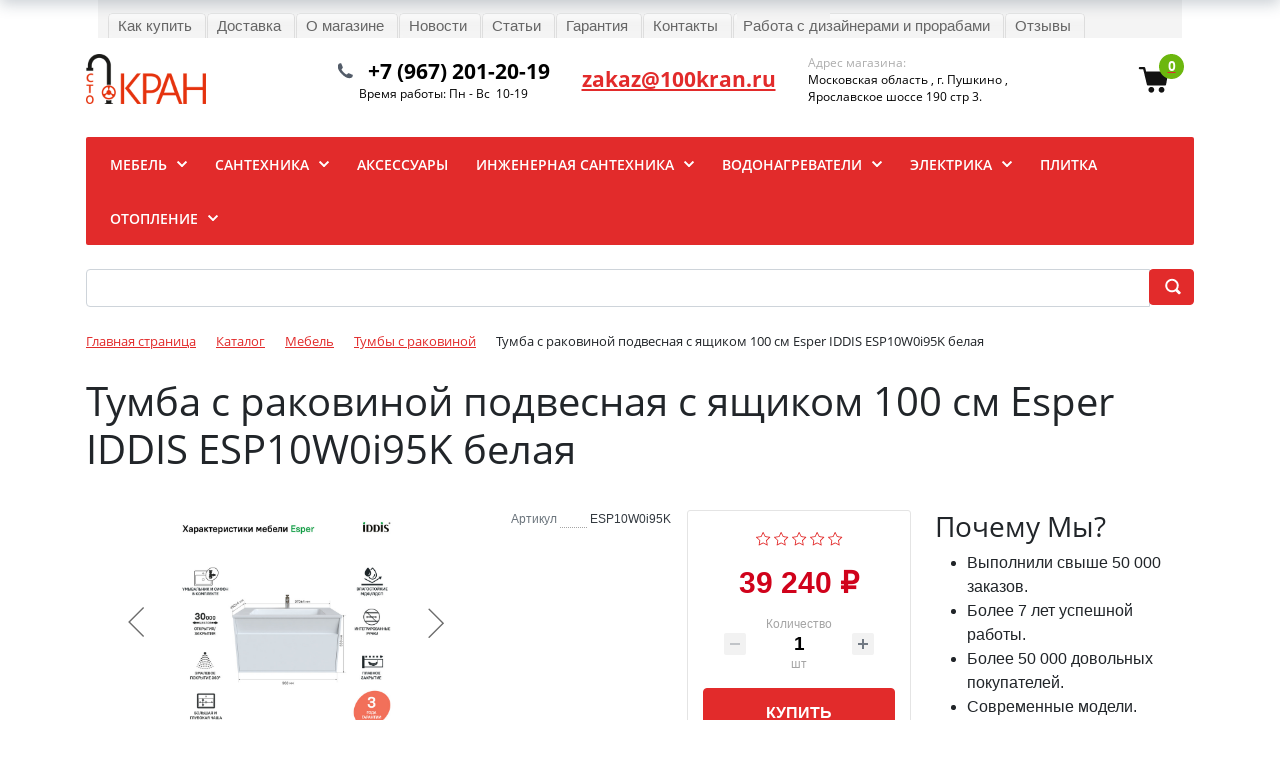

--- FILE ---
content_type: text/html; charset=UTF-8
request_url: https://www.100kran.ru/catalog/tumby_s_rakovinoy/tumba_s_rakovinoy_podvesnaya_s_yashchikom_100_sm_esper_iddis_esp10w0i95k_belaya_/
body_size: 38528
content:
<!DOCTYPE html>
<html xml:lang="ru" lang="ru">
<head>
	<title>Тумба с раковиной подвесная с ящиком белая 100 см Esper IDDIS ESP10W0i95K</title>
	<meta http-equiv="X-UA-Compatible" content="IE=edge" />
	<meta name="viewport" content="user-scalable=no, initial-scale=1.0, maximum-scale=1.0, width=device-width">
	<link rel="shortcut icon" type="image/x-icon" href="/favicon.ico" />
	<meta http-equiv="Content-Type" content="text/html; charset=UTF-8" />
<meta name="robots" content="index, follow" />
<meta name="keywords" content="Мебель для ванной IDDIS ,мебель для ванной ИДДИС,тумба в ванную IDDIS,тумба в ванную Иддис,тумба Иддис,сантехника Иддис" />
<meta name="description" content="Тумба с раковиной подвесная с ящиком белая 100 см Esper IDDIS ESP10W0i95K" />
<link href="/bitrix/js/ui/bootstrap4/css/bootstrap.min.css?1684902533146519" type="text/css"  rel="stylesheet" />
<link href="/bitrix/js/ui/design-tokens/dist/ui.design-tokens.min.css?171998464323463" type="text/css"  rel="stylesheet" />
<link href="/bitrix/js/ui/fonts/opensans/ui.font.opensans.min.css?16849065952320" type="text/css"  rel="stylesheet" />
<link href="/bitrix/js/main/popup/dist/main.popup.bundle.min.css?175644511728056" type="text/css"  rel="stylesheet" />
<link href="/bitrix/css/main/themes/red/style.min.css?1684902510328" type="text/css"  rel="stylesheet" />
<link href="/bitrix/cache/css/s1/100KRAN_2023/page_2d0e5e591087d47414a5c3ff8c45f225/page_2d0e5e591087d47414a5c3ff8c45f225_v1.css?1765605468102386" type="text/css"  rel="stylesheet" />
<link href="/bitrix/panel/main/popup.min.css?168490661420774" type="text/css"  rel="stylesheet" />
<link href="/bitrix/cache/css/s1/100KRAN_2023/template_0c8b1bb4c258d7207386070d84e3bfac/template_0c8b1bb4c258d7207386070d84e3bfac_v1.css?176560546864983" type="text/css"  data-template-style="true" rel="stylesheet" />
<script>if(!window.BX)window.BX={};if(!window.BX.message)window.BX.message=function(mess){if(typeof mess==='object'){for(let i in mess) {BX.message[i]=mess[i];} return true;}};</script>
<script>(window.BX||top.BX).message({"pull_server_enabled":"N","pull_config_timestamp":0,"shared_worker_allowed":"Y","pull_guest_mode":"N","pull_guest_user_id":0,"pull_worker_mtime":1747074198});(window.BX||top.BX).message({"PULL_OLD_REVISION":"Для продолжения корректной работы с сайтом необходимо перезагрузить страницу."});</script>
<script>(window.BX||top.BX).message({"JS_CORE_LOADING":"Загрузка...","JS_CORE_NO_DATA":"- Нет данных -","JS_CORE_WINDOW_CLOSE":"Закрыть","JS_CORE_WINDOW_EXPAND":"Развернуть","JS_CORE_WINDOW_NARROW":"Свернуть в окно","JS_CORE_WINDOW_SAVE":"Сохранить","JS_CORE_WINDOW_CANCEL":"Отменить","JS_CORE_WINDOW_CONTINUE":"Продолжить","JS_CORE_H":"ч","JS_CORE_M":"м","JS_CORE_S":"с","JSADM_AI_HIDE_EXTRA":"Скрыть лишние","JSADM_AI_ALL_NOTIF":"Показать все","JSADM_AUTH_REQ":"Требуется авторизация!","JS_CORE_WINDOW_AUTH":"Войти","JS_CORE_IMAGE_FULL":"Полный размер"});</script>

<script src="/bitrix/js/main/core/core.min.js?1756445158229643"></script>

<script>BX.Runtime.registerExtension({"name":"main.core","namespace":"BX","loaded":true});</script>
<script>BX.setJSList(["\/bitrix\/js\/main\/core\/core_ajax.js","\/bitrix\/js\/main\/core\/core_promise.js","\/bitrix\/js\/main\/polyfill\/promise\/js\/promise.js","\/bitrix\/js\/main\/loadext\/loadext.js","\/bitrix\/js\/main\/loadext\/extension.js","\/bitrix\/js\/main\/polyfill\/promise\/js\/promise.js","\/bitrix\/js\/main\/polyfill\/find\/js\/find.js","\/bitrix\/js\/main\/polyfill\/includes\/js\/includes.js","\/bitrix\/js\/main\/polyfill\/matches\/js\/matches.js","\/bitrix\/js\/ui\/polyfill\/closest\/js\/closest.js","\/bitrix\/js\/main\/polyfill\/fill\/main.polyfill.fill.js","\/bitrix\/js\/main\/polyfill\/find\/js\/find.js","\/bitrix\/js\/main\/polyfill\/matches\/js\/matches.js","\/bitrix\/js\/main\/polyfill\/core\/dist\/polyfill.bundle.js","\/bitrix\/js\/main\/core\/core.js","\/bitrix\/js\/main\/polyfill\/intersectionobserver\/js\/intersectionobserver.js","\/bitrix\/js\/main\/lazyload\/dist\/lazyload.bundle.js","\/bitrix\/js\/main\/polyfill\/core\/dist\/polyfill.bundle.js","\/bitrix\/js\/main\/parambag\/dist\/parambag.bundle.js"]);
</script>
<script>BX.Runtime.registerExtension({"name":"fx","namespace":"window","loaded":true});</script>
<script>BX.Runtime.registerExtension({"name":"jquery3","namespace":"window","loaded":true});</script>
<script>BX.Runtime.registerExtension({"name":"ui.bootstrap4","namespace":"window","loaded":true});</script>
<script>BX.Runtime.registerExtension({"name":"ui.design-tokens","namespace":"window","loaded":true});</script>
<script>BX.Runtime.registerExtension({"name":"ui.fonts.opensans","namespace":"window","loaded":true});</script>
<script>BX.Runtime.registerExtension({"name":"main.popup","namespace":"BX.Main","loaded":true});</script>
<script>BX.Runtime.registerExtension({"name":"popup","namespace":"window","loaded":true});</script>
<script>BX.Runtime.registerExtension({"name":"main.pageobject","namespace":"BX","loaded":true});</script>
<script>(window.BX||top.BX).message({"JS_CORE_LOADING":"Загрузка...","JS_CORE_NO_DATA":"- Нет данных -","JS_CORE_WINDOW_CLOSE":"Закрыть","JS_CORE_WINDOW_EXPAND":"Развернуть","JS_CORE_WINDOW_NARROW":"Свернуть в окно","JS_CORE_WINDOW_SAVE":"Сохранить","JS_CORE_WINDOW_CANCEL":"Отменить","JS_CORE_WINDOW_CONTINUE":"Продолжить","JS_CORE_H":"ч","JS_CORE_M":"м","JS_CORE_S":"с","JSADM_AI_HIDE_EXTRA":"Скрыть лишние","JSADM_AI_ALL_NOTIF":"Показать все","JSADM_AUTH_REQ":"Требуется авторизация!","JS_CORE_WINDOW_AUTH":"Войти","JS_CORE_IMAGE_FULL":"Полный размер"});</script>
<script>BX.Runtime.registerExtension({"name":"window","namespace":"window","loaded":true});</script>
<script type="extension/settings" data-extension="currency.currency-core">{"region":"ru"}</script>
<script>BX.Runtime.registerExtension({"name":"currency.currency-core","namespace":"BX.Currency","loaded":true});</script>
<script>BX.Runtime.registerExtension({"name":"currency","namespace":"window","loaded":true});</script>
<script>(window.BX||top.BX).message({"LANGUAGE_ID":"ru","FORMAT_DATE":"DD.MM.YYYY","FORMAT_DATETIME":"DD.MM.YYYY HH:MI:SS","COOKIE_PREFIX":"BITRIX_SM","SERVER_TZ_OFFSET":"10800","UTF_MODE":"Y","SITE_ID":"s1","SITE_DIR":"\/","USER_ID":"","SERVER_TIME":1769006600,"USER_TZ_OFFSET":0,"USER_TZ_AUTO":"Y","bitrix_sessid":"494129b1ab9d7d85dbae3f327dd89dd3"});</script>


<script  src="/bitrix/cache/js/s1/100KRAN_2023/kernel_main/kernel_main_v1.js?1765715488196391"></script>
<script src="/bitrix/js/pull/protobuf/protobuf.min.js?168490252476433"></script>
<script src="/bitrix/js/pull/protobuf/model.min.js?168490252414190"></script>
<script src="/bitrix/js/main/core/core_promise.min.js?16849025102490"></script>
<script src="/bitrix/js/rest/client/rest.client.min.js?16849025259240"></script>
<script src="/bitrix/js/pull/client/pull.client.min.js?174707419949849"></script>
<script src="/bitrix/js/main/jquery/jquery-3.6.0.min.js?168490657389501"></script>
<script src="/bitrix/js/ui/bootstrap4/js/bootstrap.min.js?168490253354924"></script>
<script src="/bitrix/js/main/cphttprequest.min.js?16849025103623"></script>
<script src="/bitrix/js/main/popup/dist/main.popup.bundle.min.js?176560544267480"></script>
<script src="/bitrix/js/currency/currency-core/dist/currency-core.bundle.min.js?17199846184569"></script>
<script src="/bitrix/js/currency/core_currency.min.js?1719984618835"></script>
<script>BX.setJSList(["\/bitrix\/js\/main\/core\/core_fx.js","\/bitrix\/js\/main\/pageobject\/dist\/pageobject.bundle.js","\/bitrix\/js\/main\/core\/core_window.js","\/bitrix\/js\/main\/session.js","\/bitrix\/js\/main\/date\/main.date.js","\/bitrix\/js\/main\/core\/core_date.js","\/bitrix\/js\/main\/dd.js","\/bitrix\/js\/main\/core\/core_uf.js","\/bitrix\/js\/main\/core\/core_dd.js","\/bitrix\/js\/main\/core\/core_tooltip.js","\/bitrix\/js\/main\/utils.js","\/local\/templates\/100KRAN_2023\/components\/bitrix\/catalog.element\/bootstrap_v4\/script.js","\/bitrix\/components\/bitrix\/iblock.vote\/templates\/bootstrap_v4\/script.js","\/bitrix\/components\/bitrix\/catalog.product.subscribe\/templates\/.default\/script.js","\/bitrix\/components\/bitrix\/catalog.comments\/templates\/.default\/script.js","\/bitrix\/components\/bitrix\/catalog.brandblock\/templates\/bootstrap_v4\/script.js","\/bitrix\/components\/bitrix\/sale.prediction.product.detail\/templates\/.default\/script.js","\/bitrix\/components\/bitrix\/sale.products.gift\/templates\/bootstrap_v4\/script.js","\/bitrix\/components\/bitrix\/catalog.item\/templates\/bootstrap_v4\/script.js","\/bitrix\/components\/bitrix\/sale.gift.main.products\/templates\/bootstrap_v4\/script.js","\/bitrix\/components\/bitrix\/catalog.store.amount\/templates\/.default\/script.js","\/bitrix\/components\/bitrix\/catalog.section\/templates\/bootstrap_v4\/script.js","\/bitrix\/components\/bitrix\/catalog.products.viewed\/templates\/bootstrap_v4\/script.js","\/bitrix\/components\/bitrix\/sale.basket.basket.line\/templates\/store_v3_inline\/script.js","\/bitrix\/components\/bitrix\/menu\/templates\/bootstrap_v4\/script.js","\/bitrix\/components\/bitrix\/search.title\/script.js","\/local\/templates\/100KRAN_2023\/components\/bitrix\/sale.basket.basket.line\/bootstrap_v4\/script.js"]);</script>
<script>BX.setCSSList(["\/local\/templates\/100KRAN_2023\/components\/bitrix\/catalog\/bootstrap_v4\/style.css","\/local\/templates\/100KRAN_2023\/components\/bitrix\/catalog.element\/bootstrap_v4\/style.css","\/bitrix\/components\/bitrix\/iblock.vote\/templates\/bootstrap_v4\/style.css","\/bitrix\/components\/bitrix\/catalog.product.subscribe\/templates\/.default\/style.css","\/bitrix\/components\/bitrix\/catalog.comments\/templates\/.default\/style.css","\/bitrix\/components\/bitrix\/blog\/templates\/.default\/style.css","\/bitrix\/components\/bitrix\/blog\/templates\/.default\/themes\/green\/style.css","\/bitrix\/components\/bitrix\/catalog.comments\/templates\/.default\/themes\/red\/style.css","\/bitrix\/components\/bitrix\/catalog.brandblock\/templates\/bootstrap_v4\/style.css","\/bitrix\/components\/bitrix\/sale.prediction.product.detail\/templates\/.default\/style.css","\/bitrix\/components\/bitrix\/sale.products.gift\/templates\/bootstrap_v4\/style.css","\/bitrix\/components\/bitrix\/catalog.item\/templates\/bootstrap_v4\/style.css","\/bitrix\/components\/bitrix\/sale.products.gift\/templates\/bootstrap_v4\/themes\/red\/style.css","\/bitrix\/components\/bitrix\/sale.gift.main.products\/templates\/bootstrap_v4\/style.css","\/bitrix\/components\/bitrix\/sale.gift.main.products\/templates\/bootstrap_v4\/themes\/red\/style.css","\/bitrix\/components\/bitrix\/catalog.store.amount\/templates\/.default\/style.css","\/bitrix\/components\/bitrix\/catalog.products.viewed\/templates\/bootstrap_v4\/style.css","\/bitrix\/components\/bitrix\/eshop.socnet.links\/templates\/bootstrap_v4\/style.css","\/bitrix\/components\/bitrix\/menu\/templates\/grey_tabs\/style.css","\/bitrix\/components\/bitrix\/sale.basket.basket.line\/templates\/store_v3_inline\/style.css","\/bitrix\/components\/bitrix\/menu\/templates\/bootstrap_v4\/style.css","\/bitrix\/components\/bitrix\/search.title\/templates\/bootstrap_v4\/style.css","\/bitrix\/components\/bitrix\/breadcrumb\/templates\/universal\/style.css","\/bitrix\/components\/bitrix\/eshop.socnet.links\/templates\/big_squares\/style.css","\/bitrix\/components\/bitrix\/sender.subscribe\/templates\/.default\/style.css","\/local\/templates\/100KRAN_2023\/components\/bitrix\/sale.basket.basket.line\/bootstrap_v4\/style.css","\/local\/templates\/100KRAN_2023\/styles.css","\/local\/templates\/100KRAN_2023\/template_styles.css"]);</script>
<script>
					(function () {
						"use strict";

						var counter = function ()
						{
							var cookie = (function (name) {
								var parts = ("; " + document.cookie).split("; " + name + "=");
								if (parts.length == 2) {
									try {return JSON.parse(decodeURIComponent(parts.pop().split(";").shift()));}
									catch (e) {}
								}
							})("BITRIX_CONVERSION_CONTEXT_s1");

							if (cookie && cookie.EXPIRE >= BX.message("SERVER_TIME"))
								return;

							var request = new XMLHttpRequest();
							request.open("POST", "/bitrix/tools/conversion/ajax_counter.php", true);
							request.setRequestHeader("Content-type", "application/x-www-form-urlencoded");
							request.send(
								"SITE_ID="+encodeURIComponent("s1")+
								"&sessid="+encodeURIComponent(BX.bitrix_sessid())+
								"&HTTP_REFERER="+encodeURIComponent(document.referrer)
							);
						};

						if (window.frameRequestStart === true)
							BX.addCustomEvent("onFrameDataReceived", counter);
						else
							BX.ready(counter);
					})();
				</script>
<script>var ajaxMessages = {wait:"Загрузка..."}</script>



<script  src="/bitrix/cache/js/s1/100KRAN_2023/template_4677afc6192a8becac2d27b959de5515/template_4677afc6192a8becac2d27b959de5515_v1.js?176560546120183"></script>
<script  src="/bitrix/cache/js/s1/100KRAN_2023/page_934a8f7050ab713a9ec658d7bd4f127f/page_934a8f7050ab713a9ec658d7bd4f127f_v1.js?1765605468171256"></script>

	
	
	<script src="//code.jivo.ru/widget/3AJ8p754Jn" async></script>
	
</head>
<body class="bx-background-image bx-theme-red" >
	
<!-- Yandex.Metrika counter -->
<script type="text/javascript" >
   (function(m,e,t,r,i,k,a){m[i]=m[i]||function(){(m[i].a=m[i].a||[]).push(arguments)};
   m[i].l=1*new Date();
   for (var j = 0; j < document.scripts.length; j++) {if (document.scripts[j].src === r) { return; }}
   k=e.createElement(t),a=e.getElementsByTagName(t)[0],k.async=1,k.src=r,a.parentNode.insertBefore(k,a)})
   (window, document, "script", "https://mc.yandex.ru/metrika/tag.js", "ym");

   ym(93852735, "init", {
        clickmap:true,
        trackLinks:true,
        accurateTrackBounce:true,
        webvisor:true,
        ecommerce:"dataLayer"
   });
</script>
<noscript><div><img src="https://mc.yandex.ru/watch/93852735" style="position:absolute; left:-9999px;" alt="" /></div></noscript>
<!-- /Yandex.Metrika counter -->	
	
	
<div id="panel"></div>
<div class="bx-wrapper" id="bx_eshop_wrap">
	<header class="bx-header">
		<div class="bx-header-section container">
			<div class="row p-0 m-0 align-items-center d-none d-md-block">
				<div class="col">
					
						
<div class="grey-tabs-menu">
	<ul>

			<li><a href="/about/howto/"><nobr>Как купить</nobr></a></li>
	

			<li><a href="/about/delivery/"><nobr>Доставка</nobr></a></li>
	

			<li><a href="/about/"><nobr>О магазине</nobr></a></li>
	

			<li><a href="/news/"><nobr>Новости</nobr></a></li>
	

			<li><a href="/articles/"><nobr>Статьи</nobr></a></li>
	

			<li><a href="/about/guaranty/"><nobr>Гарантия</nobr></a></li>
	

			<li><a href="/about/contacts/"><nobr>Контакты</nobr></a></li>
	

			<li><a href="/about/work-with-us/"><nobr>Работа с дизайнерами и прорабами</nobr></a></li>
	

			<li><a href="/about/reviews/"><nobr>Отзывы</nobr></a></li>
	

	</ul>
</div>
<div class="menu-clear-left"></div>
					
					
					
					
					
				</div>
			</div>
			<!--region bx-header-->
			<div class="row pt-0 pt-md-0 mb-3 align-items-center" style="position: relative;">
				<div class="d-block d-md-none bx-menu-button-mobile" data-role='bx-menu-button-mobile-position'></div>
				<div class="col-12 col-md-auto bx-header-logo">
					<a class="bx-logo-block d-none d-md-block" href="/">
						<img src="/include/logo.png"/>					</a>
					<a class="bx-logo-block d-block d-md-none text-center" href="/">
						<img src="/include/logo_mobile.png"/>					</a>
				</div>

				<div class="col-auto d-none d-md-block bx-header-personal">
					<div id="bx_basketFKauiI">
	<!--'start_frame_cache_bx_basketFKauiI'--><a class="d-flex g-text-decoration-none--hover" href="/personal/cart/" data-page-url="#system_mainpage">
	<svg width="31" height="27" viewBox="0 0 31 27" fill="none" xmlns="http://www.w3.org/2000/svg">
		<path
			d="M7.24627 1.86722L8.08452 5.48828L29.0807 5.4494C29.4306 5.45089 29.7597 5.61317 29.9741 5.88713C30.19 6.1626 30.2674 6.51993 30.187 6.85941L28.0518 18.7144C27.9298 19.2266 27.4727 19.5884 26.9471 19.5914H10.0277C9.50215 19.5884 9.04506 19.2266 8.92297 18.7144L5.22598 3.27722H1.9472C1.31567 3.27722 0.803711 2.76526 0.803711 2.13373C0.803711 1.50219 1.31567 0.990234 1.9472 0.990234H6.14001C6.66709 0.993207 7.12269 1.35501 7.24627 1.86722Z"
			fill="#121212"
		/>
		<path
			d="M16.2356 23.7842C16.2356 25.3833 14.9387 26.6801 13.3381 26.6801C11.739 26.6801 10.4421 25.3833 10.4421 23.7842C10.4421 22.1836 11.739 20.8867 13.3381 20.8867C14.9387 20.8867 16.2356 22.1835 16.2356 23.7842Z"
			fill="#121212"
		/>
		<path
			d="M26.4511 23.7842C26.4511 25.3833 25.1543 26.6801 23.5537 26.6801C21.9546 26.6801 20.6577 25.3833 20.6577 23.7842C20.6577 22.1836 21.9545 20.8867 23.5537 20.8867C25.1543 20.8867 26.4511 22.1835 26.4511 23.7842Z"
			fill="#121212"
		/>
	</svg>
	<span class="catalog-cart-counter-menu">0</span></a><!--'end_frame_cache_bx_basketFKauiI'--></div>
<script>
	var bx_basketFKauiI = new BitrixSmallCart;
	bx_basketFKauiI.siteId = 's1';
	bx_basketFKauiI.cartId = 'bx_basketFKauiI';
	bx_basketFKauiI.ajaxPath = '/bitrix/components/bitrix/sale.basket.basket.line/ajax.php';
	bx_basketFKauiI.templateName = 'store_v3_inline';
	bx_basketFKauiI.arParams = {'PATH_TO_BASKET':'/personal/cart/','PATH_TO_PERSONAL':'/personal/','SHOW_PERSONAL_LINK':'N','SHOW_NUM_PRODUCTS':'Y','SHOW_TOTAL_PRICE':'Y','SHOW_PRODUCTS':'N','POSITION_FIXED':'N','SHOW_AUTHOR':'Y','PATH_TO_REGISTER':'/login/','PATH_TO_PROFILE':'/personal/','COMPONENT_TEMPLATE':'store_v3_inline','PATH_TO_ORDER':'/personal/order/make/','SHOW_EMPTY_VALUES':'Y','PATH_TO_AUTHORIZE':'/login/','SHOW_REGISTRATION':'Y','HIDE_ON_BASKET_PAGES':'Y','CACHE_TYPE':'A','SHOW_DELAY':'Y','SHOW_NOTAVAIL':'Y','SHOW_IMAGE':'Y','SHOW_PRICE':'Y','SHOW_SUMMARY':'Y','POSITION_VERTICAL':'top','POSITION_HORIZONTAL':'right','MAX_IMAGE_SIZE':'70','AJAX':'N','~PATH_TO_BASKET':'/personal/cart/','~PATH_TO_PERSONAL':'/personal/','~SHOW_PERSONAL_LINK':'N','~SHOW_NUM_PRODUCTS':'Y','~SHOW_TOTAL_PRICE':'Y','~SHOW_PRODUCTS':'N','~POSITION_FIXED':'N','~SHOW_AUTHOR':'Y','~PATH_TO_REGISTER':'/login/','~PATH_TO_PROFILE':'/personal/','~COMPONENT_TEMPLATE':'store_v3_inline','~PATH_TO_ORDER':'/personal/order/make/','~SHOW_EMPTY_VALUES':'Y','~PATH_TO_AUTHORIZE':'/login/','~SHOW_REGISTRATION':'Y','~HIDE_ON_BASKET_PAGES':'Y','~CACHE_TYPE':'A','~SHOW_DELAY':'Y','~SHOW_NOTAVAIL':'Y','~SHOW_IMAGE':'Y','~SHOW_PRICE':'Y','~SHOW_SUMMARY':'Y','~POSITION_VERTICAL':'top','~POSITION_HORIZONTAL':'right','~MAX_IMAGE_SIZE':'70','~AJAX':'N','cartId':'bx_basketFKauiI'};
	bx_basketFKauiI.closeMessage = 'Скрыть';
	bx_basketFKauiI.openMessage = 'Раскрыть';
	bx_basketFKauiI.activate();
</script>				</div>

				<div class="col bx-header-contact">
					<div class="d-flex align-items-center justify-content-between justify-content-md-center flex-column flex-sm-row flex-md-column flex-lg-row">
						<div class="p-lg-3 p-1">
							<div class="bx-header-phone-block">
								<i class="bx-header-phone-icon"></i>
								<span class="bx-header-phone-number">
									+7 (967) 201-20-19								</span>
							</div>
							<div class="bx-worktime-schedule text-center">
								Время работы: 
								Пн - Вс&nbsp; 10-19							</div>
						</div>
						<div class="p-lg-3 p-1 bx-header-phone-number d-none d-md-block">
							<a href="mailto:zakaz@100kran.ru">zakaz@100kran.ru</a>
						</div>
						<div class="p-lg-3 p-1 d-none d-md-block">
							<div class="bx-header-worktime">
								<div class="bx-worktime-title">Адрес магазина:</div>
								<div class="bx-worktime-schedule">
									Московская область , г. Пушкино , <br>
									Ярославское шоссе 190 стр 3.
								</div>
							</div>
						</div>
					</div>
				</div>
			</div>
			<!--endregion-->

			<!--region menu-->
			<div class="row mb-4 d-none d-md-block">
				<div class="col">
					<div class="bx-top-nav bx-red" id="catalog_menu_XEVOpk">
	<nav class="bx-top-nav-container" id="cont_catalog_menu_XEVOpk">
		<ul class="bx-nav-list-1-lvl" id="ul_catalog_menu_XEVOpk">
					<li
				class="bx-nav-1-lvl bx-nav-list-2-col bx-nav-parent"
				onmouseover="BX.CatalogMenu.itemOver(this);"
				onmouseout="BX.CatalogMenu.itemOut(this)"
									data-role="bx-menu-item"
					onclick="if (BX.hasClass(document.documentElement, 'bx-touch')) obj_catalog_menu_XEVOpk.clickInMobile(this, event);"
							>
				<a
					class="bx-nav-1-lvl-link"
					href="/catalog/mebel/"
											onmouseover="window.obj_catalog_menu_XEVOpk && obj_catalog_menu_XEVOpk.changeSectionPicure(this, '1838753258');"
									>
					<span class="bx-nav-1-lvl-link-text">
						Мебель						 <i class="bx-nav-angle-bottom"></i>					</span>
				</a>
									<span class="bx-nav-parent-arrow" onclick="obj_catalog_menu_XEVOpk.toggleInMobile(this)"><i class="bx-nav-angle-bottom"></i></span> <!-- for mobile -->
					<div class="bx-nav-2-lvl-container">
													<ul class="bx-nav-list-2-lvl">
							  <!-- second level-->
								<li class="bx-nav-2-lvl">
									<a class="bx-nav-2-lvl-link"
										href="/catalog/komplekty_mebeli/"
																					onmouseover="window.obj_catalog_menu_XEVOpk && obj_catalog_menu_XEVOpk.changeSectionPicure(this, '1255927588');"
																				data-picture="/upload/resize_cache/iblock/338/240_700_1/55i68yygj40gbk6ljluid8qc16u5r8ay.jpg"
																			>
										<span class="bx-nav-2-lvl-link-text">Комплекты мебели</span>
									</a>
																</li>
							  <!-- second level-->
								<li class="bx-nav-2-lvl">
									<a class="bx-nav-2-lvl-link"
										href="/catalog/tumby_s_rakovinoy/"
																					onmouseover="window.obj_catalog_menu_XEVOpk && obj_catalog_menu_XEVOpk.changeSectionPicure(this, '1201627872');"
																				data-picture="/upload/resize_cache/iblock/eb4/240_700_1/vts6zgy3ksea7bbn8251u8ou35c2yem9.png"
										class="bx-active"									>
										<span class="bx-nav-2-lvl-link-text">Тумбы с раковиной</span>
									</a>
																</li>
							  <!-- second level-->
								<li class="bx-nav-2-lvl">
									<a class="bx-nav-2-lvl-link"
										href="/catalog/mebel_pod_stiralnuyu_mashinu_s_rakovinoy/"
																					onmouseover="window.obj_catalog_menu_XEVOpk && obj_catalog_menu_XEVOpk.changeSectionPicure(this, '1886766265');"
																				data-picture="/upload/resize_cache/iblock/13e/240_700_1/gylvk5nlu7awk34vfonbb6sns465qohk.jpg"
																			>
										<span class="bx-nav-2-lvl-link-text">Мебель под стиральную машину с раковиной</span>
									</a>
																</li>
							  <!-- second level-->
								<li class="bx-nav-2-lvl">
									<a class="bx-nav-2-lvl-link"
										href="/catalog/stoleshnitsy_s_rakovinoy/"
																					onmouseover="window.obj_catalog_menu_XEVOpk && obj_catalog_menu_XEVOpk.changeSectionPicure(this, '4134222101');"
																				data-picture="/upload/resize_cache/iblock/41f/240_700_1/usqtpavtv519qk6stygvp9d98nfzx2nt.jpg"
																			>
										<span class="bx-nav-2-lvl-link-text">Столешницы с раковиной</span>
									</a>
																</li>
							  <!-- second level-->
								<li class="bx-nav-2-lvl">
									<a class="bx-nav-2-lvl-link"
										href="/catalog/zerkala/"
																					onmouseover="window.obj_catalog_menu_XEVOpk && obj_catalog_menu_XEVOpk.changeSectionPicure(this, '861255796');"
																				data-picture="/upload/resize_cache/iblock/b57/240_700_1/m8hhf8pze2ps01rb8f6ftq2jbbj7jatk.jpg"
																			>
										<span class="bx-nav-2-lvl-link-text">Зеркала</span>
									</a>
																</li>
							  <!-- second level-->
								<li class="bx-nav-2-lvl">
									<a class="bx-nav-2-lvl-link"
										href="/catalog/zerkala_shkafy/"
																					onmouseover="window.obj_catalog_menu_XEVOpk && obj_catalog_menu_XEVOpk.changeSectionPicure(this, '2160518645');"
																				data-picture="/upload/resize_cache/iblock/cab/240_700_1/7zgz0tvr28ac2dns90gqyybxyjgyk7x2.jpg"
																			>
										<span class="bx-nav-2-lvl-link-text">Зеркала-шкафы</span>
									</a>
																</li>
							  <!-- second level-->
								<li class="bx-nav-2-lvl">
									<a class="bx-nav-2-lvl-link"
										href="/catalog/shkafy_penaly/"
																					onmouseover="window.obj_catalog_menu_XEVOpk && obj_catalog_menu_XEVOpk.changeSectionPicure(this, '3914192760');"
																				data-picture="/upload/resize_cache/iblock/9bb/240_700_1/v9512kp4zmq2jtbubg5ywxw9j67ft3wp.jpg"
																			>
										<span class="bx-nav-2-lvl-link-text">Шкафы-пеналы</span>
									</a>
																</li>
							  <!-- second level-->
								<li class="bx-nav-2-lvl">
									<a class="bx-nav-2-lvl-link"
										href="/catalog/shkafy/"
																					onmouseover="window.obj_catalog_menu_XEVOpk && obj_catalog_menu_XEVOpk.changeSectionPicure(this, '3508158200');"
																				data-picture="/upload/resize_cache/iblock/51b/240_700_1/zarh9ldxepfchnyiert2hzu2klxymoom.jpg"
																			>
										<span class="bx-nav-2-lvl-link-text">Шкафы</span>
									</a>
																</li>
							  <!-- second level-->
								<li class="bx-nav-2-lvl">
									<a class="bx-nav-2-lvl-link"
										href="/catalog/tumby_i_komody/"
																					onmouseover="window.obj_catalog_menu_XEVOpk && obj_catalog_menu_XEVOpk.changeSectionPicure(this, '215974611');"
																				data-picture="/upload/resize_cache/iblock/3b2/240_700_1/dc0526s6ll33oj9y6mb3lr0gov0hdgyq.jpg"
																			>
										<span class="bx-nav-2-lvl-link-text">Тумбы и комоды</span>
									</a>
																</li>
							  <!-- second level-->
								<li class="bx-nav-2-lvl">
									<a class="bx-nav-2-lvl-link"
										href="/catalog/mebel_v_tualet/"
																					onmouseover="window.obj_catalog_menu_XEVOpk && obj_catalog_menu_XEVOpk.changeSectionPicure(this, '4156519491');"
																				data-picture="/upload/resize_cache/iblock/885/240_700_1/f5zawzqwlsxrbypj13ak7e83uqgk4bvs.jpg"
																			>
										<span class="bx-nav-2-lvl-link-text">Мебель в туалет</span>
									</a>
																</li>
														</ul>
																			<div class="bx-nav-list-2-lvl bx-nav-catinfo dbg" data-role="desc-img-block">
								<a class="bx-nav-2-lvl-link-image" href="/catalog/mebel/">
									<img src="/upload/resize_cache/iblock/ca1/240_700_1/7h5emih4tsyfiancggbhs2nuo74dtovl.jpg" alt="">
								</a>
								<p></p>
							</div>
											</div>
							</li>
					<li
				class="bx-nav-1-lvl bx-nav-list-2-col bx-nav-parent"
				onmouseover="BX.CatalogMenu.itemOver(this);"
				onmouseout="BX.CatalogMenu.itemOut(this)"
									data-role="bx-menu-item"
					onclick="if (BX.hasClass(document.documentElement, 'bx-touch')) obj_catalog_menu_XEVOpk.clickInMobile(this, event);"
							>
				<a
					class="bx-nav-1-lvl-link"
					href="/catalog/santekhnika/"
											onmouseover="window.obj_catalog_menu_XEVOpk && obj_catalog_menu_XEVOpk.changeSectionPicure(this, '3275342111');"
									>
					<span class="bx-nav-1-lvl-link-text">
						Сантехника						 <i class="bx-nav-angle-bottom"></i>					</span>
				</a>
									<span class="bx-nav-parent-arrow" onclick="obj_catalog_menu_XEVOpk.toggleInMobile(this)"><i class="bx-nav-angle-bottom"></i></span> <!-- for mobile -->
					<div class="bx-nav-2-lvl-container">
													<ul class="bx-nav-list-2-lvl">
							  <!-- second level-->
								<li class="bx-nav-2-lvl">
									<a class="bx-nav-2-lvl-link"
										href="/catalog/vanny/"
																					onmouseover="window.obj_catalog_menu_XEVOpk && obj_catalog_menu_XEVOpk.changeSectionPicure(this, '2151597887');"
																				data-picture="/upload/resize_cache/iblock/dbc/240_700_1/p8n5mjqgpyeg7234w6uv230c5gr82drb.jpg"
																			>
										<span class="bx-nav-2-lvl-link-text">Ванны</span>
									</a>
																</li>
							  <!-- second level-->
								<li class="bx-nav-2-lvl">
									<a class="bx-nav-2-lvl-link"
										href="/catalog/unitazy_i_bide_pissuary/"
																					onmouseover="window.obj_catalog_menu_XEVOpk && obj_catalog_menu_XEVOpk.changeSectionPicure(this, '2617561801');"
																				data-picture="/upload/resize_cache/iblock/7ef/240_700_1/xdboervnkkcyrfnixti471ydh7wzinht.jpg"
																			>
										<span class="bx-nav-2-lvl-link-text">Унитазы и биде, писсуары</span>
									</a>
																</li>
							  <!-- second level-->
								<li class="bx-nav-2-lvl">
									<a class="bx-nav-2-lvl-link"
										href="/catalog/rakoviny/"
																					onmouseover="window.obj_catalog_menu_XEVOpk && obj_catalog_menu_XEVOpk.changeSectionPicure(this, '2054030319');"
																				data-picture="/upload/resize_cache/iblock/5a8/240_700_1/uc5ari8fx14ket3wdqhcz8a6bw2b1cz0.jpg"
																			>
										<span class="bx-nav-2-lvl-link-text">Раковины</span>
									</a>
																</li>
							  <!-- second level-->
								<li class="bx-nav-2-lvl">
									<a class="bx-nav-2-lvl-link"
										href="/catalog/smesiteli_i_dush/"
																					onmouseover="window.obj_catalog_menu_XEVOpk && obj_catalog_menu_XEVOpk.changeSectionPicure(this, '1327053048');"
																				data-picture="/upload/resize_cache/iblock/67b/240_700_1/z1eg6x9fjrofw9gx1wfzm4rkqd8r3kf4.jpg"
																			>
										<span class="bx-nav-2-lvl-link-text">Смесители и душ</span>
									</a>
																</li>
							  <!-- second level-->
								<li class="bx-nav-2-lvl">
									<a class="bx-nav-2-lvl-link"
										href="/catalog/dushevye_kabiny_i_ograzhdeniya_poddony/"
																					onmouseover="window.obj_catalog_menu_XEVOpk && obj_catalog_menu_XEVOpk.changeSectionPicure(this, '2216994428');"
																				data-picture="/upload/resize_cache/iblock/345/240_700_1/25lby60q4ijano042gs5yfthyufibsej.jpg"
																			>
										<span class="bx-nav-2-lvl-link-text">Душевые кабины и ограждения, поддоны</span>
									</a>
																</li>
							  <!-- second level-->
								<li class="bx-nav-2-lvl">
									<a class="bx-nav-2-lvl-link"
										href="/catalog/kukhonnye_moyki_i_filtry/"
																					onmouseover="window.obj_catalog_menu_XEVOpk && obj_catalog_menu_XEVOpk.changeSectionPicure(this, '684519002');"
																				data-picture="/upload/resize_cache/iblock/241/240_700_1/sx5av5bwp0ijrn8uytrt2m5xiwnzjudp.jpg"
																			>
										<span class="bx-nav-2-lvl-link-text">Кухонные мойки и фильтры</span>
									</a>
																</li>
							  <!-- second level-->
								<li class="bx-nav-2-lvl">
									<a class="bx-nav-2-lvl-link"
										href="/catalog/rakoviny_nad_stiralnoy_mashinoy/"
																					onmouseover="window.obj_catalog_menu_XEVOpk && obj_catalog_menu_XEVOpk.changeSectionPicure(this, '1699882346');"
																				data-picture="/upload/resize_cache/iblock/aea/240_700_1/fem3pe0yijohsy8y2qlylm1mpx44qrgf.jpg"
																			>
										<span class="bx-nav-2-lvl-link-text">Раковины над стиральной машиной</span>
									</a>
																</li>
							  <!-- second level-->
								<li class="bx-nav-2-lvl">
									<a class="bx-nav-2-lvl-link"
										href="/catalog/polotentsesushiteli/"
																					onmouseover="window.obj_catalog_menu_XEVOpk && obj_catalog_menu_XEVOpk.changeSectionPicure(this, '4091858239');"
																				data-picture="/upload/resize_cache/iblock/e62/240_700_1/ii1109cpjtynrru81wk2cqz0oa36ft5p.jpg"
																			>
										<span class="bx-nav-2-lvl-link-text">Полотенцесушители</span>
									</a>
																</li>
							  <!-- second level-->
								<li class="bx-nav-2-lvl">
									<a class="bx-nav-2-lvl-link"
										href="/catalog/installyatsii_knopki_smyva/"
																					onmouseover="window.obj_catalog_menu_XEVOpk && obj_catalog_menu_XEVOpk.changeSectionPicure(this, '562929686');"
																				data-picture="/upload/resize_cache/iblock/8d9/240_700_1/e8hnmj9alhohwzb452nh5ugyceb43c41.jpg"
																			>
										<span class="bx-nav-2-lvl-link-text">Инсталляции ,кнопки смыва</span>
									</a>
																</li>
							  <!-- second level-->
								<li class="bx-nav-2-lvl">
									<a class="bx-nav-2-lvl-link"
										href="/catalog/sliv_i_kanalizatsiya/"
																					onmouseover="window.obj_catalog_menu_XEVOpk && obj_catalog_menu_XEVOpk.changeSectionPicure(this, '2625608011');"
																				data-picture="/upload/resize_cache/iblock/2ea/240_700_1/v173qx2h2dnxa9szrsggpq4zfflzbko0.jpg"
																			>
										<span class="bx-nav-2-lvl-link-text">Слив и канализация</span>
									</a>
																</li>
														</ul>
																			<div class="bx-nav-list-2-lvl bx-nav-catinfo dbg" data-role="desc-img-block">
								<a class="bx-nav-2-lvl-link-image" href="/catalog/santekhnika/">
									<img src="/upload/resize_cache/iblock/e8b/240_700_1/gd3eq946m3mygb5yn5b4527okfzl1is6.jpg" alt="">
								</a>
								<p></p>
							</div>
											</div>
							</li>
					<li
				class="bx-nav-1-lvl bx-nav-list-0-col"
				onmouseover="BX.CatalogMenu.itemOver(this);"
				onmouseout="BX.CatalogMenu.itemOut(this)"
							>
				<a
					class="bx-nav-1-lvl-link"
					href="/catalog/aksessuary/"
									>
					<span class="bx-nav-1-lvl-link-text">
						Аксессуары											</span>
				</a>
							</li>
					<li
				class="bx-nav-1-lvl bx-nav-list-1-col bx-nav-parent"
				onmouseover="BX.CatalogMenu.itemOver(this);"
				onmouseout="BX.CatalogMenu.itemOut(this)"
									data-role="bx-menu-item"
					onclick="if (BX.hasClass(document.documentElement, 'bx-touch')) obj_catalog_menu_XEVOpk.clickInMobile(this, event);"
							>
				<a
					class="bx-nav-1-lvl-link"
					href="/catalog/inzhenernaya_santekhnika/"
									>
					<span class="bx-nav-1-lvl-link-text">
						Инженерная сантехника						 <i class="bx-nav-angle-bottom"></i>					</span>
				</a>
									<span class="bx-nav-parent-arrow" onclick="obj_catalog_menu_XEVOpk.toggleInMobile(this)"><i class="bx-nav-angle-bottom"></i></span> <!-- for mobile -->
					<div class="bx-nav-2-lvl-container">
													<ul class="bx-nav-list-2-lvl">
							  <!-- second level-->
								<li class="bx-nav-2-lvl">
									<a class="bx-nav-2-lvl-link"
										href="/catalog/revizionnye_lyuki/"
																				data-picture=""
																			>
										<span class="bx-nav-2-lvl-link-text">Ревизионные люки</span>
									</a>
																</li>
							  <!-- second level-->
								<li class="bx-nav-2-lvl">
									<a class="bx-nav-2-lvl-link"
										href="/catalog/podvodka/"
																				data-picture=""
																			>
										<span class="bx-nav-2-lvl-link-text">Подводка</span>
									</a>
																</li>
							  <!-- second level-->
								<li class="bx-nav-2-lvl">
									<a class="bx-nav-2-lvl-link"
										href="/catalog/kollektory/"
																				data-picture=""
																			>
										<span class="bx-nav-2-lvl-link-text">Коллекторы</span>
									</a>
																</li>
							  <!-- second level-->
								<li class="bx-nav-2-lvl">
									<a class="bx-nav-2-lvl-link"
										href="/catalog/sharovye_krany_i_zapornaya_reguliruyushchaya_armatura/"
																				data-picture=""
																			>
										<span class="bx-nav-2-lvl-link-text">Шаровые краны и запорная регулирующая арматура</span>
									</a>
																</li>
							  <!-- second level-->
								<li class="bx-nav-2-lvl">
									<a class="bx-nav-2-lvl-link"
										href="/catalog/polipropilenovye_truby_ppr_c_i_fitingi/"
																				data-picture=""
																			>
										<span class="bx-nav-2-lvl-link-text">Полипропиленовые трубы PPR-c и фитинги</span>
									</a>
																</li>
							  <!-- second level-->
								<li class="bx-nav-2-lvl">
									<a class="bx-nav-2-lvl-link"
										href="/catalog/metalloplastikovye_truby_fitingi_rezbovye_fitingi_press_fitingi/"
																				data-picture=""
																			>
										<span class="bx-nav-2-lvl-link-text">Металлопластиковые трубы, Фитинги резьбовые, фитинги ,пресс-фитинги</span>
									</a>
																</li>
							  <!-- second level-->
								<li class="bx-nav-2-lvl">
									<a class="bx-nav-2-lvl-link"
										href="/catalog/sistemy_kanalizatsii_truby/"
																				data-picture=""
																			>
										<span class="bx-nav-2-lvl-link-text">Системы канализации ,трубы</span>
									</a>
																</li>
														</ul>
																	</div>
							</li>
					<li
				class="bx-nav-1-lvl bx-nav-list-1-col bx-nav-parent"
				onmouseover="BX.CatalogMenu.itemOver(this);"
				onmouseout="BX.CatalogMenu.itemOut(this)"
									data-role="bx-menu-item"
					onclick="if (BX.hasClass(document.documentElement, 'bx-touch')) obj_catalog_menu_XEVOpk.clickInMobile(this, event);"
							>
				<a
					class="bx-nav-1-lvl-link"
					href="/catalog/vodonagrevateli/"
									>
					<span class="bx-nav-1-lvl-link-text">
						 Водонагреватели						 <i class="bx-nav-angle-bottom"></i>					</span>
				</a>
									<span class="bx-nav-parent-arrow" onclick="obj_catalog_menu_XEVOpk.toggleInMobile(this)"><i class="bx-nav-angle-bottom"></i></span> <!-- for mobile -->
					<div class="bx-nav-2-lvl-container">
													<ul class="bx-nav-list-2-lvl">
							  <!-- second level-->
								<li class="bx-nav-2-lvl">
									<a class="bx-nav-2-lvl-link"
										href="/catalog/protochnye/"
																				data-picture=""
																			>
										<span class="bx-nav-2-lvl-link-text">Проточные</span>
									</a>
																</li>
							  <!-- second level-->
								<li class="bx-nav-2-lvl">
									<a class="bx-nav-2-lvl-link"
										href="/catalog/nakopitelnye/"
																				data-picture=""
																			>
										<span class="bx-nav-2-lvl-link-text">Накопительные</span>
									</a>
																</li>
														</ul>
																	</div>
							</li>
					<li
				class="bx-nav-1-lvl bx-nav-list-1-col bx-nav-parent"
				onmouseover="BX.CatalogMenu.itemOver(this);"
				onmouseout="BX.CatalogMenu.itemOut(this)"
									data-role="bx-menu-item"
					onclick="if (BX.hasClass(document.documentElement, 'bx-touch')) obj_catalog_menu_XEVOpk.clickInMobile(this, event);"
							>
				<a
					class="bx-nav-1-lvl-link"
					href="/catalog/elektrika/"
									>
					<span class="bx-nav-1-lvl-link-text">
						Электрика						 <i class="bx-nav-angle-bottom"></i>					</span>
				</a>
									<span class="bx-nav-parent-arrow" onclick="obj_catalog_menu_XEVOpk.toggleInMobile(this)"><i class="bx-nav-angle-bottom"></i></span> <!-- for mobile -->
					<div class="bx-nav-2-lvl-container">
													<ul class="bx-nav-list-2-lvl">
							  <!-- second level-->
								<li class="bx-nav-2-lvl">
									<a class="bx-nav-2-lvl-link"
										href="/catalog/kabel_i_provod/"
																				data-picture=""
																			>
										<span class="bx-nav-2-lvl-link-text">Кабель и провод</span>
									</a>
																</li>
							  <!-- second level-->
								<li class="bx-nav-2-lvl">
									<a class="bx-nav-2-lvl-link"
										href="/catalog/rozetki_i_vyklyuchateli/"
																				data-picture=""
																			>
										<span class="bx-nav-2-lvl-link-text">Розетки и  выключатели</span>
									</a>
																</li>
							  <!-- second level-->
								<li class="bx-nav-2-lvl">
									<a class="bx-nav-2-lvl-link"
										href="/catalog/elektroshchitovoe_oborudovanie/"
																				data-picture=""
																			>
										<span class="bx-nav-2-lvl-link-text">Электрощитовое оборудование</span>
									</a>
																</li>
							  <!-- second level-->
								<li class="bx-nav-2-lvl">
									<a class="bx-nav-2-lvl-link"
										href="/catalog/tyeplyy_pol_elektricheskiy/"
																				data-picture=""
																			>
										<span class="bx-nav-2-lvl-link-text">Тёплый пол электрический</span>
									</a>
																</li>
														</ul>
																	</div>
							</li>
					<li
				class="bx-nav-1-lvl bx-nav-list-0-col"
				onmouseover="BX.CatalogMenu.itemOver(this);"
				onmouseout="BX.CatalogMenu.itemOut(this)"
							>
				<a
					class="bx-nav-1-lvl-link"
					href="/catalog/plitka/"
									>
					<span class="bx-nav-1-lvl-link-text">
						Плитка											</span>
				</a>
							</li>
					<li
				class="bx-nav-1-lvl bx-nav-list-1-col bx-nav-parent"
				onmouseover="BX.CatalogMenu.itemOver(this);"
				onmouseout="BX.CatalogMenu.itemOut(this)"
									data-role="bx-menu-item"
					onclick="if (BX.hasClass(document.documentElement, 'bx-touch')) obj_catalog_menu_XEVOpk.clickInMobile(this, event);"
							>
				<a
					class="bx-nav-1-lvl-link"
					href="/catalog/otoplenie/"
									>
					<span class="bx-nav-1-lvl-link-text">
						Отопление						 <i class="bx-nav-angle-bottom"></i>					</span>
				</a>
									<span class="bx-nav-parent-arrow" onclick="obj_catalog_menu_XEVOpk.toggleInMobile(this)"><i class="bx-nav-angle-bottom"></i></span> <!-- for mobile -->
					<div class="bx-nav-2-lvl-container">
													<ul class="bx-nav-list-2-lvl">
							  <!-- second level-->
								<li class="bx-nav-2-lvl">
									<a class="bx-nav-2-lvl-link"
										href="/catalog/radiatory/"
																				data-picture=""
																			>
										<span class="bx-nav-2-lvl-link-text">Радиаторы</span>
									</a>
																</li>
														</ul>
																	</div>
							</li>
				</ul>
	</nav>
</div>

<script>
	BX.ready(function () {
		window.obj_catalog_menu_XEVOpk = new BX.Main.MenuComponent.CatalogHorizontal('catalog_menu_XEVOpk', {"1838753258":{"PICTURE":"\/upload\/resize_cache\/iblock\/ca1\/240_700_1\/7h5emih4tsyfiancggbhs2nuo74dtovl.jpg","DESC":""},"1255927588":{"PICTURE":"\/upload\/resize_cache\/iblock\/338\/240_700_1\/55i68yygj40gbk6ljluid8qc16u5r8ay.jpg","DESC":""},"1201627872":{"PICTURE":"\/upload\/resize_cache\/iblock\/eb4\/240_700_1\/vts6zgy3ksea7bbn8251u8ou35c2yem9.png","DESC":""},"1886766265":{"PICTURE":"\/upload\/resize_cache\/iblock\/13e\/240_700_1\/gylvk5nlu7awk34vfonbb6sns465qohk.jpg","DESC":""},"4134222101":{"PICTURE":"\/upload\/resize_cache\/iblock\/41f\/240_700_1\/usqtpavtv519qk6stygvp9d98nfzx2nt.jpg","DESC":""},"861255796":{"PICTURE":"\/upload\/resize_cache\/iblock\/b57\/240_700_1\/m8hhf8pze2ps01rb8f6ftq2jbbj7jatk.jpg","DESC":""},"2160518645":{"PICTURE":"\/upload\/resize_cache\/iblock\/cab\/240_700_1\/7zgz0tvr28ac2dns90gqyybxyjgyk7x2.jpg","DESC":""},"3914192760":{"PICTURE":"\/upload\/resize_cache\/iblock\/9bb\/240_700_1\/v9512kp4zmq2jtbubg5ywxw9j67ft3wp.jpg","DESC":""},"3508158200":{"PICTURE":"\/upload\/resize_cache\/iblock\/51b\/240_700_1\/zarh9ldxepfchnyiert2hzu2klxymoom.jpg","DESC":""},"215974611":{"PICTURE":"\/upload\/resize_cache\/iblock\/3b2\/240_700_1\/dc0526s6ll33oj9y6mb3lr0gov0hdgyq.jpg","DESC":""},"4156519491":{"PICTURE":"\/upload\/resize_cache\/iblock\/885\/240_700_1\/f5zawzqwlsxrbypj13ak7e83uqgk4bvs.jpg","DESC":""},"3275342111":{"PICTURE":"\/upload\/resize_cache\/iblock\/e8b\/240_700_1\/gd3eq946m3mygb5yn5b4527okfzl1is6.jpg","DESC":""},"2151597887":{"PICTURE":"\/upload\/resize_cache\/iblock\/dbc\/240_700_1\/p8n5mjqgpyeg7234w6uv230c5gr82drb.jpg","DESC":""},"2617561801":{"PICTURE":"\/upload\/resize_cache\/iblock\/7ef\/240_700_1\/xdboervnkkcyrfnixti471ydh7wzinht.jpg","DESC":""},"2054030319":{"PICTURE":"\/upload\/resize_cache\/iblock\/5a8\/240_700_1\/uc5ari8fx14ket3wdqhcz8a6bw2b1cz0.jpg","DESC":""},"1327053048":{"PICTURE":"\/upload\/resize_cache\/iblock\/67b\/240_700_1\/z1eg6x9fjrofw9gx1wfzm4rkqd8r3kf4.jpg","DESC":""},"2216994428":{"PICTURE":"\/upload\/resize_cache\/iblock\/345\/240_700_1\/25lby60q4ijano042gs5yfthyufibsej.jpg","DESC":""},"684519002":{"PICTURE":"\/upload\/resize_cache\/iblock\/241\/240_700_1\/sx5av5bwp0ijrn8uytrt2m5xiwnzjudp.jpg","DESC":""},"1699882346":{"PICTURE":"\/upload\/resize_cache\/iblock\/aea\/240_700_1\/fem3pe0yijohsy8y2qlylm1mpx44qrgf.jpg","DESC":""},"4091858239":{"PICTURE":"\/upload\/resize_cache\/iblock\/e62\/240_700_1\/ii1109cpjtynrru81wk2cqz0oa36ft5p.jpg","DESC":""},"562929686":{"PICTURE":"\/upload\/resize_cache\/iblock\/8d9\/240_700_1\/e8hnmj9alhohwzb452nh5ugyceb43c41.jpg","DESC":""},"2625608011":{"PICTURE":"\/upload\/resize_cache\/iblock\/2ea\/240_700_1\/v173qx2h2dnxa9szrsggpq4zfflzbko0.jpg","DESC":""},"3833105686":{"PICTURE":false,"DESC":""},"2927306136":{"PICTURE":false,"DESC":""},"2561424718":{"PICTURE":false,"DESC":""},"2294902141":{"PICTURE":false,"DESC":""},"1430164706":{"PICTURE":false,"DESC":""},"1116583002":{"PICTURE":false,"DESC":""},"426673609":{"PICTURE":false,"DESC":""},"3473532482":{"PICTURE":false,"DESC":""},"699077513":{"PICTURE":false,"DESC":""},"3340084392":{"PICTURE":false,"DESC":""},"600291607":{"PICTURE":false,"DESC":""},"545053222":{"PICTURE":false,"DESC":""},"714285677":{"PICTURE":false,"DESC":""},"2434476220":{"PICTURE":false,"DESC":""},"3455726152":{"PICTURE":false,"DESC":""},"825432768":{"PICTURE":false,"DESC":""},"292160278":{"PICTURE":false,"DESC":""},"3970406836":{"PICTURE":false,"DESC":""},"432694406":{"PICTURE":false,"DESC":""},"759658478":{"PICTURE":false,"DESC":""}});
	});
</script>				</div>
			</div>
			<!--endregion-->

			<!--region search.title -->
							<div class="row mb-4">
					<div class="col">
						<div id="search" class="bx-searchtitle  bx-red">
	<form action="/catalog/">
		<div class="input-group">
			<input id="title-search-input" type="text" name="q" value="" autocomplete="off" class="form-control"/>
			<div class="input-group-append">
				<button class="btn btn-primary search-title-button" type="submit" name="s">&nbsp;</button>
			</div>
		</div>
	</form>
</div>
<script>
	BX.ready(function(){
		new JCTitleSearch({
			'AJAX_PAGE' : '/catalog/tumby_s_rakovinoy/tumba_s_rakovinoy_podvesnaya_s_yashchikom_100_sm_esper_iddis_esp10w0i95k_belaya_/',
			'CONTAINER_ID': 'search',
			'INPUT_ID': 'title-search-input',
			'MIN_QUERY_LEN': 2
		});
	});
</script>

					</div>
				</div>
						<!--endregion-->

			
						
			
			
			
			
			
			<!--region breadcrumb-->
							<div class="row mb-4">
					<div class="col" id="navigation">
						<link href="/bitrix/css/main/font-awesome.css?168490251028777" type="text/css" rel="stylesheet" />
<div class="bx-breadcrumb" itemprop="http://schema.org/breadcrumb" itemscope itemtype="http://schema.org/BreadcrumbList">
			<div class="bx-breadcrumb-item" id="bx_breadcrumb_0" itemprop="itemListElement" itemscope itemtype="http://schema.org/ListItem">
				<a class="bx-breadcrumb-item-link" href="/" title="Главная страница" itemprop="item">
					<span class="bx-breadcrumb-item-text" itemprop="name">Главная страница</span>
				</a>
				<meta itemprop="position" content="1" />
			</div><i class="bx-breadcrumb-item-angle fa fa-angle-right"></i>
			<div class="bx-breadcrumb-item" id="bx_breadcrumb_1" itemprop="itemListElement" itemscope itemtype="http://schema.org/ListItem">
				<a class="bx-breadcrumb-item-link" href="/catalog/" title="Каталог" itemprop="item">
					<span class="bx-breadcrumb-item-text" itemprop="name">Каталог</span>
				</a>
				<meta itemprop="position" content="2" />
			</div><i class="bx-breadcrumb-item-angle fa fa-angle-right"></i>
			<div class="bx-breadcrumb-item" id="bx_breadcrumb_2" itemprop="itemListElement" itemscope itemtype="http://schema.org/ListItem">
				<a class="bx-breadcrumb-item-link" href="/catalog/mebel/" title="Мебель" itemprop="item">
					<span class="bx-breadcrumb-item-text" itemprop="name">Мебель</span>
				</a>
				<meta itemprop="position" content="3" />
			</div><i class="bx-breadcrumb-item-angle fa fa-angle-right"></i>
			<div class="bx-breadcrumb-item" id="bx_breadcrumb_3" itemprop="itemListElement" itemscope itemtype="http://schema.org/ListItem">
				<a class="bx-breadcrumb-item-link" href="/catalog/tumby_s_rakovinoy/" title="Тумбы с раковиной" itemprop="item">
					<span class="bx-breadcrumb-item-text" itemprop="name">Тумбы с раковиной</span>
				</a>
				<meta itemprop="position" content="4" />
			</div><i class="bx-breadcrumb-item-angle fa fa-angle-right"></i>
			<div class="bx-breadcrumb-item">
				<span class="bx-breadcrumb-item-text">Тумба с раковиной подвесная с ящиком 100 см Esper IDDIS ESP10W0i95K белая </span>
			</div></div>					</div>
				</div>
				<h1 id="pagetitle">Тумба с раковиной подвесная с ящиком 100 см Esper IDDIS ESP10W0i95K белая </h1>
						<!--endregion-->
		</div>
	</header>

	<div class="workarea">
		<div class="container bx-content-section">
			<div class="row">
							<div class="bx-content col"><div class="row bx-site">
	<div class='col-md-9 col-sm-8'>
		<div class="bx-catalog-element bx-red" id="bx_117848907_21520" itemscope itemtype="http://schema.org/Product">
		<div class="row">

		<div class="col-md">
			<div class="product-item-detail-slider-container" id="bx_117848907_21520_big_slider">
				<span class="product-item-detail-slider-close" data-entity="close-popup"></span>
				<div class="product-item-detail-slider-block
				"
					data-entity="images-slider-block">
					<span class="product-item-detail-slider-left" data-entity="slider-control-left" style="display: none;"></span>
					<span class="product-item-detail-slider-right" data-entity="slider-control-right" style="display: none;"></span>
					<div class="product-item-label-text product-item-label-big product-item-label-top product-item-label-left" id="bx_117848907_21520_sticker"
						style="display: none;">
											</div>
										<div class="product-item-detail-slider-images-container" data-entity="images-container">
														<div class="product-item-detail-slider-image active" data-entity="image" data-id="125940">
									<img src="/upload/iblock/951/djaf870ob59v4oafvk9fostw8yzco0al.jpg" alt="Тумба с раковиной подвесная с ящиком 100 см Esper IDDIS ESP10W0i95K белая  в 100Kran: Широкий выбор и доступные цены." title="Картинка Тумба с раковиной подвесная с ящиком 100 см Esper IDDIS ESP10W0i95K белая  в 100Kran: Широкий выбор и доступные цены." itemprop="image">
								</div>
																<div class="product-item-detail-slider-image" data-entity="image" data-id="125941">
									<img src="/upload/iblock/2af/3m0fvek7ca0f9079qlocmkjyrn3pb6jy.jpg" alt="Тумба с раковиной подвесная с ящиком 100 см Esper IDDIS ESP10W0i95K белая  в 100Kran: Широкий выбор и доступные цены." title="Картинка Тумба с раковиной подвесная с ящиком 100 см Esper IDDIS ESP10W0i95K белая  в 100Kran: Широкий выбор и доступные цены.">
								</div>
																<div class="product-item-detail-slider-image" data-entity="image" data-id="125942">
									<img src="/upload/iblock/319/0lw4hsgcdcqu3e5maycm2jy6hph27b5f.jpg" alt="Тумба с раковиной подвесная с ящиком 100 см Esper IDDIS ESP10W0i95K белая  в 100Kran: Широкий выбор и доступные цены." title="Картинка Тумба с раковиной подвесная с ящиком 100 см Esper IDDIS ESP10W0i95K белая  в 100Kran: Широкий выбор и доступные цены.">
								</div>
																<div class="product-item-detail-slider-image" data-entity="image" data-id="125943">
									<img src="/upload/iblock/3f7/3gbmhv32rq153x2eb1gv318568pxginm.jpg" alt="Тумба с раковиной подвесная с ящиком 100 см Esper IDDIS ESP10W0i95K белая  в 100Kran: Широкий выбор и доступные цены." title="Картинка Тумба с раковиной подвесная с ящиком 100 см Esper IDDIS ESP10W0i95K белая  в 100Kran: Широкий выбор и доступные цены.">
								</div>
																<div class="product-item-detail-slider-image" data-entity="image" data-id="125944">
									<img src="/upload/iblock/e49/a05oa8n4k2cq3hjh1hk8zzeszcxkrh37.jpg" alt="Тумба с раковиной подвесная с ящиком 100 см Esper IDDIS ESP10W0i95K белая  в 100Kran: Широкий выбор и доступные цены." title="Картинка Тумба с раковиной подвесная с ящиком 100 см Esper IDDIS ESP10W0i95K белая  в 100Kran: Широкий выбор и доступные цены.">
								</div>
																<div class="product-item-detail-slider-image" data-entity="image" data-id="125945">
									<img src="/upload/iblock/79b/y07609kw3nxpy6b79ymiowxtiarmzjcf.jpg" alt="Тумба с раковиной подвесная с ящиком 100 см Esper IDDIS ESP10W0i95K белая  в 100Kran: Широкий выбор и доступные цены." title="Картинка Тумба с раковиной подвесная с ящиком 100 см Esper IDDIS ESP10W0i95K белая  в 100Kran: Широкий выбор и доступные цены.">
								</div>
																<div class="product-item-detail-slider-image" data-entity="image" data-id="125946">
									<img src="/upload/iblock/093/13grdojpddm3ranlh4x495q3nn60w78w.jpg" alt="Тумба с раковиной подвесная с ящиком 100 см Esper IDDIS ESP10W0i95K белая  в 100Kran: Широкий выбор и доступные цены." title="Картинка Тумба с раковиной подвесная с ящиком 100 см Esper IDDIS ESP10W0i95K белая  в 100Kran: Широкий выбор и доступные цены.">
								</div>
																<div class="product-item-detail-slider-image" data-entity="image" data-id="125947">
									<img src="/upload/iblock/43f/592ijlshhxve5uwzjguo7ljkf4d5bxn6.jpg" alt="Тумба с раковиной подвесная с ящиком 100 см Esper IDDIS ESP10W0i95K белая  в 100Kran: Широкий выбор и доступные цены." title="Картинка Тумба с раковиной подвесная с ящиком 100 см Esper IDDIS ESP10W0i95K белая  в 100Kran: Широкий выбор и доступные цены.">
								</div>
																<div class="product-item-detail-slider-image" data-entity="image" data-id="125948">
									<img src="/upload/iblock/4ce/6nzt6f5fv0ao3a5epoaxj5eukn9qresd.jpg" alt="Тумба с раковиной подвесная с ящиком 100 см Esper IDDIS ESP10W0i95K белая  в 100Kran: Широкий выбор и доступные цены." title="Картинка Тумба с раковиной подвесная с ящиком 100 см Esper IDDIS ESP10W0i95K белая  в 100Kran: Широкий выбор и доступные цены.">
								</div>
																<div class="product-item-detail-slider-image" data-entity="image" data-id="125949">
									<img src="/upload/iblock/fdc/r4avf95syr3k3l70qw29n6oms3tuszrr.jpg" alt="Тумба с раковиной подвесная с ящиком 100 см Esper IDDIS ESP10W0i95K белая  в 100Kran: Широкий выбор и доступные цены." title="Картинка Тумба с раковиной подвесная с ящиком 100 см Esper IDDIS ESP10W0i95K белая  в 100Kran: Широкий выбор и доступные цены.">
								</div>
																<div class="product-item-detail-slider-image" data-entity="image" data-id="125950">
									<img src="/upload/iblock/cf2/caykqz2n66dgsqienvm7c6lyfynmey01.jpg" alt="Тумба с раковиной подвесная с ящиком 100 см Esper IDDIS ESP10W0i95K белая  в 100Kran: Широкий выбор и доступные цены." title="Картинка Тумба с раковиной подвесная с ящиком 100 см Esper IDDIS ESP10W0i95K белая  в 100Kran: Широкий выбор и доступные цены.">
								</div>
																<div class="product-item-detail-slider-image" data-entity="image" data-id="125951">
									<img src="/upload/iblock/dcd/f2i6zirxjqe6711hs000tlwd89l3n4j6.jpg" alt="Тумба с раковиной подвесная с ящиком 100 см Esper IDDIS ESP10W0i95K белая  в 100Kran: Широкий выбор и доступные цены." title="Картинка Тумба с раковиной подвесная с ящиком 100 см Esper IDDIS ESP10W0i95K белая  в 100Kran: Широкий выбор и доступные цены.">
								</div>
																<div class="product-item-detail-slider-image" data-entity="image" data-id="125952">
									<img src="/upload/iblock/56b/bpncyc7q5r2uh7x7sh0ypjsg9jg6wfou.jpg" alt="Тумба с раковиной подвесная с ящиком 100 см Esper IDDIS ESP10W0i95K белая  в 100Kran: Широкий выбор и доступные цены." title="Картинка Тумба с раковиной подвесная с ящиком 100 см Esper IDDIS ESP10W0i95K белая  в 100Kran: Широкий выбор и доступные цены.">
								</div>
																<div class="product-item-detail-slider-image" data-entity="image" data-id="125953">
									<img src="/upload/iblock/896/oftitjv29x181mucl78zgo7rzgygnw3k.jpg" alt="Тумба с раковиной подвесная с ящиком 100 см Esper IDDIS ESP10W0i95K белая  в 100Kran: Широкий выбор и доступные цены." title="Картинка Тумба с раковиной подвесная с ящиком 100 см Esper IDDIS ESP10W0i95K белая  в 100Kran: Широкий выбор и доступные цены.">
								</div>
																<div class="product-item-detail-slider-image" data-entity="image" data-id="125954">
									<img src="/upload/iblock/c07/0mgg2wkvgztuzina57skzquzo4fbo8x2.jpg" alt="Тумба с раковиной подвесная с ящиком 100 см Esper IDDIS ESP10W0i95K белая  в 100Kran: Широкий выбор и доступные цены." title="Картинка Тумба с раковиной подвесная с ящиком 100 см Esper IDDIS ESP10W0i95K белая  в 100Kran: Широкий выбор и доступные цены.">
								</div>
																<div class="product-item-detail-slider-image" data-entity="image" data-id="125955">
									<img src="/upload/iblock/74d/llfj17bgcae21q51uoxtaktqze4yhvo6.jpg" alt="Тумба с раковиной подвесная с ящиком 100 см Esper IDDIS ESP10W0i95K белая  в 100Kran: Широкий выбор и доступные цены." title="Картинка Тумба с раковиной подвесная с ящиком 100 см Esper IDDIS ESP10W0i95K белая  в 100Kran: Широкий выбор и доступные цены.">
								</div>
													</div>
				</div>
										<div class="product-item-detail-slider-controls-block" id="bx_117848907_21520_slider_cont">
																<div class="product-item-detail-slider-controls-image active"
										data-entity="slider-control" data-value="125940">
										<img src="/upload/iblock/951/djaf870ob59v4oafvk9fostw8yzco0al.jpg">
									</div>
																		<div class="product-item-detail-slider-controls-image"
										data-entity="slider-control" data-value="125941">
										<img src="/upload/iblock/2af/3m0fvek7ca0f9079qlocmkjyrn3pb6jy.jpg">
									</div>
																		<div class="product-item-detail-slider-controls-image"
										data-entity="slider-control" data-value="125942">
										<img src="/upload/iblock/319/0lw4hsgcdcqu3e5maycm2jy6hph27b5f.jpg">
									</div>
																		<div class="product-item-detail-slider-controls-image"
										data-entity="slider-control" data-value="125943">
										<img src="/upload/iblock/3f7/3gbmhv32rq153x2eb1gv318568pxginm.jpg">
									</div>
																		<div class="product-item-detail-slider-controls-image"
										data-entity="slider-control" data-value="125944">
										<img src="/upload/iblock/e49/a05oa8n4k2cq3hjh1hk8zzeszcxkrh37.jpg">
									</div>
																		<div class="product-item-detail-slider-controls-image"
										data-entity="slider-control" data-value="125945">
										<img src="/upload/iblock/79b/y07609kw3nxpy6b79ymiowxtiarmzjcf.jpg">
									</div>
																		<div class="product-item-detail-slider-controls-image"
										data-entity="slider-control" data-value="125946">
										<img src="/upload/iblock/093/13grdojpddm3ranlh4x495q3nn60w78w.jpg">
									</div>
																		<div class="product-item-detail-slider-controls-image"
										data-entity="slider-control" data-value="125947">
										<img src="/upload/iblock/43f/592ijlshhxve5uwzjguo7ljkf4d5bxn6.jpg">
									</div>
																		<div class="product-item-detail-slider-controls-image"
										data-entity="slider-control" data-value="125948">
										<img src="/upload/iblock/4ce/6nzt6f5fv0ao3a5epoaxj5eukn9qresd.jpg">
									</div>
																		<div class="product-item-detail-slider-controls-image"
										data-entity="slider-control" data-value="125949">
										<img src="/upload/iblock/fdc/r4avf95syr3k3l70qw29n6oms3tuszrr.jpg">
									</div>
																		<div class="product-item-detail-slider-controls-image"
										data-entity="slider-control" data-value="125950">
										<img src="/upload/iblock/cf2/caykqz2n66dgsqienvm7c6lyfynmey01.jpg">
									</div>
																		<div class="product-item-detail-slider-controls-image"
										data-entity="slider-control" data-value="125951">
										<img src="/upload/iblock/dcd/f2i6zirxjqe6711hs000tlwd89l3n4j6.jpg">
									</div>
																		<div class="product-item-detail-slider-controls-image"
										data-entity="slider-control" data-value="125952">
										<img src="/upload/iblock/56b/bpncyc7q5r2uh7x7sh0ypjsg9jg6wfou.jpg">
									</div>
																		<div class="product-item-detail-slider-controls-image"
										data-entity="slider-control" data-value="125953">
										<img src="/upload/iblock/896/oftitjv29x181mucl78zgo7rzgygnw3k.jpg">
									</div>
																		<div class="product-item-detail-slider-controls-image"
										data-entity="slider-control" data-value="125954">
										<img src="/upload/iblock/c07/0mgg2wkvgztuzina57skzquzo4fbo8x2.jpg">
									</div>
																		<div class="product-item-detail-slider-controls-image"
										data-entity="slider-control" data-value="125955">
										<img src="/upload/iblock/74d/llfj17bgcae21q51uoxtaktqze4yhvo6.jpg">
									</div>
															</div>
									</div>
		</div>
				<div class="col-md-5 col-lg-6">
			<div class="row">
									<div class="col-lg-5">
																<div class="mb-3">
																							<ul class="product-item-detail-properties">
																											<li class="product-item-detail-properties-item">
															<span class="product-item-detail-properties-name text-muted">Артикул</span>
															<span class="product-item-detail-properties-dots"></span>
															<span class="product-item-detail-properties-value">ESP10W0i95K													</span>
														</li>
																										</ul>
																						</div>
															</div>
									<div class="col-lg-7">
					<div class="product-item-detail-pay-block">
																<div class="mb-3">
											<div class="bx-rating text-primary" id="vote_21520">
	<span
			class="bx-rating-icon-container"
			id="vote_21520_0"
			title="1"
							onmouseover="JCFlatVote.trace_vote(this, true);"
				onmouseout="JCFlatVote.trace_vote(this, false)"
				onclick="JCFlatVote.do_vote(this, 'vote_21520', {'SESSION_PARAMS':'b59762477d1a24c094a411b62018c90f','PAGE_PARAMS':{'ELEMENT_ID':'21520'},'sessid':'494129b1ab9d7d85dbae3f327dd89dd3','AJAX_CALL':'Y'})"
					><svg xmlns="http://www.w3.org/2000/svg" width="15" height="15" viewBox="0 0 15 15"><path fill="#EEAD36" class="bx-rating-icon" fill-rule="evenodd" d="M10.0344724,9.32416986 L12.893474,6.53733206 L8.942431,5.9632119 L7.17547083,2.38295955 L5.40851067,5.9632119 L1.45746762,6.53733206 L4.31646923,9.32416986 L3.6415505,13.259248 L7.17547083,11.4013561 L10.7093912,13.259248 L10.0344724,9.32416986 Z M7.17547083,12.3428359 L3.1325987,14.4682996 C2.96965051,14.5539665 2.76810812,14.4913177 2.68244118,14.3283695 C2.64832816,14.2634826 2.6365566,14.1891599 2.64894888,14.1169074 L3.42106875,9.61510311 L0.150316491,6.42690762 C0.0184886296,6.29840722 0.0157911941,6.08736946 0.1442916,5.9555416 C0.195461136,5.90304705 0.262508607,5.86888466 0.335054285,5.85834316 L4.85512274,5.20153876 L6.8765588,1.10566193 C6.9580329,0.94057737 7.15790818,0.872797703 7.32299274,0.954271802 C7.38873028,0.986715215 7.44193945,1.03992439 7.47438286,1.10566193 L9.49581893,5.20153876 L14.0158874,5.85834316 C14.198069,5.8848157 14.3242962,6.05396331 14.2978236,6.23614494 C14.2872821,6.30869062 14.2531197,6.37573809 14.2006252,6.42690762 L10.9298729,9.61510311 L11.7019928,14.1169074 C11.7331131,14.2983529 11.6112505,14.4706715 11.429805,14.5017919 C11.3575525,14.5141841 11.2832298,14.5024126 11.218343,14.4682996 L7.17547083,12.3428359 Z"/></svg></span><span
			class="bx-rating-icon-container"
			id="vote_21520_1"
			title="2"
							onmouseover="JCFlatVote.trace_vote(this, true);"
				onmouseout="JCFlatVote.trace_vote(this, false)"
				onclick="JCFlatVote.do_vote(this, 'vote_21520', {'SESSION_PARAMS':'b59762477d1a24c094a411b62018c90f','PAGE_PARAMS':{'ELEMENT_ID':'21520'},'sessid':'494129b1ab9d7d85dbae3f327dd89dd3','AJAX_CALL':'Y'})"
					><svg xmlns="http://www.w3.org/2000/svg" width="15" height="15" viewBox="0 0 15 15"><path fill="#EEAD36" class="bx-rating-icon" fill-rule="evenodd" d="M10.0344724,9.32416986 L12.893474,6.53733206 L8.942431,5.9632119 L7.17547083,2.38295955 L5.40851067,5.9632119 L1.45746762,6.53733206 L4.31646923,9.32416986 L3.6415505,13.259248 L7.17547083,11.4013561 L10.7093912,13.259248 L10.0344724,9.32416986 Z M7.17547083,12.3428359 L3.1325987,14.4682996 C2.96965051,14.5539665 2.76810812,14.4913177 2.68244118,14.3283695 C2.64832816,14.2634826 2.6365566,14.1891599 2.64894888,14.1169074 L3.42106875,9.61510311 L0.150316491,6.42690762 C0.0184886296,6.29840722 0.0157911941,6.08736946 0.1442916,5.9555416 C0.195461136,5.90304705 0.262508607,5.86888466 0.335054285,5.85834316 L4.85512274,5.20153876 L6.8765588,1.10566193 C6.9580329,0.94057737 7.15790818,0.872797703 7.32299274,0.954271802 C7.38873028,0.986715215 7.44193945,1.03992439 7.47438286,1.10566193 L9.49581893,5.20153876 L14.0158874,5.85834316 C14.198069,5.8848157 14.3242962,6.05396331 14.2978236,6.23614494 C14.2872821,6.30869062 14.2531197,6.37573809 14.2006252,6.42690762 L10.9298729,9.61510311 L11.7019928,14.1169074 C11.7331131,14.2983529 11.6112505,14.4706715 11.429805,14.5017919 C11.3575525,14.5141841 11.2832298,14.5024126 11.218343,14.4682996 L7.17547083,12.3428359 Z"/></svg></span><span
			class="bx-rating-icon-container"
			id="vote_21520_2"
			title="3"
							onmouseover="JCFlatVote.trace_vote(this, true);"
				onmouseout="JCFlatVote.trace_vote(this, false)"
				onclick="JCFlatVote.do_vote(this, 'vote_21520', {'SESSION_PARAMS':'b59762477d1a24c094a411b62018c90f','PAGE_PARAMS':{'ELEMENT_ID':'21520'},'sessid':'494129b1ab9d7d85dbae3f327dd89dd3','AJAX_CALL':'Y'})"
					><svg xmlns="http://www.w3.org/2000/svg" width="15" height="15" viewBox="0 0 15 15"><path fill="#EEAD36" class="bx-rating-icon" fill-rule="evenodd" d="M10.0344724,9.32416986 L12.893474,6.53733206 L8.942431,5.9632119 L7.17547083,2.38295955 L5.40851067,5.9632119 L1.45746762,6.53733206 L4.31646923,9.32416986 L3.6415505,13.259248 L7.17547083,11.4013561 L10.7093912,13.259248 L10.0344724,9.32416986 Z M7.17547083,12.3428359 L3.1325987,14.4682996 C2.96965051,14.5539665 2.76810812,14.4913177 2.68244118,14.3283695 C2.64832816,14.2634826 2.6365566,14.1891599 2.64894888,14.1169074 L3.42106875,9.61510311 L0.150316491,6.42690762 C0.0184886296,6.29840722 0.0157911941,6.08736946 0.1442916,5.9555416 C0.195461136,5.90304705 0.262508607,5.86888466 0.335054285,5.85834316 L4.85512274,5.20153876 L6.8765588,1.10566193 C6.9580329,0.94057737 7.15790818,0.872797703 7.32299274,0.954271802 C7.38873028,0.986715215 7.44193945,1.03992439 7.47438286,1.10566193 L9.49581893,5.20153876 L14.0158874,5.85834316 C14.198069,5.8848157 14.3242962,6.05396331 14.2978236,6.23614494 C14.2872821,6.30869062 14.2531197,6.37573809 14.2006252,6.42690762 L10.9298729,9.61510311 L11.7019928,14.1169074 C11.7331131,14.2983529 11.6112505,14.4706715 11.429805,14.5017919 C11.3575525,14.5141841 11.2832298,14.5024126 11.218343,14.4682996 L7.17547083,12.3428359 Z"/></svg></span><span
			class="bx-rating-icon-container"
			id="vote_21520_3"
			title="4"
							onmouseover="JCFlatVote.trace_vote(this, true);"
				onmouseout="JCFlatVote.trace_vote(this, false)"
				onclick="JCFlatVote.do_vote(this, 'vote_21520', {'SESSION_PARAMS':'b59762477d1a24c094a411b62018c90f','PAGE_PARAMS':{'ELEMENT_ID':'21520'},'sessid':'494129b1ab9d7d85dbae3f327dd89dd3','AJAX_CALL':'Y'})"
					><svg xmlns="http://www.w3.org/2000/svg" width="15" height="15" viewBox="0 0 15 15"><path fill="#EEAD36" class="bx-rating-icon" fill-rule="evenodd" d="M10.0344724,9.32416986 L12.893474,6.53733206 L8.942431,5.9632119 L7.17547083,2.38295955 L5.40851067,5.9632119 L1.45746762,6.53733206 L4.31646923,9.32416986 L3.6415505,13.259248 L7.17547083,11.4013561 L10.7093912,13.259248 L10.0344724,9.32416986 Z M7.17547083,12.3428359 L3.1325987,14.4682996 C2.96965051,14.5539665 2.76810812,14.4913177 2.68244118,14.3283695 C2.64832816,14.2634826 2.6365566,14.1891599 2.64894888,14.1169074 L3.42106875,9.61510311 L0.150316491,6.42690762 C0.0184886296,6.29840722 0.0157911941,6.08736946 0.1442916,5.9555416 C0.195461136,5.90304705 0.262508607,5.86888466 0.335054285,5.85834316 L4.85512274,5.20153876 L6.8765588,1.10566193 C6.9580329,0.94057737 7.15790818,0.872797703 7.32299274,0.954271802 C7.38873028,0.986715215 7.44193945,1.03992439 7.47438286,1.10566193 L9.49581893,5.20153876 L14.0158874,5.85834316 C14.198069,5.8848157 14.3242962,6.05396331 14.2978236,6.23614494 C14.2872821,6.30869062 14.2531197,6.37573809 14.2006252,6.42690762 L10.9298729,9.61510311 L11.7019928,14.1169074 C11.7331131,14.2983529 11.6112505,14.4706715 11.429805,14.5017919 C11.3575525,14.5141841 11.2832298,14.5024126 11.218343,14.4682996 L7.17547083,12.3428359 Z"/></svg></span><span
			class="bx-rating-icon-container"
			id="vote_21520_4"
			title="5"
							onmouseover="JCFlatVote.trace_vote(this, true);"
				onmouseout="JCFlatVote.trace_vote(this, false)"
				onclick="JCFlatVote.do_vote(this, 'vote_21520', {'SESSION_PARAMS':'b59762477d1a24c094a411b62018c90f','PAGE_PARAMS':{'ELEMENT_ID':'21520'},'sessid':'494129b1ab9d7d85dbae3f327dd89dd3','AJAX_CALL':'Y'})"
					><svg xmlns="http://www.w3.org/2000/svg" width="15" height="15" viewBox="0 0 15 15"><path fill="#EEAD36" class="bx-rating-icon" fill-rule="evenodd" d="M10.0344724,9.32416986 L12.893474,6.53733206 L8.942431,5.9632119 L7.17547083,2.38295955 L5.40851067,5.9632119 L1.45746762,6.53733206 L4.31646923,9.32416986 L3.6415505,13.259248 L7.17547083,11.4013561 L10.7093912,13.259248 L10.0344724,9.32416986 Z M7.17547083,12.3428359 L3.1325987,14.4682996 C2.96965051,14.5539665 2.76810812,14.4913177 2.68244118,14.3283695 C2.64832816,14.2634826 2.6365566,14.1891599 2.64894888,14.1169074 L3.42106875,9.61510311 L0.150316491,6.42690762 C0.0184886296,6.29840722 0.0157911941,6.08736946 0.1442916,5.9555416 C0.195461136,5.90304705 0.262508607,5.86888466 0.335054285,5.85834316 L4.85512274,5.20153876 L6.8765588,1.10566193 C6.9580329,0.94057737 7.15790818,0.872797703 7.32299274,0.954271802 C7.38873028,0.986715215 7.44193945,1.03992439 7.47438286,1.10566193 L9.49581893,5.20153876 L14.0158874,5.85834316 C14.198069,5.8848157 14.3242962,6.05396331 14.2978236,6.23614494 C14.2872821,6.30869062 14.2531197,6.37573809 14.2006252,6.42690762 L10.9298729,9.61510311 L11.7019928,14.1169074 C11.7331131,14.2983529 11.6112505,14.4706715 11.429805,14.5017919 C11.3575525,14.5141841 11.2832298,14.5024126 11.218343,14.4682996 L7.17547083,12.3428359 Z"/></svg></span></div>										</div>
																			<div class="mb-3">
																					<div class="product-item-detail-price-old mb-1"
												id="bx_117848907_21520_old_price"
												style="display: none;"></div>
											
										<div class="product-item-detail-price-current mb-1" id="bx_117848907_21520_price">39&nbsp;240 &#8381;</div>

																					<div class="product-item-detail-economy-price mb-1"
												id="bx_117848907_21520_price_discount"
												style="display: none;"></div>
																				</div>
																			<div class="mb-3"  data-entity="quantity-block">
																							<div class="product-item-detail-info-container-title text-center">Количество</div>
												
											<div class="product-item-amount">
												<div class="product-item-amount-field-container">
													<span class="product-item-amount-field-btn-minus no-select" id="bx_117848907_21520_quant_down"></span>
													<div class="product-item-amount-field-block">
														<input class="product-item-amount-field" id="bx_117848907_21520_quantity" type="number" value="1">
														<span class="product-item-amount-description-container">
														<span id="bx_117848907_21520_quant_measure">шт</span>
														<span id="bx_117848907_21520_price_total"></span>
													</span>
													</div>
													<span class="product-item-amount-field-btn-plus no-select" id="bx_117848907_21520_quant_up"></span>
												</div>
											</div>
										</div>
																			<div data-entity="main-button-container" class="mb-3">
										<div id="bx_117848907_21520_basket_actions" style="display: ;">
																							<div class="mb-3">
													<a class="btn btn-primary product-item-detail-buy-button"
														id="bx_117848907_21520_buy_link"
														href="javascript:void(0);">
														Купить													</a>
												</div>
																						</div>
									</div>
																			<div class="mb-3">
																					</div>
																			<div class="mb-3" id="bx_117848907_21520_not_avail" style="display: none;">
										<a class="btn btn-primary product-item-detail-buy-button" href="javascript:void(0)" rel="nofollow">Нет в наличии</a>
									</div>
														</div>
				</div>
			</div>
		</div>

	</div>
	
	<div class="row">
		<div class="col">
			<div class="row" id="bx_117848907_21520_tabs">
				<div class="col">
					<div class="product-item-detail-tabs-container">
						<ul class="product-item-detail-tabs-list">
															<li class="product-item-detail-tab active" data-entity="tab" data-value="description">
									<a href="javascript:void(0);" class="product-item-detail-tab-link">
										<span>Описание</span>
									</a>
								</li>
																<li class="product-item-detail-tab" data-entity="tab" data-value="properties">
									<a href="javascript:void(0);" class="product-item-detail-tab-link">
										<span>Характеристики</span>
									</a>
								</li>
																<li class="product-item-detail-tab" data-entity="tab" data-value="comments">
									<a href="javascript:void(0);" class="product-item-detail-tab-link">
										<span>Комментарии</span>
									</a>
								</li>
														</ul>
					</div>
				</div>
			</div>
			<div class="row" id="bx_117848907_21520_tab_containers">
				<div class="col">
											<div class="product-item-detail-tab-content active"
							data-entity="tab-container"
							data-value="description"
							itemprop="description" id="bx_117848907_21520_description">
							<p>Тумба с раковиной подвесная с ящиком белая 100 см Esper IDDIS ESP10W0i95K<br />
<br />
Мебельная коллекция Esper – выбор тех, кто ценит одновременно простые и продуманные решения. Наклонный элемент фасада придает тумбе Esper интересный внешний вид. Интегрированная ручка обеспечивает дополнительный комфорт и безопасность. В комплекте умывальник в современном дизайне &#40;арт. 4501000i28&#41; и подходящий к нему сифон с сеточкой. Большая чаша умывальника удобна и для гигиенических, и для хозяйственных нужд. <br />
•&nbsp;&nbsp;&nbsp;&nbsp;Профессиональная фурнитура мебели IDDIS® рассчитана на 30 тысяч открываний, что составляет более 10 лет исправной работы. Выдвижной ящик закрывается плавно и бесшумно благодаря системе высококачественных скрытых направляющих.&nbsp;&nbsp;<br />
•&nbsp;&nbsp;&nbsp;&nbsp;Умывальник IDDIS® из литьевого искусственного камня обладает повышенной механической прочностью и долговечностью. Его правильная геометрия обеспечивает идеальное прилегание к тумбе и легкий сток воды с естественной защитой от разбрызгивания.<br />
•&nbsp;&nbsp;&nbsp;&nbsp;Покрытие умывальника IDDIS® из гелькоута обладает стойкостью к загрязнению благодаря отсутствию микропор. Гелькоут отличается глянцевым блеском и совершенно гладкой поверхностью, что обеспечивает красивый внешний вид умывальника.<br />
•&nbsp;&nbsp;&nbsp;&nbsp;Гарантия на мебель IDDIS® – 3 года. Гарантия на умывальник IDDIS® – 5 лет. <br />
<br />
Преимущества: мебельная коллекция Esper – выбор тех, кто ценит одновременно простые и продуманные решения. <br />
<br />
Комплект поставки: тумба, раковина, гарантийный талон.</p>						</div>
												<div class="product-item-detail-tab-content" data-entity="tab-container" data-value="properties">
															<ul class="product-item-detail-properties">
																			<li class="product-item-detail-properties-item">
											<span class="product-item-detail-properties-name">Артикул</span>
											<span class="product-item-detail-properties-dots"></span>
											<span class="product-item-detail-properties-value">ESP10W0i95K										</span>
										</li>
																				<li class="product-item-detail-properties-item">
											<span class="product-item-detail-properties-name">Производитель</span>
											<span class="product-item-detail-properties-dots"></span>
											<span class="product-item-detail-properties-value">Россия										</span>
										</li>
																				<li class="product-item-detail-properties-item">
											<span class="product-item-detail-properties-name">Материал</span>
											<span class="product-item-detail-properties-dots"></span>
											<span class="product-item-detail-properties-value">МДФ / ВЛДСП										</span>
										</li>
																				<li class="product-item-detail-properties-item">
											<span class="product-item-detail-properties-name">Установка (монтаж)</span>
											<span class="product-item-detail-properties-dots"></span>
											<span class="product-item-detail-properties-value">Подвесной										</span>
										</li>
																				<li class="product-item-detail-properties-item">
											<span class="product-item-detail-properties-name">Ширина, см</span>
											<span class="product-item-detail-properties-dots"></span>
											<span class="product-item-detail-properties-value">96.3										</span>
										</li>
																				<li class="product-item-detail-properties-item">
											<span class="product-item-detail-properties-name">Длина, см</span>
											<span class="product-item-detail-properties-dots"></span>
											<span class="product-item-detail-properties-value">44.6										</span>
										</li>
																				<li class="product-item-detail-properties-item">
											<span class="product-item-detail-properties-name">Высота, см</span>
											<span class="product-item-detail-properties-dots"></span>
											<span class="product-item-detail-properties-value">55										</span>
										</li>
																				<li class="product-item-detail-properties-item">
											<span class="product-item-detail-properties-name">Вес, кг</span>
											<span class="product-item-detail-properties-dots"></span>
											<span class="product-item-detail-properties-value">38.90										</span>
										</li>
																				<li class="product-item-detail-properties-item">
											<span class="product-item-detail-properties-name">Гарантия</span>
											<span class="product-item-detail-properties-dots"></span>
											<span class="product-item-detail-properties-value">3 года										</span>
										</li>
																		</ul>
														</div>
												<div class="product-item-detail-tab-content" data-entity="tab-container" data-value="comments" style="display: none;">
							<div id="soc_comments_div_21520" class="bx_soc_comments_div bx_important bx_red"><div id="soc_comments_21520" class="bx-catalog-tab-section-container">
	<ul class="bx-catalog-tab-list" style="left: 0;"><li id="soc_comments_21520BLOG"><span>Комментарии</span></li></ul>
	<div class="bx-catalog-tab-body-container">
		<div class="bx-catalog-tab-container"><div id="soc_comments_21520BLOG_cont" class="tab-off"><div id="bx-cat-soc-comments-blg_21520">Загрузка комментариев...</div></div></div>
	</div>
</div>
</div>
<script>
var obCatalogComments_21520 = new JCCatalogSocnetsComments({'serviceList':{'blog':true},'settings':{'blog':{'ajaxUrl':'/bitrix/components/bitrix/catalog.comments/templates/.default/ajax.php?IBLOCK_ID=2&ELEMENT_ID=21520&SITE_ID=s1','ajaxParams':[],'contID':'bx-cat-soc-comments-blg_21520'}},'tabs':{'activeTabId':'BLOG','tabsContId':'soc_comments_21520','tabList':['BLOG']}});
</script>						</div>
										</div>
			</div>
		</div>
					<div class="col-sm-4 col-md-3">
							</div>
				</div>

	<div class="row">
		<div class="col">
			<!--'start_frame_cache_OhECjo'-->
	<span id="sale_gift_product_489167871" class="sale_prediction_product_detail_container"></span>

	<script>
		BX.ready(function(){

			var giftAjaxData = {
				'parameters':'[base64].a4fa4817b643c7a4f5219ee78e023bc44302a9153bb2ead8fb2d5b86d4c7d3f5',
				'template': '.d2c947ec2da1122dc1ce11b202b0fdee9a04a0c88d446faf9d60bbfa2743db53',
				'site_id': 's1'
			};

			bx_sale_prediction_product_detail_load(
				'sale_gift_product_489167871',
				giftAjaxData
			);

			BX.addCustomEvent('onHasNewPrediction', function(html){
				new BX.PopupWindow("simple-prediction", BX('bx_117848907_21520_buy_link'), {
					offsetLeft: BX("bx_117848907_21520_buy_link").offsetWidth + 10,
					offsetTop: -42,
					bindOptions: {
						forceTop: true
					},
					content:
					'<div class="catalog-element-popup-inner">' +
					html +
					'</div>',
//					darkMode: true,
					closeIcon: true,
					angle: {position: "left"}
				}).show();
			});
		});
	</script>

	<!--'end_frame_cache_OhECjo'-->				<div data-entity="parent-container">
											<div class="catalog-block-header" data-entity="header" data-showed="false" style="display: none; opacity: 0;">
							Выберите один из подарков						</div>
						
<div class="sale-products-gift bx-red" data-entity="sale-products-gift-container">
	</div>

<script>
	BX.message({
		BTN_MESSAGE_BASKET_REDIRECT: 'Перейти в корзину',
		BASKET_URL: '/personal/cart/',
		ADD_TO_BASKET_OK: 'Товар добавлен в корзину',
		TITLE_ERROR: 'Ошибка',
		TITLE_BASKET_PROPS: 'Свойства товара, добавляемые в корзину',
		TITLE_SUCCESSFUL: 'Товар добавлен в корзину',
		BASKET_UNKNOWN_ERROR: 'Неизвестная ошибка при добавлении товара в корзину',
		BTN_MESSAGE_SEND_PROPS: 'Выбрать',
		BTN_MESSAGE_CLOSE: 'Закрыть',
		BTN_MESSAGE_CLOSE_POPUP: 'Продолжить покупки',
		COMPARE_MESSAGE_OK: 'Товар добавлен в список сравнения',
		COMPARE_UNKNOWN_ERROR: 'При добавлении товара в список сравнения произошла ошибка',
		COMPARE_TITLE: 'Сравнение товаров',
		PRICE_TOTAL_PREFIX: 'на сумму',
		RELATIVE_QUANTITY_MANY: '',
		RELATIVE_QUANTITY_FEW: '',
		BTN_MESSAGE_COMPARE_REDIRECT: 'Перейти в список сравнения',
		SITE_ID: 's1'
	});

	var obbx_555007909_jtNo1f = new JCSaleProductsGiftComponent({
		siteId: 's1',
		componentPath: '/bitrix/components/bitrix/sale.products.gift',
		deferredLoad: true,
		initiallyShowHeader: '',
		currentProductId: 21520,
		template: 'bootstrap_v4.964898079e635b23a250015c7a489b08ae5f94e887567b7420a6fe6ffb569c01',
		parameters: '[base64].309802629d1040f60f2f9c39524ba28facc90af7f6066e4dfeb34d42a3e3e7ab',
		container: 'sale-products-gift-container'
	});
</script>		<script>
			BX.Currency.setCurrencies([{'CURRENCY':'EUR','FORMAT':{'FORMAT_STRING':'# &euro;','DEC_POINT':'.','THOUSANDS_SEP':'&nbsp;','DECIMALS':2,'THOUSANDS_VARIANT':'B','HIDE_ZERO':'Y'}},{'CURRENCY':'RUB','FORMAT':{'FORMAT_STRING':'# &#8381;','DEC_POINT':'.','THOUSANDS_SEP':'&nbsp;','DECIMALS':2,'THOUSANDS_VARIANT':'B','HIDE_ZERO':'Y'}},{'CURRENCY':'USD','FORMAT':{'FORMAT_STRING':'$#','DEC_POINT':'.','THOUSANDS_SEP':',','DECIMALS':2,'THOUSANDS_VARIANT':'C','HIDE_ZERO':'Y'}},{'CURRENCY':'ZZA','FORMAT':{'FORMAT_STRING':'#','DEC_POINT':'.','THOUSANDS_SEP':' ','DECIMALS':2,'THOUSANDS_VARIANT':'S','HIDE_ZERO':'Y'}},{'CURRENCY':'ZZB','FORMAT':{'FORMAT_STRING':'#','DEC_POINT':'.','THOUSANDS_SEP':' ','DECIMALS':2,'THOUSANDS_VARIANT':'S','HIDE_ZERO':'Y'}},{'CURRENCY':'ZZC','FORMAT':{'FORMAT_STRING':'#','DEC_POINT':'.','THOUSANDS_SEP':' ','DECIMALS':2,'THOUSANDS_VARIANT':'S','HIDE_ZERO':'Y'}},{'CURRENCY':'ZZD','FORMAT':{'FORMAT_STRING':'#','DEC_POINT':'.','THOUSANDS_SEP':' ','DECIMALS':2,'THOUSANDS_VARIANT':'S','HIDE_ZERO':'Y'}}]);
		</script>
						</div>
								<div data-entity="parent-container">
											<div class="catalog-block-header" data-entity="header" data-showed="false" style="display: none; opacity: 0;">
							Выберите один из товаров, чтобы получить подарок						</div>
						<!--'start_frame_cache_KSBlai'--><div id="sale_gift_main_products_514368575" class="sale-gift-main-products bx-red">
</div>
<script>
BX(function () {
	BX.Sale['GiftMainProductsClass_dHPVd2'] = new BX.Sale.GiftMainProductsClass({
		contextAjaxData:  {
			parameters:'[base64]/[base64]/[base64].8ea84f0cb81f9a8a693f71dd0a8e52c16cf15de01cc2edc7cc119691303fc4b7',
			template: 'bootstrap_v4.df797e16a7656d0f258f2294f84b19224b53054dc7eaeccd124f83a67693a32f',
			site_id: 's1',
		},
		injectId:  'sale_gift_main_products_514368575',
		mainProductState:  'YToyOntpOjA7YTowOnt9aToxO2E6MDp7fX0=.18c9b7fccc1f096d7f5e64b7028a002ab10fda9baf04a3880d23abc93ab4a8c8',
		isGift:  false,
		productId:  21520,
		offerId: 21520	});
});
BX.message({});
</script>
<!--'end_frame_cache_KSBlai'-->				</div>
						</div>
	</div>

	<!--Small Card-->
	<div class="p-2 product-item-detail-short-card-fixed d-none d-md-block" id="bx_117848907_21520_small_card_panel">
		<div class="product-item-detail-short-card-content-container">
			<div class="product-item-detail-short-card-image">
				<img src="" style="height: 65px;" data-entity="panel-picture">
			</div>
			<div class="product-item-detail-short-title-container" data-entity="panel-title">
				<div class="product-item-detail-short-title-text">Тумба с раковиной подвесная с ящиком 100 см Esper IDDIS ESP10W0i95K белая </div>
				
			</div>
			<div class="product-item-detail-short-card-price">
									<div class="product-item-detail-price-old" style="display: none;" data-entity="panel-old-price">
											</div>
									<div class="product-item-detail-price-current" data-entity="panel-price">39&nbsp;240 &#8381;</div>
			</div>
							<div class="product-item-detail-short-card-btn"
					style="display: ;"
					data-entity="panel-buy-button">
					<a class="btn btn-primary product-item-detail-buy-button"
						id="bx_117848907_21520_buy_link"
						href="javascript:void(0);">
						Купить					</a>
				</div>
							<div class="product-item-detail-short-card-btn"
				style="display: none;"
				data-entity="panel-not-available-button">
				<a class="btn btn-link product-item-detail-buy-button" href="javascript:void(0)"
					rel="nofollow">
					Нет в наличии				</a>
			</div>
		</div>
	</div>
	<!--Top tabs-->
	<div class="pt-2 pb-0 product-item-detail-tabs-container-fixed d-none d-md-block" id="bx_117848907_21520_tabs_panel">
		<ul class="product-item-detail-tabs-list">
							<li class="product-item-detail-tab active" data-entity="tab" data-value="description">
					<a href="javascript:void(0);" class="product-item-detail-tab-link">
						<span>Описание</span>
					</a>
				</li>
								<li class="product-item-detail-tab" data-entity="tab" data-value="properties">
					<a href="javascript:void(0);" class="product-item-detail-tab-link">
						<span>Характеристики</span>
					</a>
				</li>
								<li class="product-item-detail-tab" data-entity="tab" data-value="comments">
					<a href="javascript:void(0);" class="product-item-detail-tab-link">
						<span>Комментарии</span>
					</a>
				</li>
						</ul>
	</div>

	<meta itemprop="name" content="Тумба с раковиной подвесная с ящиком 100 см Esper IDDIS ESP10W0i95K белая " />
	<meta itemprop="category" content="Мебель/Тумбы с раковиной" />
	<meta itemprop="id" content="21520" />
			<span itemprop="offers" itemscope itemtype="http://schema.org/Offer">
		<meta itemprop="price" content="39240" />
		<meta itemprop="priceCurrency" content="RUB" />
		<link itemprop="availability" href="http://schema.org/InStock" />
	</span>
			</div>
<script>
	BX.message({
		ECONOMY_INFO_MESSAGE: 'Скидка #ECONOMY#',
		TITLE_ERROR: 'Ошибка',
		TITLE_BASKET_PROPS: 'Свойства товара, добавляемые в корзину',
		BASKET_UNKNOWN_ERROR: 'Неизвестная ошибка при добавлении товара в корзину',
		BTN_SEND_PROPS: 'Выбрать',
		BTN_MESSAGE_DETAIL_BASKET_REDIRECT: 'Перейти в корзину',
		BTN_MESSAGE_CLOSE: 'Закрыть',
		BTN_MESSAGE_DETAIL_CLOSE_POPUP: 'Продолжить покупки',
		TITLE_SUCCESSFUL: 'Товар добавлен в корзину',
		COMPARE_MESSAGE_OK: 'Товар добавлен в список сравнения',
		COMPARE_UNKNOWN_ERROR: 'При добавлении товара в список сравнения произошла ошибка',
		COMPARE_TITLE: 'Сравнение товаров',
		BTN_MESSAGE_COMPARE_REDIRECT: 'Перейти в список сравнения',
		PRODUCT_GIFT_LABEL: 'Подарок',
		PRICE_TOTAL_PREFIX: 'на сумму',
		RELATIVE_QUANTITY_MANY: 'много',
		RELATIVE_QUANTITY_FEW: 'мало',
		SITE_ID: 's1'
	});

	var obbx_117848907_21520 = new JCCatalogElement({'CONFIG':{'USE_CATALOG':true,'SHOW_QUANTITY':true,'SHOW_PRICE':true,'SHOW_DISCOUNT_PERCENT':true,'SHOW_OLD_PRICE':true,'USE_PRICE_COUNT':false,'DISPLAY_COMPARE':false,'MAIN_PICTURE_MODE':['POPUP','MAGNIFIER'],'ADD_TO_BASKET_ACTION':['BUY'],'SHOW_CLOSE_POPUP':false,'SHOW_MAX_QUANTITY':'N','RELATIVE_QUANTITY_FACTOR':'5','TEMPLATE_THEME':'red','USE_STICKERS':true,'USE_SUBSCRIBE':true,'SHOW_SLIDER':'N','SLIDER_INTERVAL':'5000','ALT':'Тумба с раковиной подвесная с ящиком 100 см Esper IDDIS ESP10W0i95K белая  в 100Kran: Широкий выбор и доступные цены.','TITLE':'Картинка Тумба с раковиной подвесная с ящиком 100 см Esper IDDIS ESP10W0i95K белая  в 100Kran: Широкий выбор и доступные цены.','MAGNIFIER_ZOOM_PERCENT':'200','USE_ENHANCED_ECOMMERCE':'N','DATA_LAYER_NAME':'','BRAND_PROPERTY':''},'VISUAL':{'ID':'bx_117848907_21520','DISCOUNT_PERCENT_ID':'bx_117848907_21520_dsc_pict','STICKER_ID':'bx_117848907_21520_sticker','BIG_SLIDER_ID':'bx_117848907_21520_big_slider','BIG_IMG_CONT_ID':'bx_117848907_21520_bigimg_cont','SLIDER_CONT_ID':'bx_117848907_21520_slider_cont','OLD_PRICE_ID':'bx_117848907_21520_old_price','PRICE_ID':'bx_117848907_21520_price','DISCOUNT_PRICE_ID':'bx_117848907_21520_price_discount','PRICE_TOTAL':'bx_117848907_21520_price_total','SLIDER_CONT_OF_ID':'bx_117848907_21520_slider_cont_','QUANTITY_ID':'bx_117848907_21520_quantity','QUANTITY_DOWN_ID':'bx_117848907_21520_quant_down','QUANTITY_UP_ID':'bx_117848907_21520_quant_up','QUANTITY_MEASURE':'bx_117848907_21520_quant_measure','QUANTITY_LIMIT':'bx_117848907_21520_quant_limit','BUY_LINK':'bx_117848907_21520_buy_link','ADD_BASKET_LINK':'bx_117848907_21520_add_basket_link','BASKET_ACTIONS_ID':'bx_117848907_21520_basket_actions','NOT_AVAILABLE_MESS':'bx_117848907_21520_not_avail','COMPARE_LINK':'bx_117848907_21520_compare_link','TREE_ID':'','DISPLAY_PROP_DIV':'bx_117848907_21520_sku_prop','DESCRIPTION_ID':'bx_117848907_21520_description','DISPLAY_MAIN_PROP_DIV':'bx_117848907_21520_main_sku_prop','OFFER_GROUP':'bx_117848907_21520_set_group_','BASKET_PROP_DIV':'bx_117848907_21520_basket_prop','SUBSCRIBE_LINK':'bx_117848907_21520_subscribe','TABS_ID':'bx_117848907_21520_tabs','TAB_CONTAINERS_ID':'bx_117848907_21520_tab_containers','SMALL_CARD_PANEL_ID':'bx_117848907_21520_small_card_panel','TABS_PANEL_ID':'bx_117848907_21520_tabs_panel'},'PRODUCT_TYPE':'1','PRODUCT':{'ID':'21520','ACTIVE':'Y','PICT':{'ID':'125940','SRC':'/upload/iblock/951/djaf870ob59v4oafvk9fostw8yzco0al.jpg','WIDTH':'700','HEIGHT':'700'},'NAME':'Тумба с раковиной подвесная с ящиком 100 см Esper IDDIS ESP10W0i95K белая ','SUBSCRIPTION':true,'ITEM_PRICE_MODE':'S','ITEM_PRICES':[{'UNROUND_BASE_PRICE':'39240','UNROUND_PRICE':'39240','BASE_PRICE':'39240','PRICE':'39240','ID':'21354','PRICE_TYPE_ID':'1','CURRENCY':'RUB','DISCOUNT':'0','PERCENT':'0','QUANTITY_FROM':'','QUANTITY_TO':'','QUANTITY_HASH':'ZERO-INF','MEASURE_RATIO_ID':'','PRINT_BASE_PRICE':'39&nbsp;240 &#8381;','RATIO_BASE_PRICE':'39240','PRINT_RATIO_BASE_PRICE':'39&nbsp;240 &#8381;','PRINT_PRICE':'39&nbsp;240 &#8381;','RATIO_PRICE':'39240','PRINT_RATIO_PRICE':'39&nbsp;240 &#8381;','PRINT_DISCOUNT':'0 &#8381;','RATIO_DISCOUNT':'0','PRINT_RATIO_DISCOUNT':'0 &#8381;','MIN_QUANTITY':'1'}],'ITEM_PRICE_SELECTED':'0','ITEM_QUANTITY_RANGES':{'ZERO-INF':{'HASH':'ZERO-INF','QUANTITY_FROM':'','QUANTITY_TO':'','SORT_FROM':'0','SORT_TO':'INF'}},'ITEM_QUANTITY_RANGE_SELECTED':'ZERO-INF','ITEM_MEASURE_RATIOS':{'21405':{'ID':'21405','RATIO':'1','IS_DEFAULT':'Y','PRODUCT_ID':'21520'}},'ITEM_MEASURE_RATIO_SELECTED':'21405','SLIDER_COUNT':'16','SLIDER':[{'ID':'125940','SRC':'/upload/iblock/951/djaf870ob59v4oafvk9fostw8yzco0al.jpg','WIDTH':'700','HEIGHT':'700'},{'ID':'125941','SRC':'/upload/iblock/2af/3m0fvek7ca0f9079qlocmkjyrn3pb6jy.jpg','WIDTH':'700','HEIGHT':'700'},{'ID':'125942','SRC':'/upload/iblock/319/0lw4hsgcdcqu3e5maycm2jy6hph27b5f.jpg','WIDTH':'700','HEIGHT':'700'},{'ID':'125943','SRC':'/upload/iblock/3f7/3gbmhv32rq153x2eb1gv318568pxginm.jpg','WIDTH':'700','HEIGHT':'700'},{'ID':'125944','SRC':'/upload/iblock/e49/a05oa8n4k2cq3hjh1hk8zzeszcxkrh37.jpg','WIDTH':'700','HEIGHT':'700'},{'ID':'125945','SRC':'/upload/iblock/79b/y07609kw3nxpy6b79ymiowxtiarmzjcf.jpg','WIDTH':'700','HEIGHT':'700'},{'ID':'125946','SRC':'/upload/iblock/093/13grdojpddm3ranlh4x495q3nn60w78w.jpg','WIDTH':'700','HEIGHT':'700'},{'ID':'125947','SRC':'/upload/iblock/43f/592ijlshhxve5uwzjguo7ljkf4d5bxn6.jpg','WIDTH':'700','HEIGHT':'700'},{'ID':'125948','SRC':'/upload/iblock/4ce/6nzt6f5fv0ao3a5epoaxj5eukn9qresd.jpg','WIDTH':'700','HEIGHT':'700'},{'ID':'125949','SRC':'/upload/iblock/fdc/r4avf95syr3k3l70qw29n6oms3tuszrr.jpg','WIDTH':'700','HEIGHT':'700'},{'ID':'125950','SRC':'/upload/iblock/cf2/caykqz2n66dgsqienvm7c6lyfynmey01.jpg','WIDTH':'700','HEIGHT':'700'},{'ID':'125951','SRC':'/upload/iblock/dcd/f2i6zirxjqe6711hs000tlwd89l3n4j6.jpg','WIDTH':'700','HEIGHT':'700'},{'ID':'125952','SRC':'/upload/iblock/56b/bpncyc7q5r2uh7x7sh0ypjsg9jg6wfou.jpg','WIDTH':'700','HEIGHT':'700'},{'ID':'125953','SRC':'/upload/iblock/896/oftitjv29x181mucl78zgo7rzgygnw3k.jpg','WIDTH':'700','HEIGHT':'700'},{'ID':'125954','SRC':'/upload/iblock/c07/0mgg2wkvgztuzina57skzquzo4fbo8x2.jpg','WIDTH':'700','HEIGHT':'700'},{'ID':'125955','SRC':'/upload/iblock/74d/llfj17bgcae21q51uoxtaktqze4yhvo6.jpg','WIDTH':'700','HEIGHT':'700'}],'CAN_BUY':true,'CHECK_QUANTITY':false,'QUANTITY_FLOAT':true,'MAX_QUANTITY':'0','STEP_QUANTITY':'1','CATEGORY':'Мебель/Тумбы с раковиной'},'BASKET':{'ADD_PROPS':true,'QUANTITY':'quantity','PROPS':'prop','EMPTY_PROPS':true,'BASKET_URL':'/personal/cart/','ADD_URL_TEMPLATE':'/catalog/tumby_s_rakovinoy/tumba_s_rakovinoy_podvesnaya_s_yashchikom_100_sm_esper_iddis_esp10w0i95k_belaya_/?action=ADD2BASKET&id=#ID#','BUY_URL_TEMPLATE':'/catalog/tumby_s_rakovinoy/tumba_s_rakovinoy_podvesnaya_s_yashchikom_100_sm_esper_iddis_esp10w0i95k_belaya_/?action=BUY&id=#ID#'},'IS_FACEBOOK_CONVERSION_CUSTOMIZE_PRODUCT_EVENT_ENABLED':false});
</script>
		<script>
			BX.Currency.setCurrencies([{'CURRENCY':'RUB','FORMAT':{'FORMAT_STRING':'# &#8381;','DEC_POINT':'.','THOUSANDS_SEP':'&nbsp;','DECIMALS':2,'THOUSANDS_VARIANT':'B','HIDE_ZERO':'Y'}}]);
		</script>
			<script>
		BX.ready(BX.defer(function(){
			if (!!window.obbx_117848907_21520)
			{
				window.obbx_117848907_21520.allowViewedCount(true);
			}
		}));
	</script>
	<div class="bx_storege" id="catalog_store_amount_div">
	</div>
					<div class="row mb-5">
						<div class="col" data-entity="parent-container">
							<div class="catalog-block-header" data-entity="header" data-showed="false" style="display: none; opacity: 0;">
								С этим товаром рекомендуем							</div>
							<div class="row bx-red"> 	<div class="col">
			<div class="mb-4 catalog-section" data-entity="container-KEdkRN">
			<!-- items-container -->
								<div class="row product-item-list-col-3" data-entity="items-row">
															<div class="col-sm-4 product-item-small-card">
										
	<div class="product-item-container"
		id="bx_1970176138_21515_f5e07bd0ab70548a3db9e6f096af74cd" data-entity="item">
		
<div class="product-item">
		<a class="product-item-image-wrapper" href="/catalog/shkafy_penaly/penal_podvesnoy_35_sm_esper_iddis_esp35w0i97_belyy/" title="Картинка Пенал подвесной 35 см Esper IDDIS ESP35W0i97 белый в 100Kran: Широкий выбор и доступные цены."
		data-entity="image-wrapper">
				<span class="product-item-image-slider-slide-container slide" id="bx_1970176138_21515_f5e07bd0ab70548a3db9e6f096af74cd_pict_slider"
			style="display: none;"			data-slider-interval="3000" data-slider-wrap="true">
					</span>
		<span class="product-item-image-original" id="bx_1970176138_21515_f5e07bd0ab70548a3db9e6f096af74cd_pict" style="background-image: url('/upload/iblock/b07/fxfd5a734woru92c122ra6rwcxf4cg44.webp'); "></span>
					<span class="product-item-image-alternative" id="bx_1970176138_21515_f5e07bd0ab70548a3db9e6f096af74cd_secondpict" style="background-image: url('/upload/iblock/c77/akcforgv6cuvpvq8jl47afgu5r8wr1kr.jpg'); "></span>
						<div class="product-item-label-ring product-item-label-small product-item-label-bottom product-item-label-right" id="bx_1970176138_21515_f5e07bd0ab70548a3db9e6f096af74cd_dsc_perc"
				style="display: none;">
				<span>0%</span>
			</div>
					<span class="product-item-image-slider-control-container" id="bx_1970176138_21515_f5e07bd0ab70548a3db9e6f096af74cd_pict_slider_indicator"
			style="display: none;">
					</span>
						</a>
	<h3 class="product-item-title">
				<a href="/catalog/shkafy_penaly/penal_podvesnoy_35_sm_esper_iddis_esp35w0i97_belyy/" title="Пенал подвесной 35 см Esper IDDIS ESP35W0i97 белый">
						Пенал подвесной 35 см Esper IDDIS ESP35W0i97 белый					</a>
		</h3>
						<div class="product-item-info-container product-item-price-container" data-entity="price-block">
													<span class="product-item-price-old" id="bx_1970176138_21515_f5e07bd0ab70548a3db9e6f096af74cd_price_old"
								style="display: none;">
								24&nbsp;990 &#8381;							</span>&nbsp;
													<span class="product-item-price-current" id="bx_1970176138_21515_f5e07bd0ab70548a3db9e6f096af74cd_price">
							24&nbsp;990 &#8381;						</span>
					</div>
												<div class="product-item-info-container product-item-hidden" data-entity="props-block">
								<dl class="product-item-properties">
																			<dt class="text-muted d-none d-sm-block">
											Бренд										</dt>
										<dd class="text-dark d-none d-sm-block">
											IDDIS										</dd>
																				<dt class="text-muted d-none d-sm-block">
											Артикул										</dt>
										<dd class="text-dark d-none d-sm-block">
											ESP35W0i97										</dd>
																				<dt class="text-muted d-none d-sm-block">
											Производитель										</dt>
										<dd class="text-dark d-none d-sm-block">
											Россия										</dd>
																				<dt class="text-muted d-none d-sm-block">
											Материал										</dt>
										<dd class="text-dark d-none d-sm-block">
											МДФ / ВЛДСП										</dd>
																		</dl>
							</div>
												<div class="product-item-info-container product-item-hidden" data-entity="buttons-block">
														<div class="product-item-button-container" id="bx_1970176138_21515_f5e07bd0ab70548a3db9e6f096af74cd_basket_actions">
									<button class="btn btn-primary btn-md" id="bx_1970176138_21515_f5e07bd0ab70548a3db9e6f096af74cd_buy_link"
											href="javascript:void(0)" rel="nofollow">
										В корзину									</button>
								</div>
													</div>
					</div>		<script>
			var obbx_1970176138_21515_f5e07bd0ab70548a3db9e6f096af74cd = new JCCatalogItem({'PRODUCT_TYPE':'1','SHOW_QUANTITY':false,'SHOW_ADD_BASKET_BTN':false,'SHOW_BUY_BTN':true,'SHOW_ABSENT':true,'SHOW_OLD_PRICE':true,'ADD_TO_BASKET_ACTION':'ADD','SHOW_CLOSE_POPUP':false,'SHOW_DISCOUNT_PERCENT':true,'DISPLAY_COMPARE':false,'BIG_DATA':false,'TEMPLATE_THEME':'red','VIEW_MODE':'CARD','USE_SUBSCRIBE':true,'PRODUCT':{'ID':'21515','NAME':'Пенал подвесной 35 см Esper IDDIS ESP35W0i97 белый','DETAIL_PAGE_URL':'/catalog/shkafy_penaly/penal_podvesnoy_35_sm_esper_iddis_esp35w0i97_belyy/','PICT':{'ID':'125889','SRC':'/upload/iblock/c77/akcforgv6cuvpvq8jl47afgu5r8wr1kr.jpg','WIDTH':'700','HEIGHT':'700'},'CAN_BUY':true,'CHECK_QUANTITY':false,'MAX_QUANTITY':'0','STEP_QUANTITY':'1','QUANTITY_FLOAT':true,'ITEM_PRICE_MODE':'S','ITEM_PRICES':[{'UNROUND_BASE_PRICE':'24990','UNROUND_PRICE':'24990','BASE_PRICE':'24990','PRICE':'24990','ID':'21349','PRICE_TYPE_ID':'1','CURRENCY':'RUB','DISCOUNT':'0','PERCENT':'0','QUANTITY_FROM':'','QUANTITY_TO':'','QUANTITY_HASH':'ZERO-INF','MEASURE_RATIO_ID':'','PRINT_BASE_PRICE':'24&nbsp;990 &#8381;','RATIO_BASE_PRICE':'24990','PRINT_RATIO_BASE_PRICE':'24&nbsp;990 &#8381;','PRINT_PRICE':'24&nbsp;990 &#8381;','RATIO_PRICE':'24990','PRINT_RATIO_PRICE':'24&nbsp;990 &#8381;','PRINT_DISCOUNT':'0 &#8381;','RATIO_DISCOUNT':'0','PRINT_RATIO_DISCOUNT':'0 &#8381;','MIN_QUANTITY':'1'}],'ITEM_PRICE_SELECTED':'0','ITEM_QUANTITY_RANGES':{'ZERO-INF':{'HASH':'ZERO-INF','QUANTITY_FROM':'','QUANTITY_TO':'','SORT_FROM':'0','SORT_TO':'INF'}},'ITEM_QUANTITY_RANGE_SELECTED':'ZERO-INF','ITEM_MEASURE_RATIOS':{'21400':{'ID':'21400','RATIO':'1','IS_DEFAULT':'Y','PRODUCT_ID':'21515'}},'ITEM_MEASURE_RATIO_SELECTED':'21400','MORE_PHOTO':'','MORE_PHOTO_COUNT':''},'BASKET':{'ADD_PROPS':true,'QUANTITY':'quantity','PROPS':'prop','EMPTY_PROPS':true,'BASKET_URL':'/personal/cart/','ADD_URL_TEMPLATE':'/catalog/tumby_s_rakovinoy/tumba_s_rakovinoy_podvesnaya_s_yashchikom_100_sm_esper_iddis_esp10w0i95k_belaya_/?action_crp=ADD2BASKET&id=#ID#','BUY_URL_TEMPLATE':'/catalog/tumby_s_rakovinoy/tumba_s_rakovinoy_podvesnaya_s_yashchikom_100_sm_esper_iddis_esp10w0i95k_belaya_/?action_crp=BUY&id=#ID#'},'VISUAL':{'ID':'bx_1970176138_21515_f5e07bd0ab70548a3db9e6f096af74cd','PICT_ID':'bx_1970176138_21515_f5e07bd0ab70548a3db9e6f096af74cd_secondpict','PICT_SLIDER_ID':'bx_1970176138_21515_f5e07bd0ab70548a3db9e6f096af74cd_pict_slider','QUANTITY_ID':'bx_1970176138_21515_f5e07bd0ab70548a3db9e6f096af74cd_quantity','QUANTITY_UP_ID':'bx_1970176138_21515_f5e07bd0ab70548a3db9e6f096af74cd_quant_up','QUANTITY_DOWN_ID':'bx_1970176138_21515_f5e07bd0ab70548a3db9e6f096af74cd_quant_down','PRICE_ID':'bx_1970176138_21515_f5e07bd0ab70548a3db9e6f096af74cd_price','PRICE_OLD_ID':'bx_1970176138_21515_f5e07bd0ab70548a3db9e6f096af74cd_price_old','PRICE_TOTAL_ID':'bx_1970176138_21515_f5e07bd0ab70548a3db9e6f096af74cd_price_total','BUY_ID':'bx_1970176138_21515_f5e07bd0ab70548a3db9e6f096af74cd_buy_link','BASKET_PROP_DIV':'bx_1970176138_21515_f5e07bd0ab70548a3db9e6f096af74cd_basket_prop','BASKET_ACTIONS_ID':'bx_1970176138_21515_f5e07bd0ab70548a3db9e6f096af74cd_basket_actions','NOT_AVAILABLE_MESS':'bx_1970176138_21515_f5e07bd0ab70548a3db9e6f096af74cd_not_avail','COMPARE_LINK_ID':'bx_1970176138_21515_f5e07bd0ab70548a3db9e6f096af74cd_compare_link','SUBSCRIBE_ID':'bx_1970176138_21515_f5e07bd0ab70548a3db9e6f096af74cd_subscribe'},'PRODUCT_DISPLAY_MODE':'Y','USE_ENHANCED_ECOMMERCE':'N','DATA_LAYER_NAME':'','BRAND_PROPERTY':'','IS_FACEBOOK_CONVERSION_CUSTOMIZE_PRODUCT_EVENT_ENABLED':false});
		</script>
	</div>
										</div>
																		<div class="col-sm-4 product-item-small-card">
										
	<div class="product-item-container"
		id="bx_1970176138_21511_0564dce275e0399e557aae3bf75c32cd" data-entity="item">
		
<div class="product-item">
		<a class="product-item-image-wrapper" href="/catalog/zerkala/zerkalo_s_podsvetkoy_100_sm_esper_iddis_esp1000i98/" title="Картинка Зеркало с подсветкой 100 см Esper IDDIS ESP1000i98 100Kran: Широкий выбор и доступные цены."
		data-entity="image-wrapper">
				<span class="product-item-image-slider-slide-container slide" id="bx_1970176138_21511_0564dce275e0399e557aae3bf75c32cd_pict_slider"
			style="display: none;"			data-slider-interval="3000" data-slider-wrap="true">
					</span>
		<span class="product-item-image-original" id="bx_1970176138_21511_0564dce275e0399e557aae3bf75c32cd_pict" style="background-image: url('/upload/iblock/164/c6mqzbal70nvr0u8ztn5cnelf1a8fhhq.webp'); "></span>
					<span class="product-item-image-alternative" id="bx_1970176138_21511_0564dce275e0399e557aae3bf75c32cd_secondpict" style="background-image: url('/upload/iblock/236/i9yuu5fz367b2crtuzub30rdad9dubxx.jpg'); "></span>
						<div class="product-item-label-ring product-item-label-small product-item-label-bottom product-item-label-right" id="bx_1970176138_21511_0564dce275e0399e557aae3bf75c32cd_dsc_perc"
				style="display: none;">
				<span>0%</span>
			</div>
					<span class="product-item-image-slider-control-container" id="bx_1970176138_21511_0564dce275e0399e557aae3bf75c32cd_pict_slider_indicator"
			style="display: none;">
					</span>
						</a>
	<h3 class="product-item-title">
				<a href="/catalog/zerkala/zerkalo_s_podsvetkoy_100_sm_esper_iddis_esp1000i98/" title="Зеркало с подсветкой 100 см Esper IDDIS ESP1000i98">
						Зеркало с подсветкой 100 см Esper IDDIS ESP1000i98					</a>
		</h3>
						<div class="product-item-info-container product-item-price-container" data-entity="price-block">
													<span class="product-item-price-old" id="bx_1970176138_21511_0564dce275e0399e557aae3bf75c32cd_price_old"
								style="display: none;">
								21&nbsp;990 &#8381;							</span>&nbsp;
													<span class="product-item-price-current" id="bx_1970176138_21511_0564dce275e0399e557aae3bf75c32cd_price">
							21&nbsp;990 &#8381;						</span>
					</div>
												<div class="product-item-info-container product-item-hidden" data-entity="props-block">
								<dl class="product-item-properties">
																			<dt class="text-muted d-none d-sm-block">
											Бренд										</dt>
										<dd class="text-dark d-none d-sm-block">
											IDDIS										</dd>
																				<dt class="text-muted d-none d-sm-block">
											Артикул										</dt>
										<dd class="text-dark d-none d-sm-block">
											ESP1000i98										</dd>
																				<dt class="text-muted d-none d-sm-block">
											Производитель										</dt>
										<dd class="text-dark d-none d-sm-block">
											Россия										</dd>
																				<dt class="text-muted d-none d-sm-block">
											Материал										</dt>
										<dd class="text-dark d-none d-sm-block">
											МДФ										</dd>
																		</dl>
							</div>
												<div class="product-item-info-container product-item-hidden" data-entity="buttons-block">
														<div class="product-item-button-container" id="bx_1970176138_21511_0564dce275e0399e557aae3bf75c32cd_basket_actions">
									<button class="btn btn-primary btn-md" id="bx_1970176138_21511_0564dce275e0399e557aae3bf75c32cd_buy_link"
											href="javascript:void(0)" rel="nofollow">
										В корзину									</button>
								</div>
													</div>
					</div>		<script>
			var obbx_1970176138_21511_0564dce275e0399e557aae3bf75c32cd = new JCCatalogItem({'PRODUCT_TYPE':'1','SHOW_QUANTITY':false,'SHOW_ADD_BASKET_BTN':false,'SHOW_BUY_BTN':true,'SHOW_ABSENT':true,'SHOW_OLD_PRICE':true,'ADD_TO_BASKET_ACTION':'ADD','SHOW_CLOSE_POPUP':false,'SHOW_DISCOUNT_PERCENT':true,'DISPLAY_COMPARE':false,'BIG_DATA':false,'TEMPLATE_THEME':'red','VIEW_MODE':'CARD','USE_SUBSCRIBE':true,'PRODUCT':{'ID':'21511','NAME':'Зеркало с подсветкой 100 см Esper IDDIS ESP1000i98','DETAIL_PAGE_URL':'/catalog/zerkala/zerkalo_s_podsvetkoy_100_sm_esper_iddis_esp1000i98/','PICT':{'ID':'125849','SRC':'/upload/iblock/236/i9yuu5fz367b2crtuzub30rdad9dubxx.jpg','WIDTH':'700','HEIGHT':'700'},'CAN_BUY':true,'CHECK_QUANTITY':false,'MAX_QUANTITY':'0','STEP_QUANTITY':'1','QUANTITY_FLOAT':true,'ITEM_PRICE_MODE':'S','ITEM_PRICES':[{'UNROUND_BASE_PRICE':'21990','UNROUND_PRICE':'21990','BASE_PRICE':'21990','PRICE':'21990','ID':'21345','PRICE_TYPE_ID':'1','CURRENCY':'RUB','DISCOUNT':'0','PERCENT':'0','QUANTITY_FROM':'','QUANTITY_TO':'','QUANTITY_HASH':'ZERO-INF','MEASURE_RATIO_ID':'','PRINT_BASE_PRICE':'21&nbsp;990 &#8381;','RATIO_BASE_PRICE':'21990','PRINT_RATIO_BASE_PRICE':'21&nbsp;990 &#8381;','PRINT_PRICE':'21&nbsp;990 &#8381;','RATIO_PRICE':'21990','PRINT_RATIO_PRICE':'21&nbsp;990 &#8381;','PRINT_DISCOUNT':'0 &#8381;','RATIO_DISCOUNT':'0','PRINT_RATIO_DISCOUNT':'0 &#8381;','MIN_QUANTITY':'1'}],'ITEM_PRICE_SELECTED':'0','ITEM_QUANTITY_RANGES':{'ZERO-INF':{'HASH':'ZERO-INF','QUANTITY_FROM':'','QUANTITY_TO':'','SORT_FROM':'0','SORT_TO':'INF'}},'ITEM_QUANTITY_RANGE_SELECTED':'ZERO-INF','ITEM_MEASURE_RATIOS':{'21396':{'ID':'21396','RATIO':'1','IS_DEFAULT':'Y','PRODUCT_ID':'21511'}},'ITEM_MEASURE_RATIO_SELECTED':'21396','MORE_PHOTO':'','MORE_PHOTO_COUNT':''},'BASKET':{'ADD_PROPS':true,'QUANTITY':'quantity','PROPS':'prop','EMPTY_PROPS':true,'BASKET_URL':'/personal/cart/','ADD_URL_TEMPLATE':'/catalog/tumby_s_rakovinoy/tumba_s_rakovinoy_podvesnaya_s_yashchikom_100_sm_esper_iddis_esp10w0i95k_belaya_/?action_crp=ADD2BASKET&id=#ID#','BUY_URL_TEMPLATE':'/catalog/tumby_s_rakovinoy/tumba_s_rakovinoy_podvesnaya_s_yashchikom_100_sm_esper_iddis_esp10w0i95k_belaya_/?action_crp=BUY&id=#ID#'},'VISUAL':{'ID':'bx_1970176138_21511_0564dce275e0399e557aae3bf75c32cd','PICT_ID':'bx_1970176138_21511_0564dce275e0399e557aae3bf75c32cd_secondpict','PICT_SLIDER_ID':'bx_1970176138_21511_0564dce275e0399e557aae3bf75c32cd_pict_slider','QUANTITY_ID':'bx_1970176138_21511_0564dce275e0399e557aae3bf75c32cd_quantity','QUANTITY_UP_ID':'bx_1970176138_21511_0564dce275e0399e557aae3bf75c32cd_quant_up','QUANTITY_DOWN_ID':'bx_1970176138_21511_0564dce275e0399e557aae3bf75c32cd_quant_down','PRICE_ID':'bx_1970176138_21511_0564dce275e0399e557aae3bf75c32cd_price','PRICE_OLD_ID':'bx_1970176138_21511_0564dce275e0399e557aae3bf75c32cd_price_old','PRICE_TOTAL_ID':'bx_1970176138_21511_0564dce275e0399e557aae3bf75c32cd_price_total','BUY_ID':'bx_1970176138_21511_0564dce275e0399e557aae3bf75c32cd_buy_link','BASKET_PROP_DIV':'bx_1970176138_21511_0564dce275e0399e557aae3bf75c32cd_basket_prop','BASKET_ACTIONS_ID':'bx_1970176138_21511_0564dce275e0399e557aae3bf75c32cd_basket_actions','NOT_AVAILABLE_MESS':'bx_1970176138_21511_0564dce275e0399e557aae3bf75c32cd_not_avail','COMPARE_LINK_ID':'bx_1970176138_21511_0564dce275e0399e557aae3bf75c32cd_compare_link','SUBSCRIBE_ID':'bx_1970176138_21511_0564dce275e0399e557aae3bf75c32cd_subscribe'},'PRODUCT_DISPLAY_MODE':'Y','USE_ENHANCED_ECOMMERCE':'N','DATA_LAYER_NAME':'','BRAND_PROPERTY':'','IS_FACEBOOK_CONVERSION_CUSTOMIZE_PRODUCT_EVENT_ENABLED':false});
		</script>
	</div>
										</div>
																		<div class="col-sm-4 product-item-small-card">
										
	<div class="product-item-container"
		id="bx_1970176138_21172_e25276d42f9f12765bf154b9be365c24" data-entity="item">
		
<div class="product-item">
		<a class="product-item-image-wrapper" href="/catalog/smesiteli_i_dush/smesitel_dlya_rakoviny_iddis_esper_espsb00i01_khrom/" title="Картинка Смеситель для раковины IDDIS Esper ESPSB00i01 хром в 100Kran: Широкий выбор и доступные цены."
		data-entity="image-wrapper">
				<span class="product-item-image-slider-slide-container slide" id="bx_1970176138_21172_e25276d42f9f12765bf154b9be365c24_pict_slider"
			style="display: none;"			data-slider-interval="3000" data-slider-wrap="true">
					</span>
		<span class="product-item-image-original" id="bx_1970176138_21172_e25276d42f9f12765bf154b9be365c24_pict" style="background-image: url('/upload/iblock/0dc/bubdspgmldklc0snuf5883yiynw9z4xy.jpg'); "></span>
					<span class="product-item-image-alternative" id="bx_1970176138_21172_e25276d42f9f12765bf154b9be365c24_secondpict" style="background-image: url('/upload/iblock/480/ewny4qbs20bmvpcw05c5kpcvwajiyai4.webp'); "></span>
						<div class="product-item-label-ring product-item-label-small product-item-label-bottom product-item-label-right" id="bx_1970176138_21172_e25276d42f9f12765bf154b9be365c24_dsc_perc"
				style="display: none;">
				<span>0%</span>
			</div>
					<span class="product-item-image-slider-control-container" id="bx_1970176138_21172_e25276d42f9f12765bf154b9be365c24_pict_slider_indicator"
			style="display: none;">
					</span>
						</a>
	<h3 class="product-item-title">
				<a href="/catalog/smesiteli_i_dush/smesitel_dlya_rakoviny_iddis_esper_espsb00i01_khrom/" title="Смеситель для раковины IDDIS Esper ESPSB00i01 хром">
						Смеситель для раковины IDDIS Esper ESPSB00i01 хром					</a>
		</h3>
						<div class="product-item-info-container product-item-price-container" data-entity="price-block">
													<span class="product-item-price-old" id="bx_1970176138_21172_e25276d42f9f12765bf154b9be365c24_price_old"
								style="display: none;">
								8&nbsp;990 &#8381;							</span>&nbsp;
													<span class="product-item-price-current" id="bx_1970176138_21172_e25276d42f9f12765bf154b9be365c24_price">
							8&nbsp;990 &#8381;						</span>
					</div>
												<div class="product-item-info-container product-item-hidden" data-entity="props-block">
								<dl class="product-item-properties">
																			<dt class="text-muted d-none d-sm-block">
											Бренд										</dt>
										<dd class="text-dark d-none d-sm-block">
											IDDIS										</dd>
																				<dt class="text-muted d-none d-sm-block">
											Артикул										</dt>
										<dd class="text-dark d-none d-sm-block">
											ESPSB00i01										</dd>
																				<dt class="text-muted d-none d-sm-block">
											Производитель										</dt>
										<dd class="text-dark d-none d-sm-block">
											Россия										</dd>
																				<dt class="text-muted d-none d-sm-block">
											Материал										</dt>
										<dd class="text-dark d-none d-sm-block">
											Латунь										</dd>
																		</dl>
							</div>
												<div class="product-item-info-container product-item-hidden" data-entity="buttons-block">
														<div class="product-item-button-container" id="bx_1970176138_21172_e25276d42f9f12765bf154b9be365c24_basket_actions">
									<button class="btn btn-primary btn-md" id="bx_1970176138_21172_e25276d42f9f12765bf154b9be365c24_buy_link"
											href="javascript:void(0)" rel="nofollow">
										В корзину									</button>
								</div>
													</div>
					</div>		<script>
			var obbx_1970176138_21172_e25276d42f9f12765bf154b9be365c24 = new JCCatalogItem({'PRODUCT_TYPE':'1','SHOW_QUANTITY':false,'SHOW_ADD_BASKET_BTN':false,'SHOW_BUY_BTN':true,'SHOW_ABSENT':true,'SHOW_OLD_PRICE':true,'ADD_TO_BASKET_ACTION':'ADD','SHOW_CLOSE_POPUP':false,'SHOW_DISCOUNT_PERCENT':true,'DISPLAY_COMPARE':false,'BIG_DATA':false,'TEMPLATE_THEME':'red','VIEW_MODE':'CARD','USE_SUBSCRIBE':true,'PRODUCT':{'ID':'21172','NAME':'Смеситель для раковины IDDIS Esper ESPSB00i01 хром','DETAIL_PAGE_URL':'/catalog/smesiteli_i_dush/smesitel_dlya_rakoviny_iddis_esper_espsb00i01_khrom/','PICT':{'ID':'125075','SRC':'/upload/iblock/480/ewny4qbs20bmvpcw05c5kpcvwajiyai4.webp','WIDTH':'700','HEIGHT':'700'},'CAN_BUY':true,'CHECK_QUANTITY':false,'MAX_QUANTITY':'0','STEP_QUANTITY':'1','QUANTITY_FLOAT':true,'ITEM_PRICE_MODE':'S','ITEM_PRICES':[{'UNROUND_BASE_PRICE':'8990','UNROUND_PRICE':'8990','BASE_PRICE':'8990','PRICE':'8990','ID':'21007','PRICE_TYPE_ID':'1','CURRENCY':'RUB','DISCOUNT':'0','PERCENT':'0','QUANTITY_FROM':'','QUANTITY_TO':'','QUANTITY_HASH':'ZERO-INF','MEASURE_RATIO_ID':'','PRINT_BASE_PRICE':'8&nbsp;990 &#8381;','RATIO_BASE_PRICE':'8990','PRINT_RATIO_BASE_PRICE':'8&nbsp;990 &#8381;','PRINT_PRICE':'8&nbsp;990 &#8381;','RATIO_PRICE':'8990','PRINT_RATIO_PRICE':'8&nbsp;990 &#8381;','PRINT_DISCOUNT':'0 &#8381;','RATIO_DISCOUNT':'0','PRINT_RATIO_DISCOUNT':'0 &#8381;','MIN_QUANTITY':'1'}],'ITEM_PRICE_SELECTED':'0','ITEM_QUANTITY_RANGES':{'ZERO-INF':{'HASH':'ZERO-INF','QUANTITY_FROM':'','QUANTITY_TO':'','SORT_FROM':'0','SORT_TO':'INF'}},'ITEM_QUANTITY_RANGE_SELECTED':'ZERO-INF','ITEM_MEASURE_RATIOS':{'21058':{'ID':'21058','RATIO':'1','IS_DEFAULT':'Y','PRODUCT_ID':'21172'}},'ITEM_MEASURE_RATIO_SELECTED':'21058','MORE_PHOTO':'','MORE_PHOTO_COUNT':''},'BASKET':{'ADD_PROPS':true,'QUANTITY':'quantity','PROPS':'prop','EMPTY_PROPS':true,'BASKET_URL':'/personal/cart/','ADD_URL_TEMPLATE':'/catalog/tumby_s_rakovinoy/tumba_s_rakovinoy_podvesnaya_s_yashchikom_100_sm_esper_iddis_esp10w0i95k_belaya_/?action_crp=ADD2BASKET&id=#ID#','BUY_URL_TEMPLATE':'/catalog/tumby_s_rakovinoy/tumba_s_rakovinoy_podvesnaya_s_yashchikom_100_sm_esper_iddis_esp10w0i95k_belaya_/?action_crp=BUY&id=#ID#'},'VISUAL':{'ID':'bx_1970176138_21172_e25276d42f9f12765bf154b9be365c24','PICT_ID':'bx_1970176138_21172_e25276d42f9f12765bf154b9be365c24_secondpict','PICT_SLIDER_ID':'bx_1970176138_21172_e25276d42f9f12765bf154b9be365c24_pict_slider','QUANTITY_ID':'bx_1970176138_21172_e25276d42f9f12765bf154b9be365c24_quantity','QUANTITY_UP_ID':'bx_1970176138_21172_e25276d42f9f12765bf154b9be365c24_quant_up','QUANTITY_DOWN_ID':'bx_1970176138_21172_e25276d42f9f12765bf154b9be365c24_quant_down','PRICE_ID':'bx_1970176138_21172_e25276d42f9f12765bf154b9be365c24_price','PRICE_OLD_ID':'bx_1970176138_21172_e25276d42f9f12765bf154b9be365c24_price_old','PRICE_TOTAL_ID':'bx_1970176138_21172_e25276d42f9f12765bf154b9be365c24_price_total','BUY_ID':'bx_1970176138_21172_e25276d42f9f12765bf154b9be365c24_buy_link','BASKET_PROP_DIV':'bx_1970176138_21172_e25276d42f9f12765bf154b9be365c24_basket_prop','BASKET_ACTIONS_ID':'bx_1970176138_21172_e25276d42f9f12765bf154b9be365c24_basket_actions','NOT_AVAILABLE_MESS':'bx_1970176138_21172_e25276d42f9f12765bf154b9be365c24_not_avail','COMPARE_LINK_ID':'bx_1970176138_21172_e25276d42f9f12765bf154b9be365c24_compare_link','SUBSCRIBE_ID':'bx_1970176138_21172_e25276d42f9f12765bf154b9be365c24_subscribe'},'PRODUCT_DISPLAY_MODE':'Y','USE_ENHANCED_ECOMMERCE':'N','DATA_LAYER_NAME':'','BRAND_PROPERTY':'','IS_FACEBOOK_CONVERSION_CUSTOMIZE_PRODUCT_EVENT_ENABLED':false});
		</script>
	</div>
										</div>
														</div>
								<!-- items-container -->
		</div>
				<script>
			BX.message({
				BTN_MESSAGE_BASKET_REDIRECT: 'Перейти в корзину',
				BASKET_URL: '/personal/cart/',
				ADD_TO_BASKET_OK: 'Товар добавлен в корзину',
				TITLE_ERROR: 'Ошибка',
				TITLE_BASKET_PROPS: 'Свойства товара, добавляемые в корзину',
				TITLE_SUCCESSFUL: 'Товар добавлен в корзину',
				BASKET_UNKNOWN_ERROR: 'Неизвестная ошибка при добавлении товара в корзину',
				BTN_MESSAGE_SEND_PROPS: 'Выбрать',
				BTN_MESSAGE_CLOSE: 'Закрыть',
				BTN_MESSAGE_CLOSE_POPUP: 'Продолжить покупки',
				COMPARE_MESSAGE_OK: 'Товар добавлен в список сравнения',
				COMPARE_UNKNOWN_ERROR: 'При добавлении товара в список сравнения произошла ошибка',
				COMPARE_TITLE: 'Сравнение товаров',
				PRICE_TOTAL_PREFIX: 'на сумму',
				RELATIVE_QUANTITY_MANY: 'много',
				RELATIVE_QUANTITY_FEW: 'мало',
				BTN_MESSAGE_COMPARE_REDIRECT: 'Перейти в список сравнения',
				BTN_MESSAGE_LAZY_LOAD: 'Показать ещё',
				BTN_MESSAGE_LAZY_LOAD_WAITER: 'Загрузка',
				SITE_ID: 's1'
			});
			var obbx_1970176138_KEdkRN = new JCCatalogSectionComponent({
				siteId: 's1',
				componentPath: '/bitrix/components/bitrix/catalog.section',
				navParams: {'NavPageCount':'1','NavPageNomer':'1','NavNum':'KEdkRN'},
				deferredLoad: false,
				initiallyShowHeader: '1',
				bigData: {'enabled':false},
				lazyLoad: !!'',
				loadOnScroll: !!'',
				template: 'bootstrap_v4.68cb5987c461fe1f6c765bef75b67c23fdbf54a7580167488fba771b3d70b65d',
				ajaxId: '',
				parameters: '[base64]/[base64].92700395edf5f7456de9e5180559003a615d5ab6762fe1ca6b1d51efbe4a82ac',
				container: 'container-KEdkRN'
			});
		</script>


	</div>
</div> <!-- component-end -->
		<script>
			BX.Currency.setCurrencies([{'CURRENCY':'RUB','FORMAT':{'FORMAT_STRING':'# &#8381;','DEC_POINT':'.','THOUSANDS_SEP':'&nbsp;','DECIMALS':2,'THOUSANDS_VARIANT':'B','HIDE_ZERO':'Y'}}]);
		</script>
								</div>
					</div>
										<div class="row mb-5">
						<div class="col" data-entity="parent-container">
							<div class="catalog-block-header" data-entity="header" data-showed="false" style="display: none; opacity: 0;">
								Популярные в разделе							</div>
							<div class="row bx-red"> 	<div class="col">
			<div class="mb-4 catalog-section" data-entity="container-p17i1f">
			<!-- items-container -->
								<div class="row product-item-list-col-4" data-entity="items-row">
															<div class="col-6 col-md-3 product-item-small-card">
										
	<div class="product-item-container"
		id="bx_40480796_6019_d0a71590b973eacbff1119c73534decd" data-entity="item">
		
<div class="product-item">
		<a class="product-item-image-wrapper" href="/catalog/tumby_s_rakovinoy/tumba_pod_rakovinu_aqwella_cube_70_cub0107w_podvesnaya_belaya/" title="Картинка Тумба под раковину Aqwella Cube 70 CUB0107W подвесная белая в 100Kran: Широкий выбор и доступные цены."
		data-entity="image-wrapper">
				<span class="product-item-image-slider-slide-container slide" id="bx_40480796_6019_d0a71590b973eacbff1119c73534decd_pict_slider"
			style="display: none;"			data-slider-interval="3000" data-slider-wrap="true">
					</span>
		<span class="product-item-image-original" id="bx_40480796_6019_d0a71590b973eacbff1119c73534decd_pict" style="background-image: url('/upload/iblock/8f4/zzo95y8a2gqmtjk85kxw8aokip4oh5ul.png'); "></span>
					<span class="product-item-image-alternative" id="bx_40480796_6019_d0a71590b973eacbff1119c73534decd_secondpict" style="background-image: url('/upload/iblock/48a/h9wpu7d4a58osbvl8sgz37njvnqxr0fn.webp'); "></span>
						<div class="product-item-label-ring product-item-label-small product-item-label-bottom product-item-label-right" id="bx_40480796_6019_d0a71590b973eacbff1119c73534decd_dsc_perc"
				style="display: none;">
				<span>0%</span>
			</div>
					<span class="product-item-image-slider-control-container" id="bx_40480796_6019_d0a71590b973eacbff1119c73534decd_pict_slider_indicator"
			style="display: none;">
					</span>
						</a>
	<h3 class="product-item-title">
				<a href="/catalog/tumby_s_rakovinoy/tumba_pod_rakovinu_aqwella_cube_70_cub0107w_podvesnaya_belaya/" title="Тумба под раковину Aqwella Cube 70 CUB0107W подвесная белая">
						Тумба под раковину Aqwella Cube 70 CUB0107W подвесная белая					</a>
		</h3>
						<div class="product-item-info-container product-item-price-container" data-entity="price-block">
													<span class="product-item-price-old" id="bx_40480796_6019_d0a71590b973eacbff1119c73534decd_price_old"
								style="display: none;">
								46&nbsp;817 &#8381;							</span>&nbsp;
													<span class="product-item-price-current" id="bx_40480796_6019_d0a71590b973eacbff1119c73534decd_price">
							46&nbsp;817 &#8381;						</span>
					</div>
												<div class="product-item-info-container product-item-hidden" data-entity="props-block">
								<dl class="product-item-properties">
																			<dt class="text-muted d-none d-sm-block">
											Бренд										</dt>
										<dd class="text-dark d-none d-sm-block">
											Aqwella										</dd>
																				<dt class="text-muted d-none d-sm-block">
											Артикул										</dt>
										<dd class="text-dark d-none d-sm-block">
											CUB0107W										</dd>
																				<dt class="text-muted d-none d-sm-block">
											Производитель										</dt>
										<dd class="text-dark d-none d-sm-block">
											Россия										</dd>
																				<dt class="text-muted d-none d-sm-block">
											Материал										</dt>
										<dd class="text-dark d-none d-sm-block">
											ЛДСП / МДФ										</dd>
																		</dl>
							</div>
														<div class="product-item-info-container product-item-hidden" data-entity="quantity-block">
								<div class="product-item-amount">
									<div class="product-item-amount-field-container">
										<span class="product-item-amount-field-btn-minus no-select" id="bx_40480796_6019_d0a71590b973eacbff1119c73534decd_quant_down"></span>
										<div class="product-item-amount-field-block">
											<input class="product-item-amount-field" id="bx_40480796_6019_d0a71590b973eacbff1119c73534decd_quantity" type="number" name="quantity" value="1">
											<span class="product-item-amount-description-container">
												<span id="bx_40480796_6019_d0a71590b973eacbff1119c73534decd_quant_measure">шт</span>
												<span id="bx_40480796_6019_d0a71590b973eacbff1119c73534decd_price_total"></span>
											</span>
										</div>
										<span class="product-item-amount-field-btn-plus no-select" id="bx_40480796_6019_d0a71590b973eacbff1119c73534decd_quant_up"></span>
									</div>
								</div>
							</div>
												<div class="product-item-info-container product-item-hidden" data-entity="buttons-block">
														<div class="product-item-button-container" id="bx_40480796_6019_d0a71590b973eacbff1119c73534decd_basket_actions">
									<button class="btn btn-primary btn-sm" id="bx_40480796_6019_d0a71590b973eacbff1119c73534decd_buy_link"
											href="javascript:void(0)" rel="nofollow">
										В корзину									</button>
								</div>
													</div>
					</div>		<script>
			var obbx_40480796_6019_d0a71590b973eacbff1119c73534decd = new JCCatalogItem({'PRODUCT_TYPE':'1','SHOW_QUANTITY':true,'SHOW_ADD_BASKET_BTN':false,'SHOW_BUY_BTN':true,'SHOW_ABSENT':true,'SHOW_OLD_PRICE':true,'ADD_TO_BASKET_ACTION':'ADD','SHOW_CLOSE_POPUP':false,'SHOW_DISCOUNT_PERCENT':true,'DISPLAY_COMPARE':false,'BIG_DATA':false,'TEMPLATE_THEME':'red','VIEW_MODE':'CARD','USE_SUBSCRIBE':true,'PRODUCT':{'ID':'6019','NAME':'Тумба под раковину Aqwella Cube 70 CUB0107W подвесная белая','DETAIL_PAGE_URL':'/catalog/tumby_s_rakovinoy/tumba_pod_rakovinu_aqwella_cube_70_cub0107w_podvesnaya_belaya/','PICT':{'ID':'87886','SRC':'/upload/iblock/48a/h9wpu7d4a58osbvl8sgz37njvnqxr0fn.webp','WIDTH':'800','HEIGHT':'800'},'CAN_BUY':true,'CHECK_QUANTITY':false,'MAX_QUANTITY':'0','STEP_QUANTITY':'1','QUANTITY_FLOAT':true,'ITEM_PRICE_MODE':'S','ITEM_PRICES':[{'UNROUND_BASE_PRICE':'46817','UNROUND_PRICE':'46817','BASE_PRICE':'46817','PRICE':'46817','ID':'5934','PRICE_TYPE_ID':'1','CURRENCY':'RUB','DISCOUNT':'0','PERCENT':'0','QUANTITY_FROM':'','QUANTITY_TO':'','QUANTITY_HASH':'ZERO-INF','MEASURE_RATIO_ID':'','PRINT_BASE_PRICE':'46&nbsp;817 &#8381;','RATIO_BASE_PRICE':'46817','PRINT_RATIO_BASE_PRICE':'46&nbsp;817 &#8381;','PRINT_PRICE':'46&nbsp;817 &#8381;','RATIO_PRICE':'46817','PRINT_RATIO_PRICE':'46&nbsp;817 &#8381;','PRINT_DISCOUNT':'0 &#8381;','RATIO_DISCOUNT':'0','PRINT_RATIO_DISCOUNT':'0 &#8381;','MIN_QUANTITY':'1'}],'ITEM_PRICE_SELECTED':'0','ITEM_QUANTITY_RANGES':{'ZERO-INF':{'HASH':'ZERO-INF','QUANTITY_FROM':'','QUANTITY_TO':'','SORT_FROM':'0','SORT_TO':'INF'}},'ITEM_QUANTITY_RANGE_SELECTED':'ZERO-INF','ITEM_MEASURE_RATIOS':{'5932':{'ID':'5932','RATIO':'1','IS_DEFAULT':'Y','PRODUCT_ID':'6019'}},'ITEM_MEASURE_RATIO_SELECTED':'5932','MORE_PHOTO':'','MORE_PHOTO_COUNT':''},'BASKET':{'ADD_PROPS':true,'QUANTITY':'quantity','PROPS':'prop','EMPTY_PROPS':true,'BASKET_URL':'/personal/cart/','ADD_URL_TEMPLATE':'/catalog/tumby_s_rakovinoy/tumba_s_rakovinoy_podvesnaya_s_yashchikom_100_sm_esper_iddis_esp10w0i95k_belaya_/?action=ADD2BASKET&id=#ID#','BUY_URL_TEMPLATE':'/catalog/tumby_s_rakovinoy/tumba_s_rakovinoy_podvesnaya_s_yashchikom_100_sm_esper_iddis_esp10w0i95k_belaya_/?action=BUY&id=#ID#'},'VISUAL':{'ID':'bx_40480796_6019_d0a71590b973eacbff1119c73534decd','PICT_ID':'bx_40480796_6019_d0a71590b973eacbff1119c73534decd_secondpict','PICT_SLIDER_ID':'bx_40480796_6019_d0a71590b973eacbff1119c73534decd_pict_slider','QUANTITY_ID':'bx_40480796_6019_d0a71590b973eacbff1119c73534decd_quantity','QUANTITY_UP_ID':'bx_40480796_6019_d0a71590b973eacbff1119c73534decd_quant_up','QUANTITY_DOWN_ID':'bx_40480796_6019_d0a71590b973eacbff1119c73534decd_quant_down','PRICE_ID':'bx_40480796_6019_d0a71590b973eacbff1119c73534decd_price','PRICE_OLD_ID':'bx_40480796_6019_d0a71590b973eacbff1119c73534decd_price_old','PRICE_TOTAL_ID':'bx_40480796_6019_d0a71590b973eacbff1119c73534decd_price_total','BUY_ID':'bx_40480796_6019_d0a71590b973eacbff1119c73534decd_buy_link','BASKET_PROP_DIV':'bx_40480796_6019_d0a71590b973eacbff1119c73534decd_basket_prop','BASKET_ACTIONS_ID':'bx_40480796_6019_d0a71590b973eacbff1119c73534decd_basket_actions','NOT_AVAILABLE_MESS':'bx_40480796_6019_d0a71590b973eacbff1119c73534decd_not_avail','COMPARE_LINK_ID':'bx_40480796_6019_d0a71590b973eacbff1119c73534decd_compare_link','SUBSCRIBE_ID':'bx_40480796_6019_d0a71590b973eacbff1119c73534decd_subscribe'},'PRODUCT_DISPLAY_MODE':'Y','USE_ENHANCED_ECOMMERCE':'N','DATA_LAYER_NAME':'','BRAND_PROPERTY':'','IS_FACEBOOK_CONVERSION_CUSTOMIZE_PRODUCT_EVENT_ENABLED':false});
		</script>
	</div>
										</div>
																		<div class="col-6 col-md-3 product-item-small-card">
										
	<div class="product-item-container"
		id="bx_40480796_4529_cdd13bd5ae7b0c257424b2a019fe9c7f" data-entity="item">
		
<div class="product-item">
		<a class="product-item-image-wrapper" href="/catalog/tumby_s_rakovinoy/tumba_pod_rakovinu_aqwella_porto_45_por0104wb_napolnaya_belyy_s_chernym/" title="Картинка Тумба под раковину Aqwella Porto 45 POR0104WB напольная белый с черным в 100Kran: Широкий выбор и доступные цены."
		data-entity="image-wrapper">
				<span class="product-item-image-slider-slide-container slide" id="bx_40480796_4529_cdd13bd5ae7b0c257424b2a019fe9c7f_pict_slider"
			style="display: none;"			data-slider-interval="3000" data-slider-wrap="true">
					</span>
		<span class="product-item-image-original" id="bx_40480796_4529_cdd13bd5ae7b0c257424b2a019fe9c7f_pict" style="background-image: url('/upload/iblock/188/lgo5uqljdhkvzgk1be8cm2afxpn605mw.jpg'); "></span>
					<span class="product-item-image-alternative" id="bx_40480796_4529_cdd13bd5ae7b0c257424b2a019fe9c7f_secondpict" style="background-image: url('/upload/iblock/d3e/90ui2o21fiwakxz3kyx45d9e9g61j0d9.webp'); "></span>
						<div class="product-item-label-ring product-item-label-small product-item-label-bottom product-item-label-right" id="bx_40480796_4529_cdd13bd5ae7b0c257424b2a019fe9c7f_dsc_perc"
				style="display: none;">
				<span>0%</span>
			</div>
					<span class="product-item-image-slider-control-container" id="bx_40480796_4529_cdd13bd5ae7b0c257424b2a019fe9c7f_pict_slider_indicator"
			style="display: none;">
					</span>
						</a>
	<h3 class="product-item-title">
				<a href="/catalog/tumby_s_rakovinoy/tumba_pod_rakovinu_aqwella_porto_45_por0104wb_napolnaya_belyy_s_chernym/" title="Тумба под раковину Aqwella Porto 45 POR0104WB напольная белый с черным">
						Тумба под раковину Aqwella Porto 45 POR0104WB напольная белый с черным					</a>
		</h3>
						<div class="product-item-info-container product-item-price-container" data-entity="price-block">
													<span class="product-item-price-old" id="bx_40480796_4529_cdd13bd5ae7b0c257424b2a019fe9c7f_price_old"
								style="display: none;">
								12&nbsp;317 &#8381;							</span>&nbsp;
													<span class="product-item-price-current" id="bx_40480796_4529_cdd13bd5ae7b0c257424b2a019fe9c7f_price">
							12&nbsp;317 &#8381;						</span>
					</div>
												<div class="product-item-info-container product-item-hidden" data-entity="props-block">
								<dl class="product-item-properties">
																			<dt class="text-muted d-none d-sm-block">
											Бренд										</dt>
										<dd class="text-dark d-none d-sm-block">
											Aqwella										</dd>
																				<dt class="text-muted d-none d-sm-block">
											Артикул										</dt>
										<dd class="text-dark d-none d-sm-block">
											POR0104WB 										</dd>
																				<dt class="text-muted d-none d-sm-block">
											Производитель										</dt>
										<dd class="text-dark d-none d-sm-block">
											Россия										</dd>
																				<dt class="text-muted d-none d-sm-block">
											Материал										</dt>
										<dd class="text-dark d-none d-sm-block">
											МДФ										</dd>
																		</dl>
							</div>
														<div class="product-item-info-container product-item-hidden" data-entity="quantity-block">
								<div class="product-item-amount">
									<div class="product-item-amount-field-container">
										<span class="product-item-amount-field-btn-minus no-select" id="bx_40480796_4529_cdd13bd5ae7b0c257424b2a019fe9c7f_quant_down"></span>
										<div class="product-item-amount-field-block">
											<input class="product-item-amount-field" id="bx_40480796_4529_cdd13bd5ae7b0c257424b2a019fe9c7f_quantity" type="number" name="quantity" value="1">
											<span class="product-item-amount-description-container">
												<span id="bx_40480796_4529_cdd13bd5ae7b0c257424b2a019fe9c7f_quant_measure">шт</span>
												<span id="bx_40480796_4529_cdd13bd5ae7b0c257424b2a019fe9c7f_price_total"></span>
											</span>
										</div>
										<span class="product-item-amount-field-btn-plus no-select" id="bx_40480796_4529_cdd13bd5ae7b0c257424b2a019fe9c7f_quant_up"></span>
									</div>
								</div>
							</div>
												<div class="product-item-info-container product-item-hidden" data-entity="buttons-block">
														<div class="product-item-button-container" id="bx_40480796_4529_cdd13bd5ae7b0c257424b2a019fe9c7f_basket_actions">
									<button class="btn btn-primary btn-sm" id="bx_40480796_4529_cdd13bd5ae7b0c257424b2a019fe9c7f_buy_link"
											href="javascript:void(0)" rel="nofollow">
										В корзину									</button>
								</div>
													</div>
					</div>		<script>
			var obbx_40480796_4529_cdd13bd5ae7b0c257424b2a019fe9c7f = new JCCatalogItem({'PRODUCT_TYPE':'1','SHOW_QUANTITY':true,'SHOW_ADD_BASKET_BTN':false,'SHOW_BUY_BTN':true,'SHOW_ABSENT':true,'SHOW_OLD_PRICE':true,'ADD_TO_BASKET_ACTION':'ADD','SHOW_CLOSE_POPUP':false,'SHOW_DISCOUNT_PERCENT':true,'DISPLAY_COMPARE':false,'BIG_DATA':false,'TEMPLATE_THEME':'red','VIEW_MODE':'CARD','USE_SUBSCRIBE':true,'PRODUCT':{'ID':'4529','NAME':'Тумба под раковину Aqwella Porto 45 POR0104WB напольная белый с черным','DETAIL_PAGE_URL':'/catalog/tumby_s_rakovinoy/tumba_pod_rakovinu_aqwella_porto_45_por0104wb_napolnaya_belyy_s_chernym/','PICT':{'ID':'87948','SRC':'/upload/iblock/d3e/90ui2o21fiwakxz3kyx45d9e9g61j0d9.webp','WIDTH':'1459','HEIGHT':'987'},'CAN_BUY':true,'CHECK_QUANTITY':false,'MAX_QUANTITY':'0','STEP_QUANTITY':'1','QUANTITY_FLOAT':true,'ITEM_PRICE_MODE':'S','ITEM_PRICES':[{'UNROUND_BASE_PRICE':'12317','UNROUND_PRICE':'12317','BASE_PRICE':'12317','PRICE':'12317','ID':'4515','PRICE_TYPE_ID':'1','CURRENCY':'RUB','DISCOUNT':'0','PERCENT':'0','QUANTITY_FROM':'','QUANTITY_TO':'','QUANTITY_HASH':'ZERO-INF','MEASURE_RATIO_ID':'','PRINT_BASE_PRICE':'12&nbsp;317 &#8381;','RATIO_BASE_PRICE':'12317','PRINT_RATIO_BASE_PRICE':'12&nbsp;317 &#8381;','PRINT_PRICE':'12&nbsp;317 &#8381;','RATIO_PRICE':'12317','PRINT_RATIO_PRICE':'12&nbsp;317 &#8381;','PRINT_DISCOUNT':'0 &#8381;','RATIO_DISCOUNT':'0','PRINT_RATIO_DISCOUNT':'0 &#8381;','MIN_QUANTITY':'1'}],'ITEM_PRICE_SELECTED':'0','ITEM_QUANTITY_RANGES':{'ZERO-INF':{'HASH':'ZERO-INF','QUANTITY_FROM':'','QUANTITY_TO':'','SORT_FROM':'0','SORT_TO':'INF'}},'ITEM_QUANTITY_RANGE_SELECTED':'ZERO-INF','ITEM_MEASURE_RATIOS':{'4442':{'ID':'4442','RATIO':'1','IS_DEFAULT':'Y','PRODUCT_ID':'4529'}},'ITEM_MEASURE_RATIO_SELECTED':'4442','MORE_PHOTO':'','MORE_PHOTO_COUNT':''},'BASKET':{'ADD_PROPS':true,'QUANTITY':'quantity','PROPS':'prop','EMPTY_PROPS':true,'BASKET_URL':'/personal/cart/','ADD_URL_TEMPLATE':'/catalog/tumby_s_rakovinoy/tumba_s_rakovinoy_podvesnaya_s_yashchikom_100_sm_esper_iddis_esp10w0i95k_belaya_/?action=ADD2BASKET&id=#ID#','BUY_URL_TEMPLATE':'/catalog/tumby_s_rakovinoy/tumba_s_rakovinoy_podvesnaya_s_yashchikom_100_sm_esper_iddis_esp10w0i95k_belaya_/?action=BUY&id=#ID#'},'VISUAL':{'ID':'bx_40480796_4529_cdd13bd5ae7b0c257424b2a019fe9c7f','PICT_ID':'bx_40480796_4529_cdd13bd5ae7b0c257424b2a019fe9c7f_secondpict','PICT_SLIDER_ID':'bx_40480796_4529_cdd13bd5ae7b0c257424b2a019fe9c7f_pict_slider','QUANTITY_ID':'bx_40480796_4529_cdd13bd5ae7b0c257424b2a019fe9c7f_quantity','QUANTITY_UP_ID':'bx_40480796_4529_cdd13bd5ae7b0c257424b2a019fe9c7f_quant_up','QUANTITY_DOWN_ID':'bx_40480796_4529_cdd13bd5ae7b0c257424b2a019fe9c7f_quant_down','PRICE_ID':'bx_40480796_4529_cdd13bd5ae7b0c257424b2a019fe9c7f_price','PRICE_OLD_ID':'bx_40480796_4529_cdd13bd5ae7b0c257424b2a019fe9c7f_price_old','PRICE_TOTAL_ID':'bx_40480796_4529_cdd13bd5ae7b0c257424b2a019fe9c7f_price_total','BUY_ID':'bx_40480796_4529_cdd13bd5ae7b0c257424b2a019fe9c7f_buy_link','BASKET_PROP_DIV':'bx_40480796_4529_cdd13bd5ae7b0c257424b2a019fe9c7f_basket_prop','BASKET_ACTIONS_ID':'bx_40480796_4529_cdd13bd5ae7b0c257424b2a019fe9c7f_basket_actions','NOT_AVAILABLE_MESS':'bx_40480796_4529_cdd13bd5ae7b0c257424b2a019fe9c7f_not_avail','COMPARE_LINK_ID':'bx_40480796_4529_cdd13bd5ae7b0c257424b2a019fe9c7f_compare_link','SUBSCRIBE_ID':'bx_40480796_4529_cdd13bd5ae7b0c257424b2a019fe9c7f_subscribe'},'PRODUCT_DISPLAY_MODE':'Y','USE_ENHANCED_ECOMMERCE':'N','DATA_LAYER_NAME':'','BRAND_PROPERTY':'','IS_FACEBOOK_CONVERSION_CUSTOMIZE_PRODUCT_EVENT_ENABLED':false});
		</script>
	</div>
										</div>
																		<div class="col-6 col-md-3 product-item-small-card">
										
	<div class="product-item-container"
		id="bx_40480796_48402_f342bcc33e6b8f41085bb8fa088a5e19" data-entity="item">
		
<div class="product-item">
		<a class="product-item-image-wrapper" href="/catalog/tumby_s_rakovinoy/tumba_podvesnaya_grossman_yunit_80_sm_2080141_s_2_ya_yashch_kadena_layt/" title="Картинка Тумба подвесная Grossman ЮНИТ 80 см 2080141 с 2-я ящ. кадена лайт в 100Kran: Широкий выбор и доступные цены."
		data-entity="image-wrapper">
				<span class="product-item-image-slider-slide-container slide" id="bx_40480796_48402_f342bcc33e6b8f41085bb8fa088a5e19_pict_slider"
			style="display: none;"			data-slider-interval="3000" data-slider-wrap="true">
					</span>
		<span class="product-item-image-original" id="bx_40480796_48402_f342bcc33e6b8f41085bb8fa088a5e19_pict" style="background-image: url('/upload/iblock/200/cnfebrem2en4wfke1o9xelv4dn6d7eew.jpg'); "></span>
					<span class="product-item-image-alternative" id="bx_40480796_48402_f342bcc33e6b8f41085bb8fa088a5e19_secondpict" style="background-image: url('/upload/iblock/63c/3ptgciav5uxek6ul2ksotb2l01w65c4j.jpg'); "></span>
						<div class="product-item-label-ring product-item-label-small product-item-label-bottom product-item-label-right" id="bx_40480796_48402_f342bcc33e6b8f41085bb8fa088a5e19_dsc_perc"
				style="display: none;">
				<span>0%</span>
			</div>
					<span class="product-item-image-slider-control-container" id="bx_40480796_48402_f342bcc33e6b8f41085bb8fa088a5e19_pict_slider_indicator"
			style="display: none;">
					</span>
						</a>
	<h3 class="product-item-title">
				<a href="/catalog/tumby_s_rakovinoy/tumba_podvesnaya_grossman_yunit_80_sm_2080141_s_2_ya_yashch_kadena_layt/" title="Тумба подвесная Grossman ЮНИТ 80 см 2080141 с 2-я ящ. кадена лайт">
						Тумба подвесная Grossman ЮНИТ 80 см 2080141 с 2-я ящ. кадена лайт					</a>
		</h3>
						<div class="product-item-info-container product-item-price-container" data-entity="price-block">
													<span class="product-item-price-old" id="bx_40480796_48402_f342bcc33e6b8f41085bb8fa088a5e19_price_old"
								style="display: none;">
								10&nbsp;000 &#8381;							</span>&nbsp;
													<span class="product-item-price-current" id="bx_40480796_48402_f342bcc33e6b8f41085bb8fa088a5e19_price">
							10&nbsp;000 &#8381;						</span>
					</div>
												<div class="product-item-info-container product-item-hidden" data-entity="props-block">
								<dl class="product-item-properties">
																			<dt class="text-muted d-none d-sm-block">
											Бренд										</dt>
										<dd class="text-dark d-none d-sm-block">
											GROSSMAN										</dd>
																				<dt class="text-muted d-none d-sm-block">
											Артикул										</dt>
										<dd class="text-dark d-none d-sm-block">
											2080141										</dd>
																				<dt class="text-muted d-none d-sm-block">
											Производитель										</dt>
										<dd class="text-dark d-none d-sm-block">
											Россия										</dd>
																				<dt class="text-muted d-none d-sm-block">
											Материал										</dt>
										<dd class="text-dark d-none d-sm-block">
											ЛДСП										</dd>
																		</dl>
							</div>
														<div class="product-item-info-container product-item-hidden" data-entity="quantity-block">
								<div class="product-item-amount">
									<div class="product-item-amount-field-container">
										<span class="product-item-amount-field-btn-minus no-select" id="bx_40480796_48402_f342bcc33e6b8f41085bb8fa088a5e19_quant_down"></span>
										<div class="product-item-amount-field-block">
											<input class="product-item-amount-field" id="bx_40480796_48402_f342bcc33e6b8f41085bb8fa088a5e19_quantity" type="number" name="quantity" value="1">
											<span class="product-item-amount-description-container">
												<span id="bx_40480796_48402_f342bcc33e6b8f41085bb8fa088a5e19_quant_measure">шт</span>
												<span id="bx_40480796_48402_f342bcc33e6b8f41085bb8fa088a5e19_price_total"></span>
											</span>
										</div>
										<span class="product-item-amount-field-btn-plus no-select" id="bx_40480796_48402_f342bcc33e6b8f41085bb8fa088a5e19_quant_up"></span>
									</div>
								</div>
							</div>
												<div class="product-item-info-container product-item-hidden" data-entity="buttons-block">
														<div class="product-item-button-container" id="bx_40480796_48402_f342bcc33e6b8f41085bb8fa088a5e19_basket_actions">
									<button class="btn btn-primary btn-sm" id="bx_40480796_48402_f342bcc33e6b8f41085bb8fa088a5e19_buy_link"
											href="javascript:void(0)" rel="nofollow">
										В корзину									</button>
								</div>
													</div>
					</div>		<script>
			var obbx_40480796_48402_f342bcc33e6b8f41085bb8fa088a5e19 = new JCCatalogItem({'PRODUCT_TYPE':'1','SHOW_QUANTITY':true,'SHOW_ADD_BASKET_BTN':false,'SHOW_BUY_BTN':true,'SHOW_ABSENT':true,'SHOW_OLD_PRICE':true,'ADD_TO_BASKET_ACTION':'ADD','SHOW_CLOSE_POPUP':false,'SHOW_DISCOUNT_PERCENT':true,'DISPLAY_COMPARE':false,'BIG_DATA':false,'TEMPLATE_THEME':'red','VIEW_MODE':'CARD','USE_SUBSCRIBE':true,'PRODUCT':{'ID':'48402','NAME':'Тумба подвесная Grossman ЮНИТ 80 см 2080141 с 2-я ящ. кадена лайт','DETAIL_PAGE_URL':'/catalog/tumby_s_rakovinoy/tumba_podvesnaya_grossman_yunit_80_sm_2080141_s_2_ya_yashch_kadena_layt/','PICT':{'ID':'336844','SRC':'/upload/iblock/63c/3ptgciav5uxek6ul2ksotb2l01w65c4j.jpg','WIDTH':'900','HEIGHT':'900'},'CAN_BUY':true,'CHECK_QUANTITY':false,'MAX_QUANTITY':'0','STEP_QUANTITY':'1','QUANTITY_FLOAT':true,'ITEM_PRICE_MODE':'S','ITEM_PRICES':[{'UNROUND_BASE_PRICE':'10000','UNROUND_PRICE':'10000','BASE_PRICE':'10000','PRICE':'10000','ID':'48256','PRICE_TYPE_ID':'1','CURRENCY':'RUB','DISCOUNT':'0','PERCENT':'0','QUANTITY_FROM':'','QUANTITY_TO':'','QUANTITY_HASH':'ZERO-INF','MEASURE_RATIO_ID':'','PRINT_BASE_PRICE':'10&nbsp;000 &#8381;','RATIO_BASE_PRICE':'10000','PRINT_RATIO_BASE_PRICE':'10&nbsp;000 &#8381;','PRINT_PRICE':'10&nbsp;000 &#8381;','RATIO_PRICE':'10000','PRINT_RATIO_PRICE':'10&nbsp;000 &#8381;','PRINT_DISCOUNT':'0 &#8381;','RATIO_DISCOUNT':'0','PRINT_RATIO_DISCOUNT':'0 &#8381;','MIN_QUANTITY':'1'}],'ITEM_PRICE_SELECTED':'0','ITEM_QUANTITY_RANGES':{'ZERO-INF':{'HASH':'ZERO-INF','QUANTITY_FROM':'','QUANTITY_TO':'','SORT_FROM':'0','SORT_TO':'INF'}},'ITEM_QUANTITY_RANGE_SELECTED':'ZERO-INF','ITEM_MEASURE_RATIOS':{'48256':{'ID':'48256','RATIO':'1','IS_DEFAULT':'Y','PRODUCT_ID':'48402'}},'ITEM_MEASURE_RATIO_SELECTED':'48256','MORE_PHOTO':'','MORE_PHOTO_COUNT':''},'BASKET':{'ADD_PROPS':true,'QUANTITY':'quantity','PROPS':'prop','EMPTY_PROPS':true,'BASKET_URL':'/personal/cart/','ADD_URL_TEMPLATE':'/catalog/tumby_s_rakovinoy/tumba_s_rakovinoy_podvesnaya_s_yashchikom_100_sm_esper_iddis_esp10w0i95k_belaya_/?action=ADD2BASKET&id=#ID#','BUY_URL_TEMPLATE':'/catalog/tumby_s_rakovinoy/tumba_s_rakovinoy_podvesnaya_s_yashchikom_100_sm_esper_iddis_esp10w0i95k_belaya_/?action=BUY&id=#ID#'},'VISUAL':{'ID':'bx_40480796_48402_f342bcc33e6b8f41085bb8fa088a5e19','PICT_ID':'bx_40480796_48402_f342bcc33e6b8f41085bb8fa088a5e19_secondpict','PICT_SLIDER_ID':'bx_40480796_48402_f342bcc33e6b8f41085bb8fa088a5e19_pict_slider','QUANTITY_ID':'bx_40480796_48402_f342bcc33e6b8f41085bb8fa088a5e19_quantity','QUANTITY_UP_ID':'bx_40480796_48402_f342bcc33e6b8f41085bb8fa088a5e19_quant_up','QUANTITY_DOWN_ID':'bx_40480796_48402_f342bcc33e6b8f41085bb8fa088a5e19_quant_down','PRICE_ID':'bx_40480796_48402_f342bcc33e6b8f41085bb8fa088a5e19_price','PRICE_OLD_ID':'bx_40480796_48402_f342bcc33e6b8f41085bb8fa088a5e19_price_old','PRICE_TOTAL_ID':'bx_40480796_48402_f342bcc33e6b8f41085bb8fa088a5e19_price_total','BUY_ID':'bx_40480796_48402_f342bcc33e6b8f41085bb8fa088a5e19_buy_link','BASKET_PROP_DIV':'bx_40480796_48402_f342bcc33e6b8f41085bb8fa088a5e19_basket_prop','BASKET_ACTIONS_ID':'bx_40480796_48402_f342bcc33e6b8f41085bb8fa088a5e19_basket_actions','NOT_AVAILABLE_MESS':'bx_40480796_48402_f342bcc33e6b8f41085bb8fa088a5e19_not_avail','COMPARE_LINK_ID':'bx_40480796_48402_f342bcc33e6b8f41085bb8fa088a5e19_compare_link','SUBSCRIBE_ID':'bx_40480796_48402_f342bcc33e6b8f41085bb8fa088a5e19_subscribe'},'PRODUCT_DISPLAY_MODE':'Y','USE_ENHANCED_ECOMMERCE':'N','DATA_LAYER_NAME':'','BRAND_PROPERTY':'','IS_FACEBOOK_CONVERSION_CUSTOMIZE_PRODUCT_EVENT_ENABLED':false});
		</script>
	</div>
										</div>
																		<div class="col-6 col-md-3 product-item-small-card">
										
	<div class="product-item-container"
		id="bx_40480796_14072_cb72134bda597e13adfc49a01db10c36" data-entity="item">
		
<div class="product-item">
		<a class="product-item-image-wrapper" href="/catalog/tumby_s_rakovinoy/polka_v_dno_metallicheskogo_karkasa_pod_rakovinu_cezares_cadro_100_mens_nero_nero/" title="Картинка Полка в дно металлического каркаса под раковину CEZARES CADRO-100-MENS-NERO Nero в 100Kran: Широкий выбор и доступные цены."
		data-entity="image-wrapper">
				<span class="product-item-image-slider-slide-container slide" id="bx_40480796_14072_cb72134bda597e13adfc49a01db10c36_pict_slider"
			style="display: none;"			data-slider-interval="3000" data-slider-wrap="true">
					</span>
		<span class="product-item-image-original" id="bx_40480796_14072_cb72134bda597e13adfc49a01db10c36_pict" style="background-image: url('/upload/iblock/f5d/2oidf42dqpwbrslmgnzdba9xxby7wu45.jpg'); "></span>
					<span class="product-item-image-alternative" id="bx_40480796_14072_cb72134bda597e13adfc49a01db10c36_secondpict" style="background-image: url('/upload/iblock/f5d/2oidf42dqpwbrslmgnzdba9xxby7wu45.jpg'); "></span>
						<div class="product-item-label-ring product-item-label-small product-item-label-bottom product-item-label-right" id="bx_40480796_14072_cb72134bda597e13adfc49a01db10c36_dsc_perc"
				style="display: none;">
				<span>0%</span>
			</div>
					<span class="product-item-image-slider-control-container" id="bx_40480796_14072_cb72134bda597e13adfc49a01db10c36_pict_slider_indicator"
			style="display: none;">
					</span>
						</a>
	<h3 class="product-item-title">
				<a href="/catalog/tumby_s_rakovinoy/polka_v_dno_metallicheskogo_karkasa_pod_rakovinu_cezares_cadro_100_mens_nero_nero/" title="Полка в дно металлического каркаса под раковину CEZARES CADRO-100-MENS-NERO Nero">
						Полка в дно металлического каркаса под раковину CEZARES CADRO-100-MENS-NERO Nero					</a>
		</h3>
						<div class="product-item-info-container product-item-price-container" data-entity="price-block">
													<span class="product-item-price-old" id="bx_40480796_14072_cb72134bda597e13adfc49a01db10c36_price_old"
								style="display: none;">
								1&nbsp;910 &#8381;							</span>&nbsp;
													<span class="product-item-price-current" id="bx_40480796_14072_cb72134bda597e13adfc49a01db10c36_price">
							1&nbsp;910 &#8381;						</span>
					</div>
												<div class="product-item-info-container product-item-hidden" data-entity="props-block">
								<dl class="product-item-properties">
																			<dt class="text-muted d-none d-sm-block">
											Бренд										</dt>
										<dd class="text-dark d-none d-sm-block">
											CEZARES										</dd>
																				<dt class="text-muted d-none d-sm-block">
											Артикул										</dt>
										<dd class="text-dark d-none d-sm-block">
											CADRO-100-MENS-NERO										</dd>
																				<dt class="text-muted d-none d-sm-block">
											Производитель										</dt>
										<dd class="text-dark d-none d-sm-block">
											Италия										</dd>
																				<dt class="text-muted d-none d-sm-block">
											Материал										</dt>
										<dd class="text-dark d-none d-sm-block">
											ЛДСП										</dd>
																		</dl>
							</div>
														<div class="product-item-info-container product-item-hidden" data-entity="quantity-block">
								<div class="product-item-amount">
									<div class="product-item-amount-field-container">
										<span class="product-item-amount-field-btn-minus no-select" id="bx_40480796_14072_cb72134bda597e13adfc49a01db10c36_quant_down"></span>
										<div class="product-item-amount-field-block">
											<input class="product-item-amount-field" id="bx_40480796_14072_cb72134bda597e13adfc49a01db10c36_quantity" type="number" name="quantity" value="1">
											<span class="product-item-amount-description-container">
												<span id="bx_40480796_14072_cb72134bda597e13adfc49a01db10c36_quant_measure">шт</span>
												<span id="bx_40480796_14072_cb72134bda597e13adfc49a01db10c36_price_total"></span>
											</span>
										</div>
										<span class="product-item-amount-field-btn-plus no-select" id="bx_40480796_14072_cb72134bda597e13adfc49a01db10c36_quant_up"></span>
									</div>
								</div>
							</div>
												<div class="product-item-info-container product-item-hidden" data-entity="buttons-block">
														<div class="product-item-button-container" id="bx_40480796_14072_cb72134bda597e13adfc49a01db10c36_basket_actions">
									<button class="btn btn-primary btn-sm" id="bx_40480796_14072_cb72134bda597e13adfc49a01db10c36_buy_link"
											href="javascript:void(0)" rel="nofollow">
										В корзину									</button>
								</div>
													</div>
					</div>		<script>
			var obbx_40480796_14072_cb72134bda597e13adfc49a01db10c36 = new JCCatalogItem({'PRODUCT_TYPE':'1','SHOW_QUANTITY':true,'SHOW_ADD_BASKET_BTN':false,'SHOW_BUY_BTN':true,'SHOW_ABSENT':true,'SHOW_OLD_PRICE':true,'ADD_TO_BASKET_ACTION':'ADD','SHOW_CLOSE_POPUP':false,'SHOW_DISCOUNT_PERCENT':true,'DISPLAY_COMPARE':false,'BIG_DATA':false,'TEMPLATE_THEME':'red','VIEW_MODE':'CARD','USE_SUBSCRIBE':true,'PRODUCT':{'ID':'14072','NAME':'Полка в дно металлического каркаса под раковину CEZARES CADRO-100-MENS-NERO Nero','DETAIL_PAGE_URL':'/catalog/tumby_s_rakovinoy/polka_v_dno_metallicheskogo_karkasa_pod_rakovinu_cezares_cadro_100_mens_nero_nero/','PICT':{'ID':'88160','SRC':'/upload/iblock/f5d/2oidf42dqpwbrslmgnzdba9xxby7wu45.jpg','WIDTH':'1000','HEIGHT':'1000'},'CAN_BUY':true,'CHECK_QUANTITY':false,'MAX_QUANTITY':'0','STEP_QUANTITY':'1','QUANTITY_FLOAT':true,'ITEM_PRICE_MODE':'S','ITEM_PRICES':[{'UNROUND_BASE_PRICE':'1910','UNROUND_PRICE':'1910','BASE_PRICE':'1910','PRICE':'1910','ID':'13965','PRICE_TYPE_ID':'1','CURRENCY':'RUB','DISCOUNT':'0','PERCENT':'0','QUANTITY_FROM':'','QUANTITY_TO':'','QUANTITY_HASH':'ZERO-INF','MEASURE_RATIO_ID':'','PRINT_BASE_PRICE':'1&nbsp;910 &#8381;','RATIO_BASE_PRICE':'1910','PRINT_RATIO_BASE_PRICE':'1&nbsp;910 &#8381;','PRINT_PRICE':'1&nbsp;910 &#8381;','RATIO_PRICE':'1910','PRINT_RATIO_PRICE':'1&nbsp;910 &#8381;','PRINT_DISCOUNT':'0 &#8381;','RATIO_DISCOUNT':'0','PRINT_RATIO_DISCOUNT':'0 &#8381;','MIN_QUANTITY':'1'}],'ITEM_PRICE_SELECTED':'0','ITEM_QUANTITY_RANGES':{'ZERO-INF':{'HASH':'ZERO-INF','QUANTITY_FROM':'','QUANTITY_TO':'','SORT_FROM':'0','SORT_TO':'INF'}},'ITEM_QUANTITY_RANGE_SELECTED':'ZERO-INF','ITEM_MEASURE_RATIOS':{'13964':{'ID':'13964','RATIO':'1','IS_DEFAULT':'Y','PRODUCT_ID':'14072'}},'ITEM_MEASURE_RATIO_SELECTED':'13964','MORE_PHOTO':'','MORE_PHOTO_COUNT':''},'BASKET':{'ADD_PROPS':true,'QUANTITY':'quantity','PROPS':'prop','EMPTY_PROPS':true,'BASKET_URL':'/personal/cart/','ADD_URL_TEMPLATE':'/catalog/tumby_s_rakovinoy/tumba_s_rakovinoy_podvesnaya_s_yashchikom_100_sm_esper_iddis_esp10w0i95k_belaya_/?action=ADD2BASKET&id=#ID#','BUY_URL_TEMPLATE':'/catalog/tumby_s_rakovinoy/tumba_s_rakovinoy_podvesnaya_s_yashchikom_100_sm_esper_iddis_esp10w0i95k_belaya_/?action=BUY&id=#ID#'},'VISUAL':{'ID':'bx_40480796_14072_cb72134bda597e13adfc49a01db10c36','PICT_ID':'bx_40480796_14072_cb72134bda597e13adfc49a01db10c36_secondpict','PICT_SLIDER_ID':'bx_40480796_14072_cb72134bda597e13adfc49a01db10c36_pict_slider','QUANTITY_ID':'bx_40480796_14072_cb72134bda597e13adfc49a01db10c36_quantity','QUANTITY_UP_ID':'bx_40480796_14072_cb72134bda597e13adfc49a01db10c36_quant_up','QUANTITY_DOWN_ID':'bx_40480796_14072_cb72134bda597e13adfc49a01db10c36_quant_down','PRICE_ID':'bx_40480796_14072_cb72134bda597e13adfc49a01db10c36_price','PRICE_OLD_ID':'bx_40480796_14072_cb72134bda597e13adfc49a01db10c36_price_old','PRICE_TOTAL_ID':'bx_40480796_14072_cb72134bda597e13adfc49a01db10c36_price_total','BUY_ID':'bx_40480796_14072_cb72134bda597e13adfc49a01db10c36_buy_link','BASKET_PROP_DIV':'bx_40480796_14072_cb72134bda597e13adfc49a01db10c36_basket_prop','BASKET_ACTIONS_ID':'bx_40480796_14072_cb72134bda597e13adfc49a01db10c36_basket_actions','NOT_AVAILABLE_MESS':'bx_40480796_14072_cb72134bda597e13adfc49a01db10c36_not_avail','COMPARE_LINK_ID':'bx_40480796_14072_cb72134bda597e13adfc49a01db10c36_compare_link','SUBSCRIBE_ID':'bx_40480796_14072_cb72134bda597e13adfc49a01db10c36_subscribe'},'PRODUCT_DISPLAY_MODE':'Y','USE_ENHANCED_ECOMMERCE':'N','DATA_LAYER_NAME':'','BRAND_PROPERTY':'','IS_FACEBOOK_CONVERSION_CUSTOMIZE_PRODUCT_EVENT_ENABLED':false});
		</script>
	</div>
										</div>
														</div>
								<!-- items-container -->
		</div>
				<script>
			BX.message({
				BTN_MESSAGE_BASKET_REDIRECT: 'Перейти в корзину',
				BASKET_URL: '/personal/cart/',
				ADD_TO_BASKET_OK: 'Товар добавлен в корзину',
				TITLE_ERROR: 'Ошибка',
				TITLE_BASKET_PROPS: 'Свойства товара, добавляемые в корзину',
				TITLE_SUCCESSFUL: 'Товар добавлен в корзину',
				BASKET_UNKNOWN_ERROR: 'Неизвестная ошибка при добавлении товара в корзину',
				BTN_MESSAGE_SEND_PROPS: 'Выбрать',
				BTN_MESSAGE_CLOSE: 'Закрыть',
				BTN_MESSAGE_CLOSE_POPUP: 'Продолжить покупки',
				COMPARE_MESSAGE_OK: 'Товар добавлен в список сравнения',
				COMPARE_UNKNOWN_ERROR: 'При добавлении товара в список сравнения произошла ошибка',
				COMPARE_TITLE: 'Сравнение товаров',
				PRICE_TOTAL_PREFIX: 'на сумму',
				RELATIVE_QUANTITY_MANY: 'много',
				RELATIVE_QUANTITY_FEW: 'мало',
				BTN_MESSAGE_COMPARE_REDIRECT: 'Перейти в список сравнения',
				BTN_MESSAGE_LAZY_LOAD: 'Показать ещё',
				BTN_MESSAGE_LAZY_LOAD_WAITER: 'Загрузка',
				SITE_ID: 's1'
			});
			var obbx_40480796_p17i1f = new JCCatalogSectionComponent({
				siteId: 's1',
				componentPath: '/bitrix/components/bitrix/catalog.section',
				navParams: {'NavPageCount':'1','NavPageNomer':'1','NavNum':'p17i1f'},
				deferredLoad: false,
				initiallyShowHeader: '1',
				bigData: {'enabled':false},
				lazyLoad: !!'',
				loadOnScroll: !!'',
				template: 'bootstrap_v4.68cb5987c461fe1f6c765bef75b67c23fdbf54a7580167488fba771b3d70b65d',
				ajaxId: '',
				parameters: '[base64]/QvtC00L/[base64].147bdb35c94949eff6bc15570a47e30179a4d79087969a612e38a3443b720801',
				container: 'container-p17i1f'
			});
		</script>


	</div>
</div> <!-- component-end -->
		<script>
			BX.Currency.setCurrencies([{'CURRENCY':'RUB','FORMAT':{'FORMAT_STRING':'# &#8381;','DEC_POINT':'.','THOUSANDS_SEP':'&nbsp;','DECIMALS':2,'THOUSANDS_VARIANT':'B','HIDE_ZERO':'Y'}}]);
		</script>
								</div>
					</div>
										<div class="row mb-5">
						<div class="col" data-entity="parent-container">
							<div class="catalog-block-header" data-entity="header" data-showed="false" style="display: none; opacity: 0;">
								Просматривали							</div>
							
<div class="catalog-products-viewed bx-red" data-entity="catalog-products-viewed-container">
	</div>

<script>
	BX.message({
		BTN_MESSAGE_BASKET_REDIRECT: 'Перейти в корзину',
		BASKET_URL: '/personal/cart/',
		ADD_TO_BASKET_OK: 'Товар добавлен в корзину',
		TITLE_ERROR: 'Ошибка',
		TITLE_BASKET_PROPS: 'Свойства товара, добавляемые в корзину',
		TITLE_SUCCESSFUL: 'Товар добавлен в корзину',
		BASKET_UNKNOWN_ERROR: 'Неизвестная ошибка при добавлении товара в корзину',
		BTN_MESSAGE_SEND_PROPS: 'Выбрать',
		BTN_MESSAGE_CLOSE: 'Закрыть',
		BTN_MESSAGE_CLOSE_POPUP: 'Продолжить покупки',
		COMPARE_MESSAGE_OK: 'Товар добавлен в список сравнения',
		COMPARE_UNKNOWN_ERROR: 'При добавлении товара в список сравнения произошла ошибка',
		COMPARE_TITLE: 'Сравнение товаров',
		PRICE_TOTAL_PREFIX: 'на сумму',
		RELATIVE_QUANTITY_MANY: '',
		RELATIVE_QUANTITY_FEW: '',
		BTN_MESSAGE_COMPARE_REDIRECT: 'Перейти в список сравнения',
		SITE_ID: 's1'
	});
	var obbx_2004496212_0w9xn1 = new JCCatalogProductsViewedComponent({
		initiallyShowHeader: '',
		container: 'catalog-products-viewed-container'
	});
</script>		<script>
			BX.Currency.setCurrencies([{'CURRENCY':'RUB','FORMAT':{'FORMAT_STRING':'# &#8381;','DEC_POINT':'.','THOUSANDS_SEP':'&nbsp;','DECIMALS':2,'THOUSANDS_VARIANT':'B','HIDE_ZERO':'Y'}}]);
		</script>
								</div>
					</div>
						</div>
			<div class='col-md-3 col-sm-4'>
			<!--
<div class="bx-sidebar-block">
	
<div>
			<a
			class="bx-icon bx-icon-service-fb"
			target="_blank"
			href="https://www.facebook.com/1CBitrix"
					><i></i></a>
			<a
			class="bx-icon bx-icon-service-gp"
			target="_blank"
			href="https://plus.google.com/111119180387208976312/"
					><i></i></a>
			<a
			class="bx-icon bx-icon-service-tw"
			target="_blank"
			href="https://twitter.com/1c_bitrix"
					><i></i></a>
			<a
			class="bx-icon bx-icon-service-vk"
			target="_blank"
			href="https://vk.com/bitrix_1c"
					><i></i></a>
			<a
			class="bx-icon bx-icon-service-in"
			target="_blank"
			href="https://instagram.com/1CBitrix/"
					><i></i></a>
	</div>
</div>
-->

<div class="bx-sidebar-block">
	<div class="mb-5">
	<h3>Почему Мы?</h3>
	<ul>
		<li>Выполнили свыше 50 000 заказов.</li>
		<li>Более 7 лет успешной работы.</li>
		<li>Более 50 000 довольных покупателей.</li>
		<li>Современные модели.</li>
		<li>Индивидуальный подход!</li>
		<li>Всегда низкие цены!</li>
		<li>Работаем с дизайнерами и прорабами.</li>
		<li>Новинки в мире сантехники!</li>
		<li>Гибкая система скидок!</li>
	</ul>
</div>
 <br></div>

<div class="bx-sidebar-block">
	<div class="mb-5">
	<h3>Полезная информация</h3>
	<div class="p-3 mb-2 bg-light text-dark rounded">

		<div class="mb-3">
			<div class="pb-2 d-flex align-items-center">
				<div class="sidebar-icon sidebar-icon-label"></div>
				<h4 class="m-0">О магазине</h4>
			</div>
			<div style="font-size: .8rem;">Узнайте больше о нашем магазине: кто мы, наши клиенты и почему они выбрали именно нас. Наши контакты и реквизиты. <br><a href="/about/">Подробнее</a>
			</div>
		</div>

		<div class="mb-3">
			<div class="pb-2 d-flex align-items-center">
				<div class="sidebar-icon sidebar-icon-delivery"></div>
				<h4 class="m-0">Доставка</h4>
			</div>
			<div style="font-size: .8rem;">Доставим ваш заказ в любой регион России, в удобное время и день. Работаем для вас, без выходных. <br><a href="/about/delivery/">Подробнее</a>
			</div>
		</div>

		<div class="mb-3">
			<div class="pb-2 d-flex align-items-center">
				<div class="sidebar-icon sidebar-icon-self"></div>
				<h4 class="m-0">Мы гарантируем</h4>
			</div>
			<div style="font-size: .8rem;">Мы гордимся безупречной репутацией нашего магазина. Если товар не устроит вас, вы всегда сможете вернуть деньги. <br><a href="/about/guaranty/">Подробнее</a>
			</div>
		</div>

		<div class="mb-3">
			<div class="pb-2 d-flex align-items-center">
				<div class="sidebar-icon sidebar-icon-sale"></div>
				<h4 class="m-0">Как купить</h4>
			</div>
			<div style="font-size: .8rem;">Ваш первый заказ в интернет-магазине? Мы с радостью подскажем как сделать покупки в интернете простыми и удобными. <br><a href="/about/howto/">Подробнее</a>
			</div>
		</div>

		<div>
			<div class="pb-2 d-flex align-items-center">
				<div class="sidebar-icon sidebar-icon-phone"></div>
				<h4 class="m-0">Всегда на связи</h4>
			</div>
			<div style="font-size: .8rem;">Связаться с нами можно любым удобным для вас способом: e-mail, телефон, социальные сети и мессенджеры. <br><a href="/about/howto/">Подробнее</a>
			</div>
		</div>
	</div>

</div>
</div>		</div>
	</div>				</div><!--end .bx-content -->

				<!-- region Sidebar -->
								<!--endregion -->

			</div><!--end row-->
					</div><!--end .container.bx-content-section-->
	</div><!--end .workarea-->

	<footer class="bx-footer">
<!--
		<div class="bx-footer-section bx-footer-bg">
			<div class="container">
				
<div class="bx-socialfooter">
	<div class="bx-socialfooter-flex">
				<a
			class="bx-socialfooter-item fb"
			target="_blank"
			href="https://www.facebook.com/1CBitrix"
					><span class="bx-socialfooter-icon"></span></a>
				<a
			class="bx-socialfooter-item gp"
			target="_blank"
			href="https://plus.google.com/111119180387208976312/"
					><span class="bx-socialfooter-icon"></span></a>
				<a
			class="bx-socialfooter-item tw"
			target="_blank"
			href="https://twitter.com/1c_bitrix"
					><span class="bx-socialfooter-icon"></span></a>
				<a
			class="bx-socialfooter-item vk"
			target="_blank"
			href="https://vk.com/bitrix_1c"
					><span class="bx-socialfooter-icon"></span></a>
				<a
			class="bx-socialfooter-item in"
			target="_blank"
			href="https://instagram.com/1CBitrix/"
					><span class="bx-socialfooter-icon"></span></a>
			</div>
</div>
			</div>
		</div>
-->
		<div class="bx-footer-section py-5 bg-dark">
			<div class="container">
				<div class="row">
					<div class="col-sm-6 col-lg-3 order-lg-2 order-1 mb-4 mb-lg-0">
						<h4 class="bx-block-title text-light">
							О магазине						</h4>
						<nav class="d-block">
	<ul class="nav flex-column">
									<li class="nav-item">
					<a href="/news/" class="text-white nav-link">Новости</a>
				</li>
												<li class="nav-item">
					<a href="/articles/" class="text-white nav-link">Статьи</a>
				</li>
												<li class="nav-item">
					<a href="/about/howto/" class="text-white nav-link">Как купить</a>
				</li>
												<li class="nav-item">
					<a href="/about/delivery/" class="text-white nav-link">Доставка</a>
				</li>
												<li class="nav-item">
					<a href="/about/" class="text-white nav-link">О магазине</a>
				</li>
												<li class="nav-item">
					<a href="/about/guaranty/" class="text-white nav-link">Гарантия</a>
				</li>
												<li class="nav-item">
					<a href="/about/contacts/" class="text-white nav-link">Контакты</a>
				</li>
						</ul>
</nav>					</div>
					<div class="col-sm-6 col-lg-3 order-lg-3 order-2 mb-4 mb-lg-0">
						<h4 class="bx-block-title text-light">
							Каталог товаров						</h4>
						<nav class="d-block">
	<ul class="nav flex-column">
									<li class="nav-item">
					<a href="/catalog/mebel/" class="text-white nav-link">Мебель</a>
				</li>
																																																														<li class="nav-item">
					<a href="/catalog/santekhnika/" class="text-white nav-link">Сантехника</a>
				</li>
																																																																																																																										<li class="nav-item">
					<a href="/catalog/aksessuary/" class="text-white nav-link">Аксессуары</a>
				</li>
												<li class="nav-item">
					<a href="/catalog/inzhenernaya_santekhnika/" class="text-white nav-link">Инженерная сантехника</a>
				</li>
																																															<li class="nav-item">
					<a href="/catalog/vodonagrevateli/" class="text-white nav-link"> Водонагреватели</a>
				</li>
																						<li class="nav-item">
					<a href="/catalog/elektrika/" class="text-white nav-link">Электрика</a>
				</li>
																																<li class="nav-item">
					<a href="/catalog/plitka/" class="text-white nav-link">Плитка</a>
				</li>
												<li class="nav-item">
					<a href="/catalog/otoplenie/" class="text-white nav-link">Отопление</a>
				</li>
											</ul>
</nav>					</div>
					<div class="col-sm-6 col-lg-3 order-lg-4 order-3">
						<div style="padding: 20px;background:#eaeaeb">
							<div class="mb-5">
	<h3>РАССЫЛКА</h3>
	<div class="bx-subscribe"  id="sender-subscribe">
<!--'start_frame_cache_sender-subscribe'-->	
	<script>
		(function () {
			var btn = BX('bx_subscribe_btn_sljzMT');
			var form = BX('bx_subscribe_subform_sljzMT');

			if(!btn)
			{
				return;
			}

			function mailSender()
			{
				setTimeout(function() {
					if(!btn)
					{
						return;
					}

					var btn_span = btn.querySelector("span");
					var btn_subscribe_width = btn_span.style.width;
					BX.addClass(btn, "send");
					btn_span.outterHTML = "<span><i class='fa fa-check'></i> ГОТОВО</span>";
					if(btn_subscribe_width)
					{
						btn.querySelector("span").style["min-width"] = btn_subscribe_width+"px";
					}
				}, 400);
			}

			BX.ready(function()
			{
				BX.bind(btn, 'click', function() {
					setTimeout(mailSender, 250);
					return false;
				});
			});

			BX.bind(form, 'submit', function () {
				btn.disabled=true;
				setTimeout(function () {
					btn.disabled=false;
				}, 2000);

				return true;
			});
		})();
	</script>

	<form id="bx_subscribe_subform_sljzMT" role="form" method="post" action="/catalog/tumby_s_rakovinoy/tumba_s_rakovinoy_podvesnaya_s_yashchikom_100_sm_esper_iddis_esp10w0i95k_belaya_/">
		<input type="hidden" name="sessid" id="sessid" value="494129b1ab9d7d85dbae3f327dd89dd3" />		<input type="hidden" name="sender_subscription" value="add">

		<div class="bx-input-group">
			<input class="bx-form-control" type="email" name="SENDER_SUBSCRIBE_EMAIL" value="" title="Введите ваш e-mail" placeholder="Введите ваш e-mail">
		</div>

		<div style="">
								</div>

		
		<div class="bx_subscribe_submit_container">
			<button class="sender-btn btn-subscribe" id="bx_subscribe_btn_sljzMT"><span>Подписаться</span></button>
		</div>
	</form>
<!--'end_frame_cache_sender-subscribe'--></div></div>						</div>
						<div id="bx-composite-banner" style="padding-top: 20px"></div>
					</div>
					<div class="col-sm-6 col-lg-3 order-lg-1 order-4">
						<div class="mb-3">
							<a class="bx-footer-logo" href="/">
								<img src="/include/logo_mobile.png"/>							</a>
						</div>
						<div class="mb-3 d-flex align-items-center">
							<i class="fa fa-phone pr-3 text-white" style="font-size: 25px;"></i>
							<span class="text-white">
								+7 (967) 201-20-19							</span>
						</div>
						<div class="mb-3 text-white">
							Пн - Вс&nbsp; 10-19						</div>
						<div class="mb-3 text-white">
							<a href="/personal/">Персональный раздел</a>						</div>
					</div>
				</div>
			</div>
		</div>
		<div class="bx-footer-section py-2 bg-secondary">
				<div class="container">
					<div class="row">
						<div class="col-sm-6 bx-up">
							<a href="javascript:void(0)" data-role="eshopUpButton" class="text-white"><i class="fa fa-caret-up"></i> Наверх</a>
						</div>
						<div class="col-sm-6 text-white text-right">
							© 100КРАН, 2024						</div>
					</div>
				</div>
			</div>
	</footer>
	<div class="col d-sm-none">
		<script>
var bx_basketT0kNhm = new BitrixSmallCart;
</script>
<div id="bx_basketT0kNhm" class="bx-basket-fixed right bottom"><!--'start_frame_cache_bx_basketT0kNhm'--><div class="basket-line">
	<div class="mb-1 basket-line-block">
		<script type="text/javascript">bx_basketT0kNhm.currentUrl = '%2Fcatalog%2Ftumby_s_rakovinoy%2Ftumba_s_rakovinoy_podvesnaya_s_yashchikom_100_sm_esper_iddis_esp10w0i95k_belaya_%2F';</script>			<a class="basket-line-block-icon-profile" href="/login/?login=yes&backurl=%2Fcatalog%2Ftumby_s_rakovinoy%2Ftumba_s_rakovinoy_podvesnaya_s_yashchikom_100_sm_esper_iddis_esp10w0i95k_belaya_%2F">Войти</a>
							<a style="margin-right: 0;" href="/login/?register=yes&backurl=%2Fcatalog%2Ftumby_s_rakovinoy%2Ftumba_s_rakovinoy_podvesnaya_s_yashchikom_100_sm_esper_iddis_esp10w0i95k_belaya_%2F">Регистрация</a>
							</div>

	<div class="basket-line-block">
					<a class="basket-line-block-icon-cart" href="/personal/cart/">Корзина</a>
			0 позиций					<br class="d-none d-block-sm"/>
					<span>
						на сумму <strong>0 &#8381;</strong>
					</span>
						</div>
</div><!--'end_frame_cache_bx_basketT0kNhm'--></div>
<script type="text/javascript">
	bx_basketT0kNhm.siteId       = 's1';
	bx_basketT0kNhm.cartId       = 'bx_basketT0kNhm';
	bx_basketT0kNhm.ajaxPath     = '/bitrix/components/bitrix/sale.basket.basket.line/ajax.php';
	bx_basketT0kNhm.templateName = 'bootstrap_v4';
	bx_basketT0kNhm.arParams     =  {'PATH_TO_BASKET':'/personal/cart/','PATH_TO_PERSONAL':'/personal/','SHOW_PERSONAL_LINK':'N','SHOW_NUM_PRODUCTS':'Y','SHOW_TOTAL_PRICE':'Y','SHOW_PRODUCTS':'N','POSITION_FIXED':'Y','POSITION_HORIZONTAL':'right','POSITION_VERTICAL':'bottom','SHOW_AUTHOR':'Y','PATH_TO_REGISTER':'/login/','PATH_TO_PROFILE':'/personal/','CACHE_TYPE':'A','PATH_TO_ORDER':'/personal/order/make/','HIDE_ON_BASKET_PAGES':'Y','SHOW_EMPTY_VALUES':'Y','SHOW_REGISTRATION':'Y','PATH_TO_AUTHORIZE':'/login/','SHOW_DELAY':'Y','SHOW_NOTAVAIL':'Y','SHOW_IMAGE':'Y','SHOW_PRICE':'Y','SHOW_SUMMARY':'Y','MAX_IMAGE_SIZE':'70','AJAX':'N','~PATH_TO_BASKET':'/personal/cart/','~PATH_TO_PERSONAL':'/personal/','~SHOW_PERSONAL_LINK':'N','~SHOW_NUM_PRODUCTS':'Y','~SHOW_TOTAL_PRICE':'Y','~SHOW_PRODUCTS':'N','~POSITION_FIXED':'Y','~POSITION_HORIZONTAL':'right','~POSITION_VERTICAL':'bottom','~SHOW_AUTHOR':'Y','~PATH_TO_REGISTER':'/login/','~PATH_TO_PROFILE':'/personal/','~CACHE_TYPE':'A','~PATH_TO_ORDER':'/personal/order/make/','~HIDE_ON_BASKET_PAGES':'Y','~SHOW_EMPTY_VALUES':'Y','~SHOW_REGISTRATION':'Y','~PATH_TO_AUTHORIZE':'/login/','~SHOW_DELAY':'Y','~SHOW_NOTAVAIL':'Y','~SHOW_IMAGE':'Y','~SHOW_PRICE':'Y','~SHOW_SUMMARY':'Y','~MAX_IMAGE_SIZE':'70','~AJAX':'N','cartId':'bx_basketT0kNhm'}; // TODO \Bitrix\Main\Web\Json::encode
	bx_basketT0kNhm.closeMessage = 'Скрыть';
	bx_basketT0kNhm.openMessage  = 'Раскрыть';
	bx_basketT0kNhm.activate();
</script>	</div>
</div> <!-- //bx-wrapper -->


<script>
	BX.ready(function(){
		var upButton = document.querySelector('[data-role="eshopUpButton"]');
		BX.bind(upButton, "click", function(){
			var windowScroll = BX.GetWindowScrollPos();
			(new BX.easing({
				duration : 500,
				start : { scroll : windowScroll.scrollTop },
				finish : { scroll : 0 },
				transition : BX.easing.makeEaseOut(BX.easing.transitions.quart),
				step : function(state){
					window.scrollTo(0, state.scroll);
				},
				complete: function() {
				}
			})).animate();
		})
	});
</script>
</body>
</html>		<div id="star-to-top"><img src="/upload/star.totop/23d/8dvmv7qtj1al0h4m3gbifbec0ym6jrvv.png" border="0" alt="" width="70" height="71" /></div>

		<script>
			document.addEventListener('DOMContentLoaded', function () {
				let toTopElement = document.getElementById('star-to-top');

				window.onscroll = function() {
					if (window.scrollY > 300) {
						toTopElement.style.display = 'block';
						window.setTimeout(function() {toTopElement.style.opacity = 0.85;}, 1);
						
					}
					else {
						toTopElement.style.opacity = 0;
						window.setTimeout(function() {if (window.scrollY < 300) toTopElement.style.display = 'none';}, 450);
					}
				};

				toTopElement.onclick = function() {
					let scrollDuration = 400;
					let scrollStep = -window.scrollY / (scrollDuration / 15),
					scrollInterval = setInterval(function() {
						if ( window.scrollY != 0 ) {
							window.scrollBy( 0, scrollStep );
						}
						else clearInterval(scrollInterval);
					}, 15);
				};
			});
		</script>

		<style>
			#star-to-top {
				z-index: 99999;
				display: none;
				cursor: pointer;
				transition: .5s;
				position: fixed;
				bottom: 20px;
				left: 60px;
				opacity: 0.85;
									line-height: 0;
							}
			#star-to-top:hover {
				opacity: 1 !important;
				display: block !important;
			}
		</style>
	


--- FILE ---
content_type: text/javascript
request_url: https://www.100kran.ru/bitrix/cache/js/s1/100KRAN_2023/page_934a8f7050ab713a9ec658d7bd4f127f/page_934a8f7050ab713a9ec658d7bd4f127f_v1.js?1765605468171256
body_size: 32862
content:

; /* Start:"a:4:{s:4:"full";s:102:"/local/templates/100KRAN_2023/components/bitrix/catalog.element/bootstrap_v4/script.js?168812313890887";s:6:"source";s:86:"/local/templates/100KRAN_2023/components/bitrix/catalog.element/bootstrap_v4/script.js";s:3:"min";s:0:"";s:3:"map";s:0:"";}"*/
(function(window){
	'use strict';

	if (window.JCCatalogElement)
		return;

	var BasketButton = function(params)
	{
		BasketButton.superclass.constructor.apply(this, arguments);
		this.buttonNode = BX.create('SPAN', {
			props: {className: 'btn btn-primary btn-buy btn-sm', id: this.id},
			style: typeof params.style === 'object' ? params.style : {},
			text: params.text,
			events: this.contextEvents
		});

		if (BX.browser.IsIE())
		{
			this.buttonNode.setAttribute('hideFocus', 'hidefocus');
		}
	};
	BX.extend(BasketButton, BX.PopupWindowButton);

	window.JCCatalogElement = function(arParams)
	{
		this.productType = 0;

		this.config = {
			useCatalog: true,
			showQuantity: true,
			showPrice: true,
			showAbsent: true,
			showOldPrice: false,
			showPercent: false,
			showSkuProps: false,
			showOfferGroup: false,
			useCompare: false,
			useStickers: false,
			useSubscribe: false,
			usePopup: false,
			useMagnifier: false,
			usePriceRanges: false,
			basketAction: ['BUY'],
			showClosePopup: false,
			templateTheme: '',
			showSlider: false,
			sliderInterval: 5000,
			useEnhancedEcommerce: false,
			dataLayerName: 'dataLayer',
			brandProperty: false,
			alt: '',
			title: '',
			magnifierZoomPercent: 200
		};

		this.checkQuantity = false;
		this.maxQuantity = 0;
		this.minQuantity = 0;
		this.stepQuantity = 1;
		this.isDblQuantity = false;
		this.canBuy = true;
		this.isGift = false;
		this.canSubscription = true;
		this.currentIsSet = false;
		this.updateViewedCount = false;

		this.currentPriceMode = '';
		this.currentPrices = [];
		this.currentPriceSelected = 0;
		this.currentQuantityRanges = [];
		this.currentQuantityRangeSelected = 0;

		this.precision = 6;
		this.precisionFactor = Math.pow(10, this.precision);

		this.visual = {};
		this.basketMode = '';
		this.product = {
			checkQuantity: false,
			maxQuantity: 0,
			stepQuantity: 1,
			startQuantity: 1,
			isDblQuantity: false,
			canBuy: true,
			canSubscription: true,
			name: '',
			pict: {},
			id: 0,
			addUrl: '',
			buyUrl: '',
			slider: {},
			sliderCount: 0,
			useSlider: false,
			sliderPict: []
		};
		this.mess = {};

		this.basketData = {
			useProps: false,
			emptyProps: false,
			quantity: 'quantity',
			props: 'prop',
			basketUrl: '',
			sku_props: '',
			sku_props_var: 'basket_props',
			add_url: '',
			buy_url: ''
		};
		this.compareData = {
			compareUrl: '',
			compareDeleteUrl: '',
			comparePath: ''
		};

		this.defaultPict = {
			preview: null,
			detail: null
		};

		this.offers = [];
		this.offerNum = 0;
		this.treeProps = [];
		this.selectedValues = {};

		this.mouseTimer = null;
		this.isTouchDevice = BX.hasClass(document.documentElement, 'bx-touch');
		this.touch = null;
		this.slider = {
			interval: null,
			progress: null,
			paused: null,
			controls: []
		};

		this.quantityDelay = null;
		this.quantityTimer = null;

		this.obProduct = null;
		this.obQuantity = null;
		this.obQuantityUp = null;
		this.obQuantityDown = null;
		this.obPrice = {
			price: null,
			full: null,
			discount: null,
			percent: null,
			total: null
		};
		this.obTree = null;
		this.obPriceRanges = null;
		this.obBuyBtn = null;
		this.obAddToBasketBtn = null;
		this.obBasketActions = null;
		this.obNotAvail = null;
		this.obSubscribe = null;
		this.obSkuProps = null;
		this.obDescription = null;
		this.obMainSkuProps = null;
		this.obBigSlider = null;
		this.obMeasure = null;
		this.obQuantityLimit = {
			all: null,
			value: null
		};
		this.obCompare = null;
		this.obTabsPanel = null;

		this.node = {};
		// top panel small card
		this.smallCardNodes = {};

		this.magnify = {
			enabled: false,
			obBigImg: null,
			obBigSlider: null,
			height: 0,
			width: 0,
			timer: 0
		};
		this.currentImg = {
			id: 0,
			src: '',
			width: 0,
			height: 0
		};
		this.viewedCounter = {
			path: '/bitrix/components/bitrix/catalog.element/ajax.php',
			params: {
				AJAX: 'Y',
				SITE_ID: '',
				PRODUCT_ID: 0,
				PARENT_ID: 0
			}
		};

		this.obPopupWin = null;
		this.basketUrl = '';
		this.basketParams = {};

		this.errorCode = 0;

		if (typeof arParams === 'object')
		{
			this.params = arParams;
			this.initConfig();

			if (this.params.MESS)
			{
				this.mess = this.params.MESS;
			}

			switch (this.productType)
			{
				case 0: // no catalog
				case 1: // product
				case 2: // set
				case 7: // service
					this.initProductData();
					break;
				case 3: // sku
					this.initOffersData();
					break;
				default:
					this.errorCode = -1;
			}

			this.initBasketData();
			this.initCompareData();

			this.isFacebookConversionCustomizeProductEventEnabled =
				this.params.IS_FACEBOOK_CONVERSION_CUSTOMIZE_PRODUCT_EVENT_ENABLED
			;
		}

		if (this.errorCode === 0)
		{
			BX.ready(BX.delegate(this.init, this));
		}

		this.params = {};

		BX.addCustomEvent('onSaleProductIsGift', BX.delegate(this.onSaleProductIsGift, this));
		BX.addCustomEvent('onSaleProductIsNotGift', BX.delegate(this.onSaleProductIsNotGift, this));
	};

	window.JCCatalogElement.prototype = {
		getEntity: function(parent, entity, additionalFilter)
		{
			if (!parent || !entity)
				return null;

			additionalFilter = additionalFilter || '';

			return parent.querySelector(additionalFilter + '[data-entity="' + entity + '"]');
		},

		getEntities: function(parent, entity, additionalFilter)
		{
			if (!parent || !entity)
				return {length: 0};

			additionalFilter = additionalFilter || '';

			return parent.querySelectorAll(additionalFilter + '[data-entity="' + entity + '"]');
		},

		onSaleProductIsGift: function(productId, offerId)
		{
			if (offerId && this.offers && this.offers[this.offerNum].ID == offerId)
			{
				this.setGift();
			}
		},

		onSaleProductIsNotGift: function(productId, offerId)
		{
			if (offerId && this.offers && this.offers[this.offerNum].ID == offerId)
			{
				this.restoreSticker();
				this.isGift = false;
				this.setPrice();
			}
		},

		reloadGiftInfo: function()
		{
			if (this.productType === 3)
			{
				this.checkQuantity = true;
				this.maxQuantity = 1;

				this.setPrice();
				this.redrawSticker({text: BX.message('PRODUCT_GIFT_LABEL')});
			}
		},

		setGift: function()
		{
			if (this.productType === 3)
			{
				// sku
				this.isGift = true;
			}

			if (this.productType === 1 || this.productType === 2)
			{
				// simple
				this.isGift = true;
			}

			if (this.productType === 0)
			{
				this.isGift = false;
			}

			this.reloadGiftInfo();
		},

		setOffer: function(offerNum)
		{
			this.offerNum = parseInt(offerNum);
			this.setCurrent();
		},

		init: function()
		{
			var i = 0,
				j = 0,
				treeItems = null;

			this.obProduct = BX(this.visual.ID);
			if (!this.obProduct)
			{
				this.errorCode = -1;
			}

			this.obBigSlider = BX(this.visual.BIG_SLIDER_ID);
			this.node.imageContainer = this.getEntity(this.obProduct, 'images-container');
			this.node.imageSliderBlock = this.getEntity(this.obProduct, 'images-slider-block');
			this.node.sliderProgressBar = this.getEntity(this.obProduct, 'slider-progress-bar');
			this.node.sliderControlLeft = this.getEntity(this.obBigSlider, 'slider-control-left');
			this.node.sliderControlRight = this.getEntity(this.obBigSlider, 'slider-control-right');

			if (!this.obBigSlider || !this.node.imageContainer || !this.node.imageContainer)
			{
				this.errorCode = -2;
			}

			if (this.config.showPrice)
			{
				this.obPrice.price = BX(this.visual.PRICE_ID);
				if (!this.obPrice.price && this.config.useCatalog)
				{
					this.errorCode = -16;
				}
				else
				{
					this.obPrice.total = BX(this.visual.PRICE_TOTAL);

					if (this.config.showOldPrice)
					{
						this.obPrice.full = BX(this.visual.OLD_PRICE_ID);
						this.obPrice.discount = BX(this.visual.DISCOUNT_PRICE_ID);

						if (!this.obPrice.full || !this.obPrice.discount)
						{
							this.config.showOldPrice = false;
						}
					}

					if (this.config.showPercent)
					{
						this.obPrice.percent = BX(this.visual.DISCOUNT_PERCENT_ID);
						if (!this.obPrice.percent)
						{
							this.config.showPercent = false;
						}
					}
				}

				this.obBasketActions = BX(this.visual.BASKET_ACTIONS_ID);
				if (this.obBasketActions)
				{
					if (BX.util.in_array('BUY', this.config.basketAction))
					{
						this.obBuyBtn = BX(this.visual.BUY_LINK);
					}

					if (BX.util.in_array('ADD', this.config.basketAction))
					{
						this.obAddToBasketBtn = BX(this.visual.ADD_BASKET_LINK);
					}
				}
				this.obNotAvail = BX(this.visual.NOT_AVAILABLE_MESS);
			}

			if (this.config.showQuantity)
			{
				this.obQuantity = BX(this.visual.QUANTITY_ID);
				this.node.quantity = this.getEntity(this.obProduct, 'quantity-block');
				if (this.visual.QUANTITY_UP_ID)
				{
					this.obQuantityUp = BX(this.visual.QUANTITY_UP_ID);
				}

				if (this.visual.QUANTITY_DOWN_ID)
				{
					this.obQuantityDown = BX(this.visual.QUANTITY_DOWN_ID);
				}
			}

			if (this.productType === 3)
			{
				if (this.visual.TREE_ID)
				{
					this.obTree = BX(this.visual.TREE_ID);
					if (!this.obTree)
					{
						this.errorCode = -256;
					}
				}

				if (this.visual.QUANTITY_MEASURE)
				{
					this.obMeasure = BX(this.visual.QUANTITY_MEASURE);
				}

				if (this.visual.QUANTITY_LIMIT && this.config.showMaxQuantity !== 'N')
				{
					this.obQuantityLimit.all = BX(this.visual.QUANTITY_LIMIT);
					if (this.obQuantityLimit.all)
					{
						this.obQuantityLimit.value = this.getEntity(this.obQuantityLimit.all, 'quantity-limit-value');
						if (!this.obQuantityLimit.value)
						{
							this.obQuantityLimit.all = null;
						}
					}
				}

				if (this.config.usePriceRanges)
				{
					this.obPriceRanges = this.getEntity(this.obProduct, 'price-ranges-block');
				}
			}

			if (this.config.showSkuProps)
			{
				this.obSkuProps = BX(this.visual.DISPLAY_PROP_DIV);
				this.obMainSkuProps = BX(this.visual.DISPLAY_MAIN_PROP_DIV);
			}

			if (this.config.showSkuDescription === 'Y')
			{
				this.obDescription = BX(this.visual.DESCRIPTION_ID);
			}

			if (this.config.useCompare)
			{
				this.obCompare = BX(this.visual.COMPARE_LINK);
			}

			if (this.config.useSubscribe)
			{
				this.obSubscribe = BX(this.visual.SUBSCRIBE_LINK);
			}

			this.obTabs = BX(this.visual.TABS_ID);
			this.obTabContainers = BX(this.visual.TAB_CONTAINERS_ID);
			this.obTabsPanel = BX(this.visual.TABS_PANEL_ID);

			this.smallCardNodes.panel = BX(this.visual.SMALL_CARD_PANEL_ID);
			if (this.smallCardNodes.panel)
			{
				this.smallCardNodes.picture = this.getEntity(this.smallCardNodes.panel, 'panel-picture');
				this.smallCardNodes.title = this.getEntity(this.smallCardNodes.panel, 'panel-title');
				this.smallCardNodes.price = this.getEntity(this.smallCardNodes.panel, 'panel-price');
				this.smallCardNodes.sku = this.getEntity(this.smallCardNodes.panel, 'panel-sku-container');
				this.smallCardNodes.oldPrice = this.getEntity(this.smallCardNodes.panel, 'panel-old-price');
				this.smallCardNodes.buyButton = this.getEntity(this.smallCardNodes.panel, 'panel-buy-button');
				this.smallCardNodes.addButton = this.getEntity(this.smallCardNodes.panel, 'panel-add-button');
				this.smallCardNodes.notAvailableButton = this.getEntity(this.smallCardNodes.panel, 'panel-not-available-button');
				this.smallCardNodes.aligner = this.getEntity(this.obProduct, 'main-button-container');
			}

			this.initPopup();
			this.initTabs();

			if (this.smallCardNodes.panel)
			{
				this.smallCardNodes.picture && BX.bind(this.smallCardNodes.picture.parentNode, 'click', BX.proxy(this.scrollToProduct, this));
				this.smallCardNodes.title && BX.bind(this.smallCardNodes.title, 'click', BX.proxy(this.scrollToProduct, this));
				this.smallCardNodes.sku && BX.bind(this.smallCardNodes.sku, 'click', BX.proxy(this.scrollToProduct, this));
			}

			if (this.obTabsPanel || this.smallCardNodes.panel)
			{
				this.checkTopPanels();
				BX.bind(window, 'scroll', BX.proxy(this.checkTopPanels, this));
			}

			if (this.errorCode === 0)
			{
				// product slider events
				if (this.config.showSlider && !this.isTouchDevice)
				{
					BX.bind(this.obBigSlider, 'mouseenter', BX.proxy(this.stopSlider, this));
					BX.bind(this.obBigSlider, 'mouseleave', BX.proxy(this.cycleSlider, this));
				}

				if (this.isTouchDevice)
				{
					BX.bind(this.node.imageContainer, 'touchstart', BX.proxy(this.touchStartEvent, this));
					BX.bind(this.node.imageContainer, 'touchend', BX.proxy(this.touchEndEvent, this));
					BX.bind(this.node.imageContainer, 'touchcancel', BX.proxy(this.touchEndEvent, this));
				}

				BX.bind(this.node.sliderControlLeft, 'click', BX.proxy(this.slidePrev, this));
				BX.bind(this.node.sliderControlRight, 'click', BX.proxy(this.slideNext, this));

				if (this.config.showQuantity)
				{
					var startEventName = this.isTouchDevice ? 'touchstart' : 'mousedown';
					var endEventName = this.isTouchDevice ? 'touchend' : 'mouseup';

					if (this.obQuantityUp)
					{
						BX.bind(this.obQuantityUp, startEventName, BX.proxy(this.startQuantityInterval, this));
						BX.bind(this.obQuantityUp, endEventName, BX.proxy(this.clearQuantityInterval, this));
						BX.bind(this.obQuantityUp, 'mouseout', BX.proxy(this.clearQuantityInterval, this));
						BX.bind(this.obQuantityUp, 'click', BX.delegate(this.quantityUp, this));
					}

					if (this.obQuantityDown)
					{
						BX.bind(this.obQuantityDown, startEventName, BX.proxy(this.startQuantityInterval, this));
						BX.bind(this.obQuantityDown, endEventName, BX.proxy(this.clearQuantityInterval, this));
						BX.bind(this.obQuantityDown, 'mouseout', BX.proxy(this.clearQuantityInterval, this));
						BX.bind(this.obQuantityDown, 'click', BX.delegate(this.quantityDown, this));
					}

					if (this.obQuantity)
					{
						BX.bind(this.obQuantity, 'change', BX.delegate(this.quantityChange, this));
					}
				}

				switch (this.productType)
				{
					case 0: // no catalog
					case 1: // product
					case 2: // set
					case 7: // service
						if (this.product.useSlider)
						{
							this.product.slider = {
								ID: this.visual.SLIDER_CONT_ID,
								CONT: BX(this.visual.SLIDER_CONT_ID),
								COUNT: this.product.sliderCount
							};
							this.product.slider.ITEMS = this.getEntities(this.product.slider.CONT, 'slider-control');
							for (j = 0; j < this.product.slider.ITEMS.length; j++)
							{
								BX.bind(this.product.slider.ITEMS[j], 'mouseenter', BX.delegate(this.onSliderControlHover, this));
								BX.bind(this.product.slider.ITEMS[j], 'mouseleave', BX.delegate(this.onSliderControlLeave, this));
								BX.bind(this.product.slider.ITEMS[j], 'click', BX.delegate(this.selectSliderImg, this));
							}

							this.setCurrentImg(this.product.sliderPict[0], true, true);
							this.checkSliderControls(this.product.sliderCount);

							if (this.product.slider.ITEMS.length > 1)
							{
								this.initSlider();
							}
						}

						this.checkQuantityControls();
						this.fixFontCheck();
						this.setAnalyticsDataLayer('showDetail');
						break;
					case 3: // sku
						if (this.obTree)
						{
							treeItems = this.obTree.querySelectorAll('li');
							for (i = 0; i < treeItems.length; i++)
							{
								BX.bind(treeItems[i], 'click', BX.delegate(this.selectOfferProp, this));
							}
						}

						for (i = 0; i < this.offers.length; i++)
						{
							this.offers[i].SLIDER_COUNT = parseInt(this.offers[i].SLIDER_COUNT, 10) || 0;

							if (this.offers[i].SLIDER_COUNT === 0)
							{
								this.slider.controls[i] = {
									ID: '',
									COUNT: this.offers[i].SLIDER_COUNT,
									ITEMS: []
								};
							}
							else
							{
								for (j = 0; j < this.offers[i].SLIDER.length; j++)
								{
									this.offers[i].SLIDER[j].WIDTH = parseInt(this.offers[i].SLIDER[j].WIDTH, 10);
									this.offers[i].SLIDER[j].HEIGHT = parseInt(this.offers[i].SLIDER[j].HEIGHT, 10);
								}

								this.slider.controls[i] = {
									ID: this.visual.SLIDER_CONT_OF_ID + this.offers[i].ID,
									OFFER_ID: this.offers[i].ID,
									CONT: BX(this.visual.SLIDER_CONT_OF_ID + this.offers[i].ID),
									COUNT: this.offers[i].SLIDER_COUNT
								};

								this.slider.controls[i].ITEMS = this.getEntities(this.slider.controls[i].CONT, 'slider-control');
								for (j = 0; j < this.slider.controls[i].ITEMS.length; j++)
								{
									BX.bind(this.slider.controls[i].ITEMS[j], 'mouseenter', BX.delegate(this.onSliderControlHover, this));
									BX.bind(this.slider.controls[i].ITEMS[j], 'mouseleave', BX.delegate(this.onSliderControlLeave, this));
									BX.bind(this.slider.controls[i].ITEMS[j], 'click', BX.delegate(this.selectSliderImg, this));
								}
							}
						}

						this.setCurrent();
						break;
				}

				this.obBuyBtn && BX.bind(this.obBuyBtn, 'click', BX.proxy(this.buyBasket, this));
				this.smallCardNodes.buyButton && BX.bind(this.smallCardNodes.buyButton, 'click', BX.proxy(this.buyBasket, this));

				this.obAddToBasketBtn && BX.bind(this.obAddToBasketBtn, 'click', BX.proxy(this.add2Basket, this));
				this.smallCardNodes.addButton && BX.bind(this.smallCardNodes.addButton, 'click', BX.proxy(this.add2Basket, this));

				if (this.obCompare)
				{
					BX.bind(this.obCompare, 'click', BX.proxy(this.compare, this));
					BX.addCustomEvent('onCatalogDeleteCompare', BX.proxy(this.checkDeletedCompare, this));
				}
			}
		},

		initConfig: function()
		{
			if (this.params.PRODUCT_TYPE)
			{
				this.productType = parseInt(this.params.PRODUCT_TYPE, 10);
			}

			if (this.params.CONFIG.USE_CATALOG !== 'undefined' && BX.type.isBoolean(this.params.CONFIG.USE_CATALOG))
			{
				this.config.useCatalog = this.params.CONFIG.USE_CATALOG;
			}

			this.config.showQuantity = this.params.CONFIG.SHOW_QUANTITY;
			this.config.showPrice = this.params.CONFIG.SHOW_PRICE;
			this.config.showPercent = this.params.CONFIG.SHOW_DISCOUNT_PERCENT;
			this.config.showOldPrice = this.params.CONFIG.SHOW_OLD_PRICE;
			this.config.showSkuProps = this.params.CONFIG.SHOW_SKU_PROPS;
			this.config.showOfferGroup = this.params.CONFIG.OFFER_GROUP;
			this.config.useCompare = this.params.CONFIG.DISPLAY_COMPARE;
			this.config.useStickers = this.params.CONFIG.USE_STICKERS;
			this.config.useSubscribe = this.params.CONFIG.USE_SUBSCRIBE;
			this.config.showMaxQuantity = this.params.CONFIG.SHOW_MAX_QUANTITY;
			this.config.relativeQuantityFactor = parseInt(this.params.CONFIG.RELATIVE_QUANTITY_FACTOR);
			this.config.usePriceRanges = this.params.CONFIG.USE_PRICE_COUNT;
			this.config.showSkuDescription = this.params.CONFIG.SHOW_SKU_DESCRIPTION;
			this.config.displayPreviewTextMode = this.params.CONFIG.DISPLAY_PREVIEW_TEXT_MODE;

			if (this.params.CONFIG.MAIN_PICTURE_MODE)
			{
				this.config.usePopup = BX.util.in_array('POPUP', this.params.CONFIG.MAIN_PICTURE_MODE);
				this.config.useMagnifier = BX.util.in_array('MAGNIFIER', this.params.CONFIG.MAIN_PICTURE_MODE);
			}

			if (this.params.CONFIG.ADD_TO_BASKET_ACTION)
			{
				this.config.basketAction = this.params.CONFIG.ADD_TO_BASKET_ACTION;
			}

			this.config.showClosePopup = this.params.CONFIG.SHOW_CLOSE_POPUP;
			this.config.templateTheme = this.params.CONFIG.TEMPLATE_THEME || '';
			this.config.showSlider = this.params.CONFIG.SHOW_SLIDER === 'Y';

			if (this.config.showSlider && !this.isTouchDevice)
			{
				this.config.sliderInterval = parseInt(this.params.CONFIG.SLIDER_INTERVAL) || 5000;
			}
			else
			{
				this.config.sliderInterval = false;
			}

			this.config.useEnhancedEcommerce = this.params.CONFIG.USE_ENHANCED_ECOMMERCE === 'Y';
			this.config.dataLayerName = this.params.CONFIG.DATA_LAYER_NAME;
			this.config.brandProperty = this.params.CONFIG.BRAND_PROPERTY;

			this.config.alt = this.params.CONFIG.ALT || '';
			this.config.title = this.params.CONFIG.TITLE || '';

			this.config.magnifierZoomPercent = parseInt(this.params.CONFIG.MAGNIFIER_ZOOM_PERCENT) || 200;

			if (!this.params.VISUAL || typeof this.params.VISUAL !== 'object' || !this.params.VISUAL.ID)
			{
				this.errorCode = -1;
				return;
			}

			this.visual = this.params.VISUAL;
		},

		initProductData: function()
		{
			var j = 0;

			if (this.params.PRODUCT && typeof this.params.PRODUCT === 'object')
			{
				if (this.config.showPrice)
				{
					this.currentPriceMode = this.params.PRODUCT.ITEM_PRICE_MODE;
					this.currentPrices = this.params.PRODUCT.ITEM_PRICES;
					this.currentPriceSelected = this.params.PRODUCT.ITEM_PRICE_SELECTED;
					this.currentQuantityRanges = this.params.PRODUCT.ITEM_QUANTITY_RANGES;
					this.currentQuantityRangeSelected = this.params.PRODUCT.ITEM_QUANTITY_RANGE_SELECTED;
				}

				if (this.config.showQuantity)
				{
					this.product.checkQuantity = this.params.PRODUCT.CHECK_QUANTITY;
					this.product.isDblQuantity = this.params.PRODUCT.QUANTITY_FLOAT;

					if (this.product.checkQuantity)
					{
						this.product.maxQuantity = this.product.isDblQuantity
							? parseFloat(this.params.PRODUCT.MAX_QUANTITY)
							: parseInt(this.params.PRODUCT.MAX_QUANTITY, 10);
					}

					this.product.stepQuantity = this.product.isDblQuantity
						? parseFloat(this.params.PRODUCT.STEP_QUANTITY)
						: parseInt(this.params.PRODUCT.STEP_QUANTITY, 10);
					this.checkQuantity = this.product.checkQuantity;
					this.isDblQuantity = this.product.isDblQuantity;
					this.stepQuantity = this.product.stepQuantity;
					this.maxQuantity = this.product.maxQuantity;
					this.minQuantity = this.currentPriceMode === 'Q' ? parseFloat(this.currentPrices[this.currentPriceSelected].MIN_QUANTITY) : this.stepQuantity;

					if (this.isDblQuantity)
					{
						this.stepQuantity = Math.round(this.stepQuantity * this.precisionFactor) / this.precisionFactor;
					}
				}

				this.product.canBuy = this.params.PRODUCT.CAN_BUY;
				this.canSubscription = this.product.canSubscription = this.params.PRODUCT.SUBSCRIPTION;

				this.product.name = this.params.PRODUCT.NAME;
				this.product.pict = this.params.PRODUCT.PICT;
				this.product.id = this.params.PRODUCT.ID;
				this.product.category = this.params.PRODUCT.CATEGORY;

				if (this.params.PRODUCT.ADD_URL)
				{
					this.product.addUrl = this.params.PRODUCT.ADD_URL;
				}

				if (this.params.PRODUCT.BUY_URL)
				{
					this.product.buyUrl = this.params.PRODUCT.BUY_URL;
				}

				if (this.params.PRODUCT.SLIDER_COUNT)
				{
					this.product.sliderCount = parseInt(this.params.PRODUCT.SLIDER_COUNT, 10) || 0;

					if (this.product.sliderCount > 0 && this.params.PRODUCT.SLIDER.length)
					{
						for (j = 0; j < this.params.PRODUCT.SLIDER.length; j++)
						{
							this.product.useSlider = true;
							this.params.PRODUCT.SLIDER[j].WIDTH = parseInt(this.params.PRODUCT.SLIDER[j].WIDTH, 10);
							this.params.PRODUCT.SLIDER[j].HEIGHT = parseInt(this.params.PRODUCT.SLIDER[j].HEIGHT, 10);
						}

						this.product.sliderPict = this.params.PRODUCT.SLIDER;
						this.setCurrentImg(this.product.sliderPict[0], false);
					}
				}

				this.currentIsSet = true;
			}
			else
			{
				this.errorCode = -1;
			}
		},

		initOffersData: function()
		{
			if (this.params.OFFERS && BX.type.isArray(this.params.OFFERS))
			{
				this.offers = this.params.OFFERS;
				this.offerNum = 0;

				if (this.params.OFFER_SELECTED)
				{
					this.offerNum = parseInt(this.params.OFFER_SELECTED, 10) || 0;
				}

				if (this.params.TREE_PROPS)
				{
					this.treeProps = this.params.TREE_PROPS;
				}

				if (this.params.DEFAULT_PICTURE)
				{
					this.defaultPict.preview = this.params.DEFAULT_PICTURE.PREVIEW_PICTURE;
					this.defaultPict.detail = this.params.DEFAULT_PICTURE.DETAIL_PICTURE;
				}

				if (this.params.PRODUCT && typeof this.params.PRODUCT === 'object')
				{
					this.product.id = parseInt(this.params.PRODUCT.ID, 10);
					this.product.name = this.params.PRODUCT.NAME;
					this.product.category = this.params.PRODUCT.CATEGORY;
					this.product.detailText = this.params.PRODUCT.DETAIL_TEXT;
					this.product.detailTextType = this.params.PRODUCT.DETAIL_TEXT_TYPE;
					this.product.previewText = this.params.PRODUCT.PREVIEW_TEXT;
					this.product.previewTextType = this.params.PRODUCT.PREVIEW_TEXT_TYPE;
				}
			}
			else
			{
				this.errorCode = -1;
			}
		},

		initBasketData: function()
		{
			if (this.params.BASKET && typeof this.params.BASKET === 'object')
			{
				if (
					this.productType === 1
					|| this.productType === 2
					|| this.productType === 7
				)
				{
					this.basketData.useProps = this.params.BASKET.ADD_PROPS;
					this.basketData.emptyProps = this.params.BASKET.EMPTY_PROPS;
				}

				if (this.params.BASKET.QUANTITY)
				{
					this.basketData.quantity = this.params.BASKET.QUANTITY;
				}

				if (this.params.BASKET.PROPS)
				{
					this.basketData.props = this.params.BASKET.PROPS;
				}

				if (this.params.BASKET.BASKET_URL)
				{
					this.basketData.basketUrl = this.params.BASKET.BASKET_URL;
				}

				if (this.productType === 3)
				{
					if (this.params.BASKET.SKU_PROPS)
					{
						this.basketData.sku_props = this.params.BASKET.SKU_PROPS;
					}
				}

				if (this.params.BASKET.ADD_URL_TEMPLATE)
				{
					this.basketData.add_url = this.params.BASKET.ADD_URL_TEMPLATE;
				}

				if (this.params.BASKET.BUY_URL_TEMPLATE)
				{
					this.basketData.buy_url = this.params.BASKET.BUY_URL_TEMPLATE;
				}

				if (this.basketData.add_url === '' && this.basketData.buy_url === '')
				{
					this.errorCode = -1024;
				}
			}
		},

		initCompareData: function()
		{
			if (this.config.useCompare)
			{
				if (this.params.COMPARE && typeof this.params.COMPARE === 'object')
				{
					if (this.params.COMPARE.COMPARE_PATH)
					{
						this.compareData.comparePath = this.params.COMPARE.COMPARE_PATH;
					}

					if (this.params.COMPARE.COMPARE_URL_TEMPLATE)
					{
						this.compareData.compareUrl = this.params.COMPARE.COMPARE_URL_TEMPLATE;
					}
					else
					{
						this.config.useCompare = false;
					}

					if (this.params.COMPARE.COMPARE_DELETE_URL_TEMPLATE)
					{
						this.compareData.compareDeleteUrl = this.params.COMPARE.COMPARE_DELETE_URL_TEMPLATE;
					}
					else
					{
						this.config.useCompare = false;
					}
				}
				else
				{
					this.config.useCompare = false;
				}
			}
		},

		initSlider: function()
		{
			if (this.node.sliderProgressBar)
			{
				if (this.slider.progress)
				{
					this.resetProgress();
				}
				else
				{
					this.slider.progress = new BX.easing({
						transition: BX.easing.transitions.linear,
						step: BX.delegate(function(state){
							this.node.sliderProgressBar.style.width = state.width / 10 + '%';
						}, this)
					});
				}
			}

			this.cycleSlider();
		},

		setAnalyticsDataLayer: function(action)
		{
			if (!this.config.useEnhancedEcommerce || !this.config.dataLayerName)
				return;

			var item = {},
				info = {},
				variants = [],
				i, k, j, propId, skuId, propValues;

			switch (this.productType)
			{
				case 0: //no catalog
				case 1: //product
				case 2: //set
				case 7: // service
					item = {
						'id': this.product.id,
						'name': this.product.name,
						'price': this.currentPrices[this.currentPriceSelected] && this.currentPrices[this.currentPriceSelected].PRICE,
						'category': this.product.category,
						'brand': BX.type.isArray(this.config.brandProperty) ? this.config.brandProperty.join('/') : this.config.brandProperty
					};
					break;
				case 3: //sku
					for (i in this.offers[this.offerNum].TREE)
					{
						if (this.offers[this.offerNum].TREE.hasOwnProperty(i))
						{
							propId = i.substring(5);
							skuId = this.offers[this.offerNum].TREE[i];

							for (k in this.treeProps)
							{
								if (this.treeProps.hasOwnProperty(k) && this.treeProps[k].ID == propId)
								{
									for (j in this.treeProps[k].VALUES)
									{
										propValues = this.treeProps[k].VALUES[j];
										if (propValues.ID == skuId)
										{
											variants.push(propValues.NAME);
											break;
										}
									}

								}
							}
						}
					}

					item = {
						'id': this.offers[this.offerNum].ID,
						'name': this.offers[this.offerNum].NAME,
						'price': this.currentPrices[this.currentPriceSelected] && this.currentPrices[this.currentPriceSelected].PRICE,
						'category': this.product.category,
						'brand': BX.type.isArray(this.config.brandProperty) ? this.config.brandProperty.join('/') : this.config.brandProperty,
						'variant': variants.join('/')
					};
					break;
			}

			switch (action)
			{
				case 'showDetail':
					info = {
						'ecommerce': {
							'currencyCode': this.currentPrices[this.currentPriceSelected] && this.currentPrices[this.currentPriceSelected].CURRENCY || '',
							'detail': {
								'products': [{
									'name': item.name || '',
									'id': item.id || '',
									'price': item.price || 0,
									'brand': item.brand || '',
									'category': item.category || '',
									'variant': item.variant || ''
								}]
							}
						}
					};
					break;
				case 'addToCart':
					info = {
						'ecommerce': {
							'currencyCode': this.currentPrices[this.currentPriceSelected] && this.currentPrices[this.currentPriceSelected].CURRENCY || '',
							'add': {
								'products': [{
									'name': item.name || '',
									'id': item.id || '',
									'price': item.price || 0,
									'brand': item.brand || '',
									'category': item.category || '',
									'variant': item.variant || '',
									'quantity': this.config.showQuantity && this.obQuantity ? this.obQuantity.value : 1
								}]
							}
						}
					};
					break;
			}

			window[this.config.dataLayerName] = window[this.config.dataLayerName] || [];
			window[this.config.dataLayerName].push(info);
		},

		initTabs: function()
		{
			var tabs = this.getEntities(this.obTabs, 'tab'),
				panelTabs = this.getEntities(this.obTabsPanel, 'tab');

			var	tabValue, targetTab, haveActive = false;

			if (tabs.length !== panelTabs.length)
				return;

			for (var i in tabs)
			{
				if (tabs.hasOwnProperty(i) && BX.type.isDomNode(tabs[i]))
				{
					tabValue = tabs[i].getAttribute('data-value');
					if (tabValue)
					{
						targetTab = this.obTabContainers.querySelector('[data-value="' + tabValue + '"]');
						if (BX.type.isDomNode(targetTab))
						{
							BX.bind(tabs[i], 'click', BX.proxy(this.changeTab, this));
							BX.bind(panelTabs[i], 'click', BX.proxy(this.changeTab, this));

							if (!haveActive)
							{
								BX.addClass(tabs[i], 'active');
								BX.addClass(panelTabs[i], 'active');
								BX.show(targetTab);
								haveActive = true;
							}
							else
							{
								BX.removeClass(tabs[i], 'active');
								BX.removeClass(panelTabs[i], 'active');
								BX.hide(targetTab);
							}
						}
					}
				}
			}
		},

		checkTouch: function(event)
		{
			if (!event || !event.changedTouches)
				return false;

			return event.changedTouches[0].identifier === this.touch.identifier;
		},

		touchStartEvent: function(event)
		{
			if (event.touches.length != 1)
				return;

			this.touch = event.changedTouches[0];
		},

		touchEndEvent: function(event)
		{
			if (!this.checkTouch(event))
				return;

			var deltaX = this.touch.pageX - event.changedTouches[0].pageX,
				deltaY = this.touch.pageY - event.changedTouches[0].pageY;

			if (Math.abs(deltaX) >= Math.abs(deltaY) + 10)
			{
				if (deltaX > 0)
				{
					this.slideNext();
				}

				if (deltaX < 0)
				{
					this.slidePrev();
				}
			}
		},

		cycleSlider: function(event)
		{
			event || (this.slider.paused = false);

			this.slider.interval && clearInterval(this.slider.interval);

			if (this.config.sliderInterval && !this.slider.paused)
			{
				if (this.slider.progress)
				{
					this.slider.progress.stop();

					var width = parseInt(this.node.sliderProgressBar.style.width);

					this.slider.progress.options.duration = this.config.sliderInterval * (100 - width) / 100;
					this.slider.progress.options.start = {width: width * 10};
					this.slider.progress.options.finish = {width: 1000};
					this.slider.progress.options.complete = BX.delegate(function(){
						this.slider.interval = true;
						this.slideNext();
					}, this);
					this.slider.progress.animate();
				}
				else
				{
					this.slider.interval = setInterval(BX.proxy(this.slideNext, this), this.config.sliderInterval);
				}
			}
		},

		stopSlider: function(event)
		{
			event || (this.slider.paused = true);

			this.slider.interval && (this.slider.interval = clearInterval(this.slider.interval));

			if (this.slider.progress)
			{
				this.slider.progress.stop();

				var width = parseInt(this.node.sliderProgressBar.style.width);

				this.slider.progress.options.duration = this.config.sliderInterval * width / 200;
				this.slider.progress.options.start = {width: width * 10};
				this.slider.progress.options.finish = {width: 0};
				this.slider.progress.options.complete = null;
				this.slider.progress.animate();
			}
		},

		resetProgress: function()
		{
			this.slider.progress && this.slider.progress.stop();
			this.node.sliderProgressBar.style.width = 0;
		},

		slideNext: function()
		{
			return this.slide('next');
		},

		slidePrev: function()
		{
			return this.slide('prev');
		},

		slide: function(type)
		{
			if (!this.product.slider || !this.product.slider.CONT)
				return;

			var active = this.getEntity(this.product.slider.CONT, 'slider-control', '.active'),
				next = this.getItemForDirection(type, active);

			BX.removeClass(active, 'active');
			this.selectSliderImg(next);

			this.slider.interval && this.cycleSlider();
		},

		getItemForDirection: function(direction, active)
		{
			var activeIndex = this.getItemIndex(active),
				delta = direction === 'prev' ? -1 : 1,
				itemIndex = (activeIndex + delta) % this.product.slider.COUNT;

			return this.eq(this.product.slider.ITEMS, itemIndex);
		},

		getItemIndex: function(item)
		{
			return BX.util.array_values(this.product.slider.ITEMS).indexOf(item);
		},

		eq: function(obj, i)
		{
			var len = obj.length,
				j = +i + (i < 0 ? len : 0);

			return j >= 0 && j < len ? obj[j] : {};
		},

		scrollToProduct: function()
		{
			var scrollTop = BX.GetWindowScrollPos().scrollTop,
				containerTop = BX.pos(this.obProduct).top - 30;

			if (scrollTop > containerTop)
			{
				new BX.easing({
					duration: 500,
					start: {scroll: scrollTop},
					finish: {scroll: containerTop},
					transition: BX.easing.makeEaseOut(BX.easing.transitions.quint),
					step: BX.delegate(function(state){
						window.scrollTo(0, state.scroll);
					}, this)
				}).animate();
			}
		},

		checkTopPanels: function()
		{
			var scrollTop = BX.GetWindowScrollPos().scrollTop,
				targetPos;

			if (this.smallCardNodes.panel)
			{
				targetPos = BX.pos(this.smallCardNodes.aligner).bottom - 50;

				if (scrollTop > targetPos)
				{
					BX.addClass(this.smallCardNodes.panel, 'active');
				}
				else if (BX.hasClass(this.smallCardNodes.panel, 'active'))
				{
					BX.removeClass(this.smallCardNodes.panel, 'active');
				}
			}

			if (this.obTabsPanel)
			{
				targetPos = BX.pos(this.obTabs).top;

				if (scrollTop + 73 > targetPos)
				{
					BX.addClass(this.obTabsPanel, 'active');
				}
				else if (BX.hasClass(this.obTabsPanel, 'active'))
				{
					BX.removeClass(this.obTabsPanel, 'active');
				}
			}
		},

		changeTab: function(event)
		{
			BX.PreventDefault(event);

			var targetTabValue = BX.proxy_context && BX.proxy_context.getAttribute('data-value'),
				containers, tabs, panelTabs;

			if (!BX.hasClass(BX.proxy_context, 'active') && targetTabValue)
			{
				containers = this.getEntities(this.obTabContainers, 'tab-container');
				for (var i in containers)
				{
					if (containers.hasOwnProperty(i) && BX.type.isDomNode(containers[i]))
					{
						if (containers[i].getAttribute('data-value') === targetTabValue)
						{
							BX.show(containers[i]);
						}
						else
						{
							BX.hide(containers[i]);
						}
					}
				}

				tabs = this.getEntities(this.obTabs, 'tab');
				panelTabs = this.getEntities(this.obTabsPanel, 'tab');

				for (i in tabs)
				{
					if (tabs.hasOwnProperty(i) && BX.type.isDomNode(tabs[i]))
					{
						if (tabs[i].getAttribute('data-value') === targetTabValue)
						{
							BX.addClass(tabs[i], 'active');
							BX.addClass(panelTabs[i], 'active');
						}
						else
						{
							BX.removeClass(tabs[i], 'active');
							BX.removeClass(panelTabs[i], 'active');
						}
					}
				}
			}

			var scrollTop = BX.GetWindowScrollPos().scrollTop,
				containerTop = BX.pos(this.obTabContainers).top;

			if (scrollTop + 150 > containerTop)
			{
				new BX.easing({
					duration: 500,
					start: {scroll: scrollTop},
					finish: {scroll: containerTop - 150},
					transition: BX.easing.makeEaseOut(BX.easing.transitions.quint),
					step: BX.delegate(function(state){
						window.scrollTo(0, state.scroll);
					}, this)
				}).animate();
			}
		},

		initPopup: function()
		{
			if (this.config.usePopup)
			{
				this.node.imageContainer.style.cursor = 'zoom-in';
				BX.bind(this.node.imageContainer, 'click', BX.delegate(this.toggleMainPictPopup, this));
				BX.bind(document, 'keyup', BX.proxy(this.closeByEscape, this));
				BX.bind(
					this.getEntity(this.obBigSlider, 'close-popup'),
					'click',
					BX.proxy(this.hideMainPictPopup, this)
				);
			}
		},

		checkSliderControls: function(count)
		{
			var display = count > 1 ? '' : 'none';

			this.node.sliderControlLeft && (this.node.sliderControlLeft.style.display = display);
			this.node.sliderControlRight && (this.node.sliderControlRight.style.display = display);
		},

		setCurrentImg: function(img, showImage, showPanelImage)
		{
			var images, l;

			this.currentImg.id = img.ID;
			this.currentImg.src = img.SRC;
			this.currentImg.width = img.WIDTH;
			this.currentImg.height = img.HEIGHT;

			if (showImage && this.node.imageContainer)
			{
				images = this.getEntities(this.node.imageContainer, 'image');
				l = images.length;
				while (l--)
				{
					if (images[l].getAttribute('data-id') == img.ID)
					{
						if (!BX.hasClass(images[l], 'active'))
						{
							this.node.sliderProgressBar && this.resetProgress();
						}

						BX.addClass(images[l], 'active');
					}
					else if (BX.hasClass(images[l], 'active'))
					{
						BX.removeClass(images[l], 'active');
					}
				}
			}

			if (showPanelImage && this.smallCardNodes.picture)
			{
				this.smallCardNodes.picture.setAttribute('src', this.currentImg.src);
			}

			if (this.config.useMagnifier && !this.isTouchDevice)
			{
				this.setMagnifierParams();

				if (showImage)
				{
					this.disableMagnifier(true);
				}
			}
		},

		setMagnifierParams: function()
		{
			var images = this.getEntities(this.node.imageContainer, 'image'),
				l = images.length,
				current;

			while (l--)
			{
				// disable image title show
				current = images[l].querySelector('img');
				current.setAttribute('data-title', current.getAttribute('title') || '');
				current.removeAttribute('title');

				if (images[l].getAttribute('data-id') == this.currentImg.id)
				{
					BX.unbind(this.currentImg.node, 'mouseover', BX.proxy(this.enableMagnifier, this));

					this.currentImg.node = current;
					this.currentImg.node.style.backgroundImage = 'url(\'' + this.currentImg.src + '\')';
					this.currentImg.node.style.backgroundSize = '100% auto';

					BX.bind(this.currentImg.node, 'mouseover', BX.proxy(this.enableMagnifier, this));
				}
			}
		},

		enableMagnifier: function()
		{
			BX.bind(document, 'mousemove', BX.proxy(this.moveMagnifierArea, this));
		},

		disableMagnifier: function(animateSize)
		{
			if (!this.magnify.enabled)
				return;

			clearTimeout(this.magnify.timer);
			BX.removeClass(this.obBigSlider, 'magnified');
			this.magnify.enabled = false;

			this.currentImg.node.style.backgroundSize = '100% auto';
			if (animateSize)
			{
				// set initial size for css animation
				this.currentImg.node.style.height = this.magnify.height + 'px';
				this.currentImg.node.style.width = this.magnify.width + 'px';

				this.magnify.timer = setTimeout(
					BX.delegate(function(){
						this.currentImg.node.src = this.currentImg.src;
						this.currentImg.node.style.height = '';
						this.currentImg.node.style.width = '';
					}, this),
					250
				);
			}
			else
			{
				this.currentImg.node.src = this.currentImg.src;
				this.currentImg.node.style.height = '';
				this.currentImg.node.style.width = '';
			}

			BX.unbind(document, 'mousemove', BX.proxy(this.moveMagnifierArea, this));
		},

		moveMagnifierArea: function(e)
		{
			var posBigImg = BX.pos(this.currentImg.node),
				currentPos = this.inRect(e, posBigImg);

			if (this.inBound(posBigImg, currentPos))
			{
				var posPercentX = (currentPos.X / this.currentImg.node.width) * 100,
					posPercentY = (currentPos.Y / this.currentImg.node.height) * 100,
					resolution, sliderWidth, w, h, zoomPercent;

				this.currentImg.node.style.backgroundPosition = posPercentX + '% ' + posPercentY + '%';

				if (!this.magnify.enabled)
				{
					clearTimeout(this.magnify.timer);
					BX.addClass(this.obBigSlider, 'magnified');

					// set initial size for css animation
					this.currentImg.node.style.height = (this.magnify.height = this.currentImg.node.clientHeight) + 'px';
					this.currentImg.node.style.width = (this.magnify.width = this.currentImg.node.offsetWidth) + 'px';

					resolution = this.currentImg.width / this.currentImg.height;
					sliderWidth = this.obBigSlider.offsetWidth;

					if (sliderWidth > this.currentImg.width && !BX.hasClass(this.obBigSlider, 'popup'))
					{
						w = sliderWidth;
						h = w / resolution;
						zoomPercent = 100;
					}
					else
					{
						w = this.currentImg.width;
						h = this.currentImg.height;
						zoomPercent = this.config.magnifierZoomPercent > 100 ? this.config.magnifierZoomPercent : 100;
					}

					// base64 transparent pixel
					this.currentImg.node.src = '[data-uri]';
					this.currentImg.node.style.backgroundSize = zoomPercent + '% auto';

					// set target size
					this.magnify.timer = setTimeout(BX.delegate(function(){
							this.currentImg.node.style.height = h + 'px';
							this.currentImg.node.style.width = w + 'px';
						}, this),
						10
					);
				}

				this.magnify.enabled = true;
			}
			else
			{
				this.disableMagnifier(true);
			}
		},

		inBound: function(rect, point)
		{
			return (
				(point.Y >= 0 && rect.height >= point.Y)
				&& (point.X >= 0 && rect.width >= point.X)
			);
		},

		inRect: function(e, rect)
		{
			var wndSize = BX.GetWindowSize(),
				currentPos = {
					X: 0,
					Y: 0,
					globalX: 0,
					globalY: 0
				};

			currentPos.globalX = e.clientX + wndSize.scrollLeft;

			if (e.offsetX && e.offsetX < 0)
			{
				currentPos.globalX -= e.offsetX;
			}

			currentPos.X = currentPos.globalX - rect.left;
			currentPos.globalY = e.clientY + wndSize.scrollTop;

			if (e.offsetY && e.offsetY < 0)
			{
				currentPos.globalY -= e.offsetY;
			}

			currentPos.Y = currentPos.globalY - rect.top;

			return currentPos;
		},

		setProductMainPict: function(intPict)
		{
			var indexPict = -1,
				i = 0,
				j = 0,
				value = '';

			if (this.product.sliderCount)
			{
				for (j = 0; j < this.product.sliderPict.length; j++)
				{
					if (intPict === this.product.sliderPict[j].ID)
					{
						indexPict = j;
						break;
					}
				}

				if (indexPict > -1)
				{
					if (this.product.sliderPict[indexPict])
					{
						this.setCurrentImg(this.product.sliderPict[indexPict], true);
					}

					for (i = 0; i < this.product.slider.ITEMS.length; i++)
					{
						value = this.product.slider.ITEMS[i].getAttribute('data-value');

						if (value === intPict)
						{
							BX.addClass(this.product.slider.ITEMS[i], 'active');
						}
						else if (BX.hasClass(this.product.slider.ITEMS[i], 'active'))
						{
							BX.removeClass(this.product.slider.ITEMS[i], 'active');
						}
					}
				}
			}
		},

		onSliderControlHover: function()
		{
			var target = BX.proxy_context;

			this.mouseTimer = setTimeout(
				BX.delegate(function(){
					this.selectSliderImg(target);
				}, this),
				200
			);
		},

		onSliderControlLeave: function()
		{
			clearTimeout(this.mouseTimer);
			this.mouseTimer = null;
		},

		selectSliderImg: function(target)
		{
			var strValue = '',
				arItem = [];

			target = BX.type.isDomNode(target) ? target : BX.proxy_context;

			if (target && target.hasAttribute('data-value'))
			{
				strValue = target.getAttribute('data-value');

				if (strValue.indexOf('_') !== -1)
				{
					arItem = strValue.split('_');
					this.setMainPict(arItem[0], arItem[1]);
				}
				else
				{
					this.setProductMainPict(strValue);
				}
			}
		},

		setMainPict: function(intSlider, intPict, changePanelPict)
		{
			var index = -1,
				indexPict = -1,
				i,
				j,
				value = '',
				strValue = '';

			for (i = 0; i < this.offers.length; i++)
			{
				if (intSlider === this.offers[i].ID)
				{
					index = i;
					break;
				}
			}

			if (index > -1)
			{
				if (this.offers[index].SLIDER_COUNT > 0)
				{
					for (j = 0; j < this.offers[index].SLIDER.length; j++)
					{
						if (intPict === this.offers[index].SLIDER[j].ID)
						{
							indexPict = j;
							break;
						}
					}

					if (indexPict > -1)
					{
						if (this.offers[index].SLIDER[indexPict])
						{
							this.setCurrentImg(this.offers[index].SLIDER[indexPict], true, changePanelPict);
						}

						strValue = intSlider + '_' + intPict;

						for (i = 0; i < this.product.slider.ITEMS.length; i++)
						{
							value = this.product.slider.ITEMS[i].getAttribute('data-value');

							if (value === strValue)
							{
								BX.addClass(this.product.slider.ITEMS[i], 'active');
							}
							else if (BX.hasClass(this.product.slider.ITEMS[i], 'active'))
							{
								BX.removeClass(this.product.slider.ITEMS[i], 'active');
							}
						}
					}
				}
			}
		},

		setMainPictFromItem: function(index)
		{
			if (this.node.imageContainer)
			{
				var boolSet = false,
					obNewPict = {};

				if (this.offers[index])
				{
					if (this.offers[index].DETAIL_PICTURE)
					{
						obNewPict = this.offers[index].DETAIL_PICTURE;
						boolSet = true;
					}
					else if (this.offers[index].PREVIEW_PICTURE)
					{
						obNewPict = this.offers[index].PREVIEW_PICTURE;
						boolSet = true;
					}
				}

				if (!boolSet)
				{
					if (this.defaultPict.detail)
					{
						obNewPict = this.defaultPict.detail;
						boolSet = true;
					}
					else if (this.defaultPict.preview)
					{
						obNewPict = this.defaultPict.preview;
						boolSet = true;
					}
				}

				if (boolSet)
				{
					this.setCurrentImg(obNewPict, true, true);
				}
			}
		},

		toggleMainPictPopup: function()
		{
			if (BX.hasClass(this.obBigSlider, 'popup'))
			{
				this.hideMainPictPopup();
			}
			else
			{
				this.showMainPictPopup();
			}
		},

		showMainPictPopup: function()
		{
			this.config.useMagnifier && this.disableMagnifier(false);
			BX.addClass(this.obBigSlider, 'popup');
			this.node.imageContainer.style.cursor = '';
			// remove double scroll bar
			document.body.style.overflow = 'hidden';
		},

		hideMainPictPopup: function()
		{
			this.config.useMagnifier && this.disableMagnifier(false);
			BX.removeClass(this.obBigSlider, 'popup');
			this.node.imageContainer.style.cursor = 'zoom-in';
			// remove double scroll bar
			document.body.style.overflow = '';
		},

		closeByEscape: function(event)
		{
			event = event || window.event;

			if (event.keyCode == 27)
			{
				this.hideMainPictPopup();
			}
		},

		startQuantityInterval: function()
		{
			var target = BX.proxy_context;
			var func = target.id === this.visual.QUANTITY_DOWN_ID
				? BX.proxy(this.quantityDown, this)
				: BX.proxy(this.quantityUp, this);

			this.quantityDelay = setTimeout(
				BX.delegate(function() {
					this.quantityTimer = setInterval(func, 150);
				}, this),
				300
			);
		},

		clearQuantityInterval: function()
		{
			clearTimeout(this.quantityDelay);
			clearInterval(this.quantityTimer);
		},

		quantityUp: function()
		{
			var curValue = 0,
				boolSet = true;

			if (this.errorCode === 0 && this.config.showQuantity && this.canBuy && !this.isGift)
			{
				curValue = this.isDblQuantity ? parseFloat(this.obQuantity.value) : parseInt(this.obQuantity.value, 10);
				if (!isNaN(curValue))
				{
					curValue += this.stepQuantity;

					curValue = this.checkQuantityRange(curValue, 'up');

					if (this.checkQuantity && curValue > this.maxQuantity)
					{
						boolSet = false;
					}

					if (boolSet)
					{
						if (this.isDblQuantity)
						{
							curValue = Math.round(curValue * this.precisionFactor) / this.precisionFactor;
						}

						this.obQuantity.value = curValue;

						this.setPrice();
					}
				}
			}
		},

		quantityDown: function()
		{
			var curValue = 0,
				boolSet = true;

			if (this.errorCode === 0 && this.config.showQuantity && this.canBuy && !this.isGift)
			{
				curValue = (this.isDblQuantity ? parseFloat(this.obQuantity.value) : parseInt(this.obQuantity.value, 10));
				if (!isNaN(curValue))
				{
					curValue -= this.stepQuantity;

					curValue = this.checkQuantityRange(curValue, 'down');

					if (curValue < this.minQuantity)
					{
						boolSet = false;
					}

					if (boolSet)
					{
						if (this.isDblQuantity)
						{
							curValue = Math.round(curValue * this.precisionFactor) / this.precisionFactor;
						}

						this.obQuantity.value = curValue;

						this.setPrice();
					}
				}
			}
		},

		quantityChange: function()
		{
			var curValue = 0,
				intCount;

			if (this.errorCode === 0 && this.config.showQuantity)
			{
				if (this.canBuy)
				{
					curValue = this.isDblQuantity ? parseFloat(this.obQuantity.value) : Math.round(this.obQuantity.value);
					if (!isNaN(curValue))
					{
						curValue = this.checkQuantityRange(curValue);

						if (this.checkQuantity)
						{
							if (curValue > this.maxQuantity)
							{
								curValue = this.maxQuantity;
							}
						}

						this.checkPriceRange(curValue);

						intCount = Math.floor(
							Math.round(curValue * this.precisionFactor / this.stepQuantity) / this.precisionFactor
						) || 1;
						curValue = (intCount <= 1 ? this.stepQuantity : intCount * this.stepQuantity);
						curValue = Math.round(curValue * this.precisionFactor) / this.precisionFactor;

						if (curValue < this.minQuantity)
						{
							curValue = this.minQuantity;
						}

						this.obQuantity.value = curValue;
					}
					else
					{
						this.obQuantity.value = this.minQuantity;
					}
				}
				else
				{
					this.obQuantity.value = this.minQuantity;
				}

				this.setPrice();
			}
		},

		quantitySet: function(index)
		{
			var strLimit, resetQuantity;

			var newOffer = this.offers[index],
				oldOffer = this.offers[this.offerNum];

			if (this.errorCode === 0)
			{
				this.canBuy = newOffer.CAN_BUY;

				this.currentPriceMode = newOffer.ITEM_PRICE_MODE;
				this.currentPrices = newOffer.ITEM_PRICES;
				this.currentPriceSelected = newOffer.ITEM_PRICE_SELECTED;
				this.currentQuantityRanges = newOffer.ITEM_QUANTITY_RANGES;
				this.currentQuantityRangeSelected = newOffer.ITEM_QUANTITY_RANGE_SELECTED;

				if (this.canBuy)
				{
					this.node.quantity && BX.style(this.node.quantity, 'display', '');

					this.obBasketActions && BX.style(this.obBasketActions, 'display', '');
					this.smallCardNodes.buyButton && BX.style(this.smallCardNodes.buyButton, 'display', '');
					this.smallCardNodes.addButton && BX.style(this.smallCardNodes.addButton, 'display', '');

					this.obNotAvail && BX.style(this.obNotAvail, 'display', 'none');
					this.smallCardNodes.notAvailableButton && BX.style(this.smallCardNodes.notAvailableButton, 'display', 'none');

					this.obSubscribe && BX.style(this.obSubscribe, 'display', 'none');
				}
				else
				{
					this.node.quantity && BX.style(this.node.quantity, 'display', 'none');

					this.obBasketActions && BX.style(this.obBasketActions, 'display', 'none');
					this.smallCardNodes.buyButton && BX.style(this.smallCardNodes.buyButton, 'display', 'none');
					this.smallCardNodes.addButton && BX.style(this.smallCardNodes.addButton, 'display', 'none');

					this.obNotAvail && BX.style(this.obNotAvail, 'display', '');
					this.smallCardNodes.notAvailableButton && BX.style(this.smallCardNodes.notAvailableButton, 'display', '');

					if (this.obSubscribe)
					{
						if (newOffer.CATALOG_SUBSCRIBE === 'Y')
						{
							BX.style(this.obSubscribe, 'display', '');
							this.obSubscribe.setAttribute('data-item', newOffer.ID);
							BX(this.visual.SUBSCRIBE_LINK + '_hidden').click();
						}
						else
						{
							BX.style(this.obSubscribe, 'display', 'none');
						}
					}
				}

				this.isDblQuantity = newOffer.QUANTITY_FLOAT;
				this.checkQuantity = newOffer.CHECK_QUANTITY;

				if (this.isDblQuantity)
				{
					this.stepQuantity = Math.round(parseFloat(newOffer.STEP_QUANTITY) * this.precisionFactor) / this.precisionFactor;
					this.maxQuantity = parseFloat(newOffer.MAX_QUANTITY);
					this.minQuantity = this.currentPriceMode === 'Q' ? parseFloat(this.currentPrices[this.currentPriceSelected].MIN_QUANTITY) : this.stepQuantity;
				}
				else
				{
					this.stepQuantity = parseInt(newOffer.STEP_QUANTITY, 10);
					this.maxQuantity = parseInt(newOffer.MAX_QUANTITY, 10);
					this.minQuantity = this.currentPriceMode === 'Q' ? parseInt(this.currentPrices[this.currentPriceSelected].MIN_QUANTITY) : this.stepQuantity;
				}

				if (this.config.showQuantity)
				{
					var isDifferentMinQuantity = oldOffer.ITEM_PRICES.length
						&& oldOffer.ITEM_PRICES[oldOffer.ITEM_PRICE_SELECTED]
						&& oldOffer.ITEM_PRICES[oldOffer.ITEM_PRICE_SELECTED].MIN_QUANTITY != this.minQuantity;

					if (this.isDblQuantity)
					{
						resetQuantity = Math.round(parseFloat(oldOffer.STEP_QUANTITY) * this.precisionFactor) / this.precisionFactor !== this.stepQuantity
							|| isDifferentMinQuantity
							|| oldOffer.MEASURE !== newOffer.MEASURE
							|| (
								this.checkQuantity
								&& parseFloat(oldOffer.MAX_QUANTITY) > this.maxQuantity
								&& parseFloat(this.obQuantity.value) > this.maxQuantity
							);
					}
					else
					{
						resetQuantity = parseInt(oldOffer.STEP_QUANTITY, 10) !== this.stepQuantity
							|| isDifferentMinQuantity
							|| oldOffer.MEASURE !== newOffer.MEASURE
							|| (
								this.checkQuantity
								&& parseInt(oldOffer.MAX_QUANTITY, 10) > this.maxQuantity
								&& parseInt(this.obQuantity.value, 10) > this.maxQuantity
							);
					}

					this.obQuantity.disabled = !this.canBuy;

					if (resetQuantity)
					{
						this.obQuantity.value = this.minQuantity;
					}

					if (this.obMeasure)
					{
						if (newOffer.MEASURE)
						{
							BX.adjust(this.obMeasure, {html: newOffer.MEASURE});
						}
						else
						{
							BX.adjust(this.obMeasure, {html: ''});
						}
					}
				}

				if (this.obQuantityLimit.all)
				{
					if (!this.checkQuantity || this.maxQuantity == 0)
					{
						BX.adjust(this.obQuantityLimit.value, {html: ''});
						BX.adjust(this.obQuantityLimit.all, {style: {display: 'none'}});
					}
					else
					{
						if (this.config.showMaxQuantity === 'M')
						{
							strLimit = (this.maxQuantity / this.stepQuantity >= this.config.relativeQuantityFactor)
								? BX.message('RELATIVE_QUANTITY_MANY')
								: BX.message('RELATIVE_QUANTITY_FEW');
						}
						else
						{
							strLimit = this.maxQuantity;

							if (newOffer.MEASURE)
							{
								strLimit += (' ' + newOffer.MEASURE);
							}
						}

						BX.adjust(this.obQuantityLimit.value, {html: strLimit});
						BX.adjust(this.obQuantityLimit.all, {style: {display: ''}});
					}
				}

				if (this.config.usePriceRanges && this.obPriceRanges)
				{
					if (
						this.currentPriceMode === 'Q'
						&& newOffer.PRICE_RANGES_HTML
					)
					{
						var rangesBody = this.getEntity(this.obPriceRanges, 'price-ranges-body'),
							rangesRatioHeader = this.getEntity(this.obPriceRanges, 'price-ranges-ratio-header');

						if (rangesBody)
						{
							rangesBody.innerHTML = newOffer.PRICE_RANGES_HTML;
						}

						if (rangesRatioHeader)
						{
							rangesRatioHeader.innerHTML = newOffer.PRICE_RANGES_RATIO_HTML;
						}

						this.obPriceRanges.style.display = '';
					}
					else
					{
						this.obPriceRanges.style.display = 'none';
					}

				}
			}
		},

		selectOfferProp: function()
		{
			var i = 0,
				strTreeValue = '',
				arTreeItem = [],
				rowItems = null,
				target = BX.proxy_context,
				smallCardItem;

			if (target && target.hasAttribute('data-treevalue'))
			{
				if (BX.hasClass(target, 'selected'))
					return;

				if (typeof document.activeElement === 'object')
				{
					document.activeElement.blur();
				}

				
        // start CUSTOM
        var skuId = this.offers[this.offerNum]['ID'];
        // end CUSTOM
				
				
				strTreeValue = target.getAttribute('data-treevalue');
				arTreeItem = strTreeValue.split('_');
				this.searchOfferPropIndex(arTreeItem[0], arTreeItem[1]);
				rowItems = BX.findChildren(target.parentNode, {tagName: 'li'}, false);

				if (rowItems && rowItems.length)
				{
					for (i = 0; i < rowItems.length; i++)
					{
						BX.removeClass(rowItems[i], 'selected');
					}

            // start CUSTOM
            var currentUrl = window.location.href;
            var newUrl = currentUrl.replace('?offer=' + skuId, '');
            window.history.replaceState(null, null, newUrl);
            // end CUSTOM
				
				
				}

				BX.addClass(target, 'selected');
				
				
        // start CUSTOM
        var skuId = this.offers[this.offerNum]['ID'];
        var newUrl = window.location.pathname + '?offer=' + skuId;
        window.history.pushState('', '', newUrl);

        // console.log(JSON.stringify(this.offers[this.offerNum]['DESCRIPTION']))
        // Смена h1
        document.getElementById("pagetitle").innerHTML = this.offers[this.offerNum]['NAME'];
        // end CUSTOM
				
				

				if (this.smallCardNodes.panel)
				{
					smallCardItem = this.smallCardNodes.panel.querySelector('[data-treevalue="' + strTreeValue + '"]');
					if (smallCardItem)
					{
						rowItems = this.smallCardNodes.panel.querySelectorAll('[data-sku-line="' + smallCardItem.getAttribute('data-sku-line') + '"]');
						for (i = 0; i < rowItems.length; i++)
						{
							rowItems[i].style.display = 'none';
						}

						smallCardItem.style.display = '';
					}
				}

				if (
					this.isFacebookConversionCustomizeProductEventEnabled
					&& BX.Type.isArrayFilled(this.offers)
					&& BX.Type.isObject(this.offers[this.offerNum])
				)
				{
					BX.ajax.runAction(
						'sale.facebookconversion.customizeProduct',
						{
							data: {
								offerId: this.offers[this.offerNum]['ID']
							}
						}
					);
				}
			}
		},

		searchOfferPropIndex: function(strPropID, strPropValue)
		{
			var strName = '',
				arShowValues = false,
				arCanBuyValues = [],
				allValues = [],
				index = -1,
				i, j,
				arFilter = {},
				tmpFilter = [];

			for (i = 0; i < this.treeProps.length; i++)
			{
				if (this.treeProps[i].ID === strPropID)
				{
					index = i;
					break;
				}
			}

			if (index > -1)
			{
				for (i = 0; i < index; i++)
				{
					strName = 'PROP_' + this.treeProps[i].ID;
					arFilter[strName] = this.selectedValues[strName];
				}

				strName = 'PROP_' + this.treeProps[index].ID;
				arFilter[strName] = strPropValue;

				for (i = index + 1; i < this.treeProps.length; i++)
				{
					strName = 'PROP_' + this.treeProps[i].ID;
					arShowValues = this.getRowValues(arFilter, strName);

					if (!arShowValues)
						break;

					allValues = [];

					if (this.config.showAbsent)
					{
						arCanBuyValues = [];
						tmpFilter = [];
						tmpFilter = BX.clone(arFilter, true);

						for (j = 0; j < arShowValues.length; j++)
						{
							tmpFilter[strName] = arShowValues[j];
							allValues[allValues.length] = arShowValues[j];
							if (this.getCanBuy(tmpFilter))
								arCanBuyValues[arCanBuyValues.length] = arShowValues[j];
						}
					}
					else
					{
						arCanBuyValues = arShowValues;
					}

					if (this.selectedValues[strName] && BX.util.in_array(this.selectedValues[strName], arCanBuyValues))
					{
						arFilter[strName] = this.selectedValues[strName];
					}
					else
					{
						if (this.config.showAbsent)
						{
							arFilter[strName] = (arCanBuyValues.length ? arCanBuyValues[0] : allValues[0]);
						}
						else
						{
							arFilter[strName] = arCanBuyValues[0];
						}
					}

					this.updateRow(i, arFilter[strName], arShowValues, arCanBuyValues);
				}

				this.selectedValues = arFilter;
				this.changeInfo();
			}
		},

		updateRow: function(intNumber, activeId, showId, canBuyId)
		{
			var i = 0,
				value = '',
				isCurrent = false,
				rowItems = null;

			var lineContainer = this.getEntities(this.obTree, 'sku-line-block');

			if (intNumber > -1 && intNumber < lineContainer.length)
			{
				rowItems = lineContainer[intNumber].querySelectorAll('li');
				for (i = 0; i < rowItems.length; i++)
				{
					value = rowItems[i].getAttribute('data-onevalue');
					isCurrent = value === activeId;

					if (isCurrent)
					{
						BX.addClass(rowItems[i], 'selected');
					}
					else
					{
						BX.removeClass(rowItems[i], 'selected');
					}

					if (BX.util.in_array(value, canBuyId))
					{
						BX.removeClass(rowItems[i], 'notallowed');
					}
					else
					{
						BX.addClass(rowItems[i], 'notallowed');
					}

					rowItems[i].style.display = BX.util.in_array(value, showId) ? '' : 'none';

					if (isCurrent)
					{
						lineContainer[intNumber].style.display = (value == 0 && canBuyId.length == 1) ? 'none' : '';
					}
				}

				if (this.smallCardNodes.panel)
				{
					rowItems = this.smallCardNodes.panel.querySelectorAll('[data-sku-line="' + intNumber + '"]');
					for (i = 0; i < rowItems.length; i++)
					{
						value = rowItems[i].getAttribute('data-onevalue');
						isCurrent = value === activeId;

						if (isCurrent)
						{
							rowItems[i].style.display = '';
						}
						else
						{
							rowItems[i].style.display = 'none';
						}

						if (BX.util.in_array(value, canBuyId))
						{
							BX.removeClass(rowItems[i], 'notallowed');
						}
						else
						{
							BX.addClass(rowItems[i], 'notallowed');
						}

						if (isCurrent)
						{
							rowItems[i].style.display = (value == 0 && canBuyId.length == 1) ? 'none' : '';
						}
					}
				}
			}
		},

		getRowValues: function(arFilter, index)
		{
			var arValues = [],
				i = 0,
				j = 0,
				boolSearch = false,
				boolOneSearch = true;

			if (arFilter.length === 0)
			{
				for (i = 0; i < this.offers.length; i++)
				{
					if (!BX.util.in_array(this.offers[i].TREE[index], arValues))
					{
						arValues[arValues.length] = this.offers[i].TREE[index];
					}
				}
				boolSearch = true;
			}
			else
			{
				for (i = 0; i < this.offers.length; i++)
				{
					boolOneSearch = true;

					for (j in arFilter)
					{
						if (arFilter[j] !== this.offers[i].TREE[j])
						{
							boolOneSearch = false;
							break;
						}
					}

					if (boolOneSearch)
					{
						if (!BX.util.in_array(this.offers[i].TREE[index], arValues))
						{
							arValues[arValues.length] = this.offers[i].TREE[index];
						}

						boolSearch = true;
					}
				}
			}

			return (boolSearch ? arValues : false);
		},

		getCanBuy: function(arFilter)
		{
			var i,
				j = 0,
				boolOneSearch = true,
				boolSearch = false;

			for (i = 0; i < this.offers.length; i++)
			{
				boolOneSearch = true;

				for (j in arFilter)
				{
					if (arFilter[j] !== this.offers[i].TREE[j])
					{
						boolOneSearch = false;
						break;
					}
				}

				if (boolOneSearch)
				{
					if (this.offers[i].CAN_BUY)
					{
						boolSearch = true;
						break;
					}
				}
			}

			return boolSearch;
		},

		setCurrent: function()
		{
			var i,
				j = 0,
				strName = '',
				arShowValues = false,
				arCanBuyValues = [],
				arFilter = {},
				tmpFilter = [],
				current = this.offers[this.offerNum].TREE;

			for (i = 0; i < this.treeProps.length; i++)
			{
				strName = 'PROP_' + this.treeProps[i].ID;
				arShowValues = this.getRowValues(arFilter, strName);

				if (!arShowValues)
					break;

				if (BX.util.in_array(current[strName], arShowValues))
				{
					arFilter[strName] = current[strName];
				}
				else
				{
					arFilter[strName] = arShowValues[0];
					this.offerNum = 0;
				}

				if (this.config.showAbsent)
				{
					arCanBuyValues = [];
					tmpFilter = [];
					tmpFilter = BX.clone(arFilter, true);

					for (j = 0; j < arShowValues.length; j++)
					{
						tmpFilter[strName] = arShowValues[j];

						if (this.getCanBuy(tmpFilter))
						{
							arCanBuyValues[arCanBuyValues.length] = arShowValues[j];
						}
					}
				}
				else
				{
					arCanBuyValues = arShowValues;
				}

				this.updateRow(i, arFilter[strName], arShowValues, arCanBuyValues);
			}

			this.selectedValues = arFilter;
			this.changeInfo();
		},

		changeInfo: function()
		{
			var index = -1,
				j = 0,
				boolOneSearch = true,
				eventData = {
					currentId: (this.offerNum > -1 ? this.offers[this.offerNum].ID : 0),
					newId: 0
				};

			var i, offerGroupNode;

			for (i = 0; i < this.offers.length; i++)
			{
				boolOneSearch = true;

				for (j in this.selectedValues)
				{
					if (this.selectedValues[j] !== this.offers[i].TREE[j])
					{
						boolOneSearch = false;
						break;
					}
				}

				if (boolOneSearch)
				{
					index = i;
					break;
				}
			}

			if (index > -1)
			{
				if (index != this.offerNum)
				{
					this.isGift = false;
				}

				this.drawImages(this.offers[index].SLIDER);
				this.checkSliderControls(this.offers[index].SLIDER_COUNT);

				for (i = 0; i < this.offers.length; i++)
				{
					if (this.config.showOfferGroup && this.offers[i].OFFER_GROUP)
					{
						if (offerGroupNode = BX(this.visual.OFFER_GROUP + this.offers[i].ID))
						{
							offerGroupNode.style.display = (i == index ? '' : 'none');
						}
					}

					if (this.slider.controls[i].ID)
					{
						if (i === index)
						{
							this.product.slider = this.slider.controls[i];
							this.slider.controls[i].CONT && BX.show(this.slider.controls[i].CONT);
						}
						else
						{
							this.slider.controls[i].CONT && BX.hide(this.slider.controls[i].CONT);
						}
					}
					else if (i === index)
					{
						this.product.slider = {};
					}
				}

				if (this.offers[index].SLIDER_COUNT > 0)
				{
					this.setMainPict(this.offers[index].ID, this.offers[index].SLIDER[0].ID, true);
				}
				else
				{
					this.setMainPictFromItem(index);
				}

				if (this.offers[index].SLIDER_COUNT > 1)
				{
					this.initSlider();
				}
				else
				{
					this.stopSlider();
				}

				if (this.obDescription && this.config.showSkuDescription === 'Y')
				{
					this.changeSkuDescription(index);
				}

				if (this.config.showSkuProps)
				{
					if (this.obSkuProps)
					{
						if (!this.offers[index].DISPLAY_PROPERTIES)
						{
							BX.adjust(this.obSkuProps, {style: {display: 'none'}, html: ''});
						}
						else
						{
							BX.adjust(this.obSkuProps, {style: {display: ''}, html: this.offers[index].DISPLAY_PROPERTIES});
						}
					}

					if (this.obMainSkuProps)
					{
						if (!this.offers[index].DISPLAY_PROPERTIES_MAIN_BLOCK)
						{
							BX.adjust(this.obMainSkuProps, {style: {display: 'none'}, html: ''});
						}
						else
						{
							BX.adjust(this.obMainSkuProps, {style: {display: ''}, html: this.offers[index].DISPLAY_PROPERTIES_MAIN_BLOCK});
						}
					}
				}

				this.quantitySet(index);
				this.setPrice();
				this.setCompared(this.offers[index].COMPARED);

				this.offerNum = index;
				this.fixFontCheck();
				this.setAnalyticsDataLayer('showDetail');
				this.incViewedCounter();

				eventData.newId = this.offers[this.offerNum].ID;
				// only for compatible catalog.store.amount custom templates
				BX.onCustomEvent('onCatalogStoreProductChange', [this.offers[this.offerNum].ID]);
				// new event
				BX.onCustomEvent('onCatalogElementChangeOffer', [eventData]);
				eventData = null;
			}
		},
		changeSkuDescription: function(index)
		{
			var currentDetailText = '';
			var currentPreviewText = '';
			var currentDescription = '';

			if (this.offers[index].DETAIL_TEXT !== '')
			{
				currentDetailText = this.offers[index].DETAIL_TEXT_TYPE === 'html' ? this.offers[index].DETAIL_TEXT : '<p>' + this.offers[index].DETAIL_TEXT + '</p>';
			}
			else if (this.product.detailText !== '')
			{
				currentDetailText = this.product.detailTextType === 'html' ? this.product.detailText : '<p>' + this.product.detailText + '</p>';
			}

			if (this.offers[index].PREVIEW_TEXT !== '')
			{
				currentPreviewText = this.offers[index].PREVIEW_TEXT_TYPE === 'html' ? this.offers[index].PREVIEW_TEXT : '<p>' + this.offers[index].PREVIEW_TEXT + '</p>';
			}
			else if (this.product.previewText !== '')
			{
				currentPreviewText = this.product.previewTextType === 'html' ? this.product.previewText : '<p>' + this.product.previewText + '</p>';
			}

			if (
				currentPreviewText !== ''
				&& (
					this.config.displayPreviewTextMode === 'S'
					|| (this.config.displayPreviewTextMode === 'E' && currentDetailText)
				)
			)
			{
				currentDescription += currentPreviewText;
			}
			if (currentDetailText !== '')
			{
				currentDescription += currentDetailText;
			}
			BX.adjust(this.obDescription, {html: currentDescription});
		},

		drawImages: function(images)
		{
			if (!this.node.imageContainer)
				return;

			var i, img, entities = this.getEntities(this.node.imageContainer, 'image');
			for (i in entities)
			{
				if (entities.hasOwnProperty(i) && BX.type.isDomNode(entities[i]))
				{
					BX.remove(entities[i]);
				}
			}

			for (i = 0; i < images.length; i++)
			{
				img = BX.create('IMG', {
					props: {
						src: images[i].SRC,
						alt: this.config.alt,
						title: this.config.title
					}
				});

				if (i == 0)
				{
					img.setAttribute('itemprop', 'image');
				}

				this.node.imageContainer.appendChild(
					BX.create('DIV', {
						attrs: {
							'data-entity': 'image',
							'data-id': images[i].ID
						},
						props: {
							className: 'product-item-detail-slider-image' + (i == 0 ? ' active' : '')
						},
						children: [img]
					})
				);
			}
		},

		restoreSticker: function()
		{
			if (this.previousStickerText)
			{
				this.redrawSticker({text: this.previousStickerText});
			}
			else
			{
				this.hideSticker();
			}
		},

		hideSticker: function()
		{
			BX.hide(BX(this.visual.STICKER_ID));
		},

		redrawSticker: function(stickerData)
		{
			stickerData = stickerData || {};
			var text = stickerData.text || '';

			var sticker = BX(this.visual.STICKER_ID);
			if (!sticker)
				return;

			BX.show(sticker);

			var previousStickerText = sticker.getAttribute('title');
			if (previousStickerText && previousStickerText != text)
			{
				this.previousStickerText = previousStickerText;
			}

			BX.adjust(sticker, {text: text, attrs: {title: text}});
		},

		checkQuantityRange: function(quantity, direction)
		{
			if (typeof quantity === 'undefined'|| this.currentPriceMode !== 'Q')
			{
				return quantity;
			}

			quantity = parseFloat(quantity);

			var nearestQuantity = quantity;
			var range, diffFrom, absDiffFrom, diffTo, absDiffTo, shortestDiff;

			for (var i in this.currentQuantityRanges)
			{
				if (this.currentQuantityRanges.hasOwnProperty(i))
				{
					range = this.currentQuantityRanges[i];

					if (
						parseFloat(quantity) >= parseFloat(range.SORT_FROM)
						&& (
							range.SORT_TO === 'INF'
							|| parseFloat(quantity) <= parseFloat(range.SORT_TO)
						)
					)
					{
						nearestQuantity = quantity;
						break;
					}
					else
					{
						diffFrom = parseFloat(range.SORT_FROM) - quantity;
						absDiffFrom = Math.abs(diffFrom);
						diffTo = parseFloat(range.SORT_TO) - quantity;
						absDiffTo = Math.abs(diffTo);

						if (shortestDiff === undefined || shortestDiff > absDiffFrom)
						{
							if (
								direction === undefined
								|| (direction === 'up' && diffFrom > 0)
								|| (direction === 'down' && diffFrom < 0)
							)
							{
								shortestDiff = absDiffFrom;
								nearestQuantity = parseFloat(range.SORT_FROM);
							}
						}

						if (shortestDiff === undefined || shortestDiff > absDiffTo)
						{
							if (
								direction === undefined
								|| (direction === 'up' && diffFrom > 0)
								|| (direction === 'down' && diffFrom < 0)
							)
							{
								shortestDiff = absDiffTo;
								nearestQuantity = parseFloat(range.SORT_TO);
							}
						}
					}
				}
			}

			return nearestQuantity;
		},

		checkPriceRange: function(quantity)
		{
			if (typeof quantity === 'undefined'|| this.currentPriceMode !== 'Q')
			{
				return;
			}

			var range, found = false;

			for (var i in this.currentQuantityRanges)
			{
				if (this.currentQuantityRanges.hasOwnProperty(i))
				{
					range = this.currentQuantityRanges[i];

					if (
						parseFloat(quantity) >= parseFloat(range.SORT_FROM)
						&& (
							range.SORT_TO === 'INF'
							|| parseFloat(quantity) <= parseFloat(range.SORT_TO)
						)
					)
					{
						found = true;
						this.currentQuantityRangeSelected = range.HASH;
						break;
					}
				}
			}

			if (!found && (range = this.getMinPriceRange()))
			{
				this.currentQuantityRangeSelected = range.HASH;
			}

			for (var k in this.currentPrices)
			{
				if (this.currentPrices.hasOwnProperty(k))
				{
					if (this.currentPrices[k].QUANTITY_HASH == this.currentQuantityRangeSelected)
					{
						this.currentPriceSelected = k;
						break;
					}
				}
			}
		},

		getMinPriceRange: function()
		{
			var range;

			for (var i in this.currentQuantityRanges)
			{
				if (this.currentQuantityRanges.hasOwnProperty(i))
				{
					if (
						!range
						|| parseInt(this.currentQuantityRanges[i].SORT_FROM) < parseInt(range.SORT_FROM)
					)
					{
						range = this.currentQuantityRanges[i];
					}
				}
			}

			return range;
		},

		checkQuantityControls: function()
		{
			if (!this.obQuantity)
				return;

			var reachedTopLimit = this.checkQuantity && parseFloat(this.obQuantity.value) + this.stepQuantity > this.maxQuantity,
				reachedBottomLimit = parseFloat(this.obQuantity.value) - this.stepQuantity < this.minQuantity;

			if (reachedTopLimit)
			{
				BX.addClass(this.obQuantityUp, 'product-item-amount-field-btn-disabled');
			}
			else if (BX.hasClass(this.obQuantityUp, 'product-item-amount-field-btn-disabled'))
			{
				BX.removeClass(this.obQuantityUp, 'product-item-amount-field-btn-disabled');
			}

			if (reachedBottomLimit)
			{
				BX.addClass(this.obQuantityDown, 'product-item-amount-field-btn-disabled');
			}
			else if (BX.hasClass(this.obQuantityDown, 'product-item-amount-field-btn-disabled'))
			{
				BX.removeClass(this.obQuantityDown, 'product-item-amount-field-btn-disabled');
			}

			if (reachedTopLimit && reachedBottomLimit)
			{
				this.obQuantity.setAttribute('disabled', 'disabled');
			}
			else
			{
				this.obQuantity.removeAttribute('disabled');
			}
		},

		setPrice: function()
		{
			var economyInfo = '', price;

			if (this.obQuantity)
			{
				this.checkPriceRange(this.obQuantity.value);
			}

			this.checkQuantityControls();

			price = this.currentPrices[this.currentPriceSelected];

			if (this.isGift)
			{
				price.PRICE = 0;
				price.DISCOUNT = price.BASE_PRICE;
				price.PERCENT = 100;
			}

			if (this.obPrice.price)
			{
				if (price)
				{
					BX.adjust(this.obPrice.price, {html: BX.Currency.currencyFormat(price.RATIO_PRICE, price.CURRENCY, true)});
					this.smallCardNodes.price && BX.adjust(this.smallCardNodes.price, {
						html: BX.Currency.currencyFormat(price.RATIO_PRICE, price.CURRENCY, true)
					});
				}
				else
				{
					BX.adjust(this.obPrice.price, {html: ''});
					this.smallCardNodes.price && BX.adjust(this.smallCardNodes.price, {html: ''});
				}

				if (price && price.RATIO_PRICE !== price.RATIO_BASE_PRICE)
				{
					if (this.config.showOldPrice)
					{
						this.obPrice.full && BX.adjust(this.obPrice.full, {
							style: {display: ''},
							html: BX.Currency.currencyFormat(price.RATIO_BASE_PRICE, price.CURRENCY, true)
						});
						this.smallCardNodes.oldPrice && BX.adjust(this.smallCardNodes.oldPrice, {
							style: {display: ''},
							html: BX.Currency.currencyFormat(price.RATIO_BASE_PRICE, price.CURRENCY, true)
						});

						if (this.obPrice.discount)
						{
							economyInfo = BX.message('ECONOMY_INFO_MESSAGE');
							economyInfo = economyInfo.replace('#ECONOMY#', BX.Currency.currencyFormat(price.RATIO_DISCOUNT, price.CURRENCY, true));
							BX.adjust(this.obPrice.discount, {style: {display: ''}, html: economyInfo});
						}
					}

					if (this.config.showPercent)
					{
						this.obPrice.percent && BX.adjust(this.obPrice.percent, {
							style: {display: ''},
							html: -price.PERCENT + '%'
						});
					}
				}
				else
				{
					if (this.config.showOldPrice)
					{
						this.obPrice.full && BX.adjust(this.obPrice.full, {style: {display: 'none'}, html: ''});
						this.smallCardNodes.oldPrice && BX.adjust(this.smallCardNodes.oldPrice, {style: {display: 'none'}, html: ''});
						this.obPrice.discount && BX.adjust(this.obPrice.discount, {style: {display: 'none'}, html: ''});
					}

					if (this.config.showPercent)
					{
						this.obPrice.percent && BX.adjust(this.obPrice.percent, {style: {display: 'none'}, html: ''});
					}
				}

				if (this.obPrice.total)
				{
					if (price && this.obQuantity && this.obQuantity.value != this.stepQuantity)
					{
						BX.adjust(this.obPrice.total, {
							html: BX.message('PRICE_TOTAL_PREFIX') + ' <strong>'
							+ BX.Currency.currencyFormat(price.PRICE * this.obQuantity.value, price.CURRENCY, true)
							+ '</strong>',
							style: {display: ''}
						});
					}
					else
					{
						BX.adjust(this.obPrice.total, {
							html: '',
							style: {display: 'none'}
						});
					}
				}
			}
		},

		compare: function(event)
		{
			var checkbox = this.obCompare.querySelector('[data-entity="compare-checkbox"]'),
				target = BX.getEventTarget(event),
				checked = true;

			if (checkbox)
			{
				checked = target === checkbox ? checkbox.checked : !checkbox.checked;
			}

			var url = checked ? this.compareData.compareUrl : this.compareData.compareDeleteUrl,
				compareLink;

			if (url)
			{
				if (target !== checkbox)
				{
					BX.PreventDefault(event);
					this.setCompared(checked);
				}

				switch (this.productType)
				{
					case 0: // no catalog
					case 1: // product
					case 2: // set
					case 7: // service
						compareLink = url.replace('#ID#', this.product.id.toString());
						break;
					case 3: // sku
						compareLink = url.replace('#ID#', this.offers[this.offerNum].ID);
						break;
				}

				BX.ajax({
					method: 'POST',
					dataType: checked ? 'json' : 'html',
					url: compareLink + (compareLink.indexOf('?') !== -1 ? '&' : '?') + 'ajax_action=Y',
					onsuccess: checked
						? BX.proxy(this.compareResult, this)
						: BX.proxy(this.compareDeleteResult, this)
				});
			}
		},

		compareResult: function(result)
		{
			var popupContent, popupButtons;

			if (this.obPopupWin)
			{
				this.obPopupWin.close();
			}

			if (!BX.type.isPlainObject(result))
				return;

			this.initPopupWindow();

			if (this.offers.length > 0)
			{
				this.offers[this.offerNum].COMPARED = result.STATUS === 'OK';
			}

			if (result.STATUS === 'OK')
			{
				BX.onCustomEvent('OnCompareChange');

				popupContent = '<div style="width: 100%; margin: 0; text-align: center;"><p>'
					+ BX.message('COMPARE_MESSAGE_OK')
					+ '</p></div>';

				if (this.config.showClosePopup)
				{
					popupButtons = [
						new BasketButton({
							text: BX.message('BTN_MESSAGE_COMPARE_REDIRECT'),
							events: {
								click: BX.delegate(this.compareRedirect, this)
							},
							style: {marginRight: '10px'}
						}),
						new BasketButton({
							text: BX.message('BTN_MESSAGE_CLOSE'),
							events: {
								click: BX.delegate(this.obPopupWin.close, this.obPopupWin)
							}
						})
					];
				}
				else
				{
					popupButtons = [
						new BasketButton({
							text: BX.message('BTN_MESSAGE_COMPARE_REDIRECT'),
							events: {
								click: BX.delegate(this.compareRedirect, this)
							}
						})
					];
				}
			}
			else
			{
				popupContent = '<div style="width: 100%; margin: 0; text-align: center;"><p>'
					+ (result.MESSAGE ? result.MESSAGE : BX.message('COMPARE_UNKNOWN_ERROR'))
					+ '</p></div>';
				popupButtons = [
					new BasketButton({
						text: BX.message('BTN_MESSAGE_CLOSE'),
						events: {
							click: BX.delegate(this.obPopupWin.close, this.obPopupWin)
						}
					})
				];
			}

			this.obPopupWin.setTitleBar(BX.message('COMPARE_TITLE'));
			this.obPopupWin.setContent(popupContent);
			this.obPopupWin.setButtons(popupButtons);
			this.obPopupWin.show();
		},

		compareDeleteResult: function()
		{
			BX.onCustomEvent('OnCompareChange');

			if (this.offers && this.offers.length)
			{
				this.offers[this.offerNum].COMPARED = false;
			}
		},

		setCompared: function(state)
		{
			if (!this.obCompare)
				return;

			var checkbox = this.getEntity(this.obCompare, 'compare-checkbox');
			if (checkbox)
			{
				checkbox.checked = state;
			}
		},

		setCompareInfo: function(comparedIds)
		{
			if (!BX.type.isArray(comparedIds))
				return;

			for (var i in this.offers)
			{
				if (this.offers.hasOwnProperty(i))
				{
					this.offers[i].COMPARED = BX.util.in_array(this.offers[i].ID, comparedIds);
				}
			}
		},

		compareRedirect: function()
		{
			if (this.compareData.comparePath)
			{
				location.href = this.compareData.comparePath;
			}
			else
			{
				this.obPopupWin.close();
			}
		},

		checkDeletedCompare: function(id)
		{
			switch (this.productType)
			{
				case 0: // no catalog
				case 1: // product
				case 2: // set
				case 7: // service
					if (this.product.id == id)
					{
						this.setCompared(false);
					}

					break;
				case 3: // sku
					var i = this.offers.length;
					while (i--)
					{
						if (this.offers[i].ID == id)
						{
							this.offers[i].COMPARED = false;

							if (this.offerNum == i)
							{
								this.setCompared(false);
							}

							break;
						}
					}
			}
		},

		initBasketUrl: function()
		{
			this.basketUrl = (this.basketMode === 'ADD' ? this.basketData.add_url : this.basketData.buy_url);

			switch (this.productType)
			{
				case 1: // product
				case 2: // set
				case 7: // service
					this.basketUrl = this.basketUrl.replace('#ID#', this.product.id.toString());
					break;
				case 3: // sku
					this.basketUrl = this.basketUrl.replace('#ID#', this.offers[this.offerNum].ID);
					break;
			}

			this.basketParams = {
				'ajax_basket': 'Y'
			};

			if (this.config.showQuantity)
			{
				this.basketParams[this.basketData.quantity] = this.obQuantity.value;
			}

			if (this.basketData.sku_props)
			{
				this.basketParams[this.basketData.sku_props_var] = this.basketData.sku_props;
			}
		},

		fillBasketProps: function()
		{
			if (!this.visual.BASKET_PROP_DIV)
				return;

			var
				i = 0,
				propCollection = null,
				foundValues = false,
				obBasketProps = null;

			if (this.basketData.useProps && !this.basketData.emptyProps)
			{
				if (this.obPopupWin && this.obPopupWin.contentContainer)
				{
					obBasketProps = this.obPopupWin.contentContainer;
				}
			}
			else
			{
				obBasketProps = BX(this.visual.BASKET_PROP_DIV);
			}

			if (obBasketProps)
			{
				propCollection = obBasketProps.getElementsByTagName('select');
				if (propCollection && propCollection.length)
				{
					for (i = 0; i < propCollection.length; i++)
					{
						if (!propCollection[i].disabled)
						{
							switch (propCollection[i].type.toLowerCase())
							{
								case 'select-one':
									this.basketParams[propCollection[i].name] = propCollection[i].value;
									foundValues = true;
									break;
								default:
									break;
							}
						}
					}
				}

				propCollection = obBasketProps.getElementsByTagName('input');
				if (propCollection && propCollection.length)
				{
					for (i = 0; i < propCollection.length; i++)
					{
						if (!propCollection[i].disabled)
						{
							switch (propCollection[i].type.toLowerCase())
							{
								case 'hidden':
									this.basketParams[propCollection[i].name] = propCollection[i].value;
									foundValues = true;
									break;
								case 'radio':
									if (propCollection[i].checked)
									{
										this.basketParams[propCollection[i].name] = propCollection[i].value;
										foundValues = true;
									}
									break;
								default:
									break;
							}
						}
					}
				}
			}

			if (!foundValues)
			{
				this.basketParams[this.basketData.props] = [];
				this.basketParams[this.basketData.props][0] = 0;
			}
		},

		sendToBasket: function()
		{
			if (!this.canBuy)
				return;

			this.initBasketUrl();
			this.fillBasketProps();
			BX.ajax({
				method: 'POST',
				dataType: 'json',
				url: this.basketUrl,
				data: this.basketParams,
				onsuccess: BX.proxy(this.basketResult, this)
			});
		},

		add2Basket: function()
		{
			this.basketMode = 'ADD';
			this.basket();
		},

		buyBasket: function()
		{
			this.basketMode = 'BUY';
			this.basket();
		},

		basket: function()
		{
			var contentBasketProps = '';

			if (!this.canBuy)
				return;

			switch (this.productType)
			{
				case 1: // product
				case 2: // set
				case 7: // service
					if (this.basketData.useProps && !this.basketData.emptyProps)
					{
						this.initPopupWindow();
						this.obPopupWin.setTitleBar(BX.message('TITLE_BASKET_PROPS'));

						if (BX(this.visual.BASKET_PROP_DIV))
						{
							contentBasketProps = BX(this.visual.BASKET_PROP_DIV).innerHTML;
						}

						this.obPopupWin.setContent(contentBasketProps);
						this.obPopupWin.setButtons([
							new BasketButton({
								text: BX.message('BTN_SEND_PROPS'),
								events: {
									click: BX.delegate(this.sendToBasket, this)
								}
							})
						]);
						this.obPopupWin.show();
					}
					else
					{
						this.sendToBasket();
					}
					break;
				case 3: // sku
					this.sendToBasket();
					break;
			}
		},

		basketResult: function(arResult)
		{
			var popupContent, popupButtons, productPict;

			if (this.obPopupWin)
			{
				this.obPopupWin.close();
			}

			if (!BX.type.isPlainObject(arResult))
				return;

			if (arResult.STATUS === 'OK')
			{
				this.setAnalyticsDataLayer('addToCart');
			}

			if (arResult.STATUS === 'OK' && this.basketMode === 'BUY')
			{
				this.basketRedirect();
			}
			else
			{
				this.initPopupWindow();

				if (arResult.STATUS === 'OK')
				{
					BX.onCustomEvent('OnBasketChange');
					switch (this.productType)
					{
						case 1: // product
						case 2: // set
						case 7: // service
							productPict = this.product.pict.SRC;
							break;
						case 3: // sku
							productPict = this.offers[this.offerNum].PREVIEW_PICTURE
								? this.offers[this.offerNum].PREVIEW_PICTURE.SRC
								: this.defaultPict.pict.SRC;
							break;
					}

					popupContent = '<div style="width: 100%; margin: 0; text-align: center;">'
						+ '<img src="' + productPict + '" height="130" style="max-height:130px"><p>'
						+ this.product.name + '</p></div>';

					if (this.config.showClosePopup)
					{
						popupButtons = [
							new BasketButton({
								text: BX.message('BTN_MESSAGE_DETAIL_BASKET_REDIRECT'),
								events: {
									click: BX.delegate(this.basketRedirect, this)
								},
								style: {marginRight: '10px'}
							}),
							new BasketButton({
								text: BX.message('BTN_MESSAGE_DETAIL_CLOSE_POPUP'),
								events: {
									click: BX.delegate(this.obPopupWin.close, this.obPopupWin)
								}
							})
						];
					}
					else
					{
						popupButtons = [
							new BasketButton({
								text: BX.message('BTN_MESSAGE_DETAIL_BASKET_REDIRECT'),
								events: {
									click: BX.delegate(this.basketRedirect, this)
								}
							})
						];
					}
				}
				else
				{
					popupContent = '<div style="width: 100%; margin: 0; text-align: center;"><p>'
						+ (arResult.MESSAGE ? arResult.MESSAGE : BX.message('BASKET_UNKNOWN_ERROR'))
						+ '</p></div>';
					popupButtons = [
						new BasketButton({
							text: BX.message('BTN_MESSAGE_CLOSE'),
							events: {
								click: BX.delegate(this.obPopupWin.close, this.obPopupWin)
							}
						})
					];
				}

				this.obPopupWin.setTitleBar(arResult.STATUS === 'OK' ? BX.message('TITLE_SUCCESSFUL') : BX.message('TITLE_ERROR'));
				this.obPopupWin.setContent(popupContent);
				this.obPopupWin.setButtons(popupButtons);
				this.obPopupWin.show();
			}
		},

		basketRedirect: function()
		{
			location.href = (this.basketData.basketUrl ? this.basketData.basketUrl : BX.message('BASKET_URL'));
		},

		initPopupWindow: function()
		{
			if (this.obPopupWin)
				return;

			this.obPopupWin = BX.PopupWindowManager.create('CatalogElementBasket_' + this.visual.ID, null, {
				autoHide: false,
				offsetLeft: 0,
				offsetTop: 0,
				overlay: true,
				closeByEsc: true,
				titleBar: true,
				closeIcon: true,
				contentColor: 'white',
				className: this.config.templateTheme ? 'bx-' + this.config.templateTheme : ''
			});
		},

		incViewedCounter: function()
		{
			if (this.currentIsSet && !this.updateViewedCount)
			{
				switch (this.productType)
				{
					case 1:
					case 2:
					case 7: // service
						this.viewedCounter.params.PRODUCT_ID = this.product.id;
						this.viewedCounter.params.PARENT_ID = this.product.id;
						break;
					case 3:
						this.viewedCounter.params.PARENT_ID = this.product.id;
						this.viewedCounter.params.PRODUCT_ID = this.offers[this.offerNum].ID;
						break;
					default:
						return;
				}

				this.viewedCounter.params.SITE_ID = BX.message('SITE_ID');
				this.updateViewedCount = true;
				BX.ajax.post(
					this.viewedCounter.path,
					this.viewedCounter.params,
					BX.delegate(function()
					{
						this.updateViewedCount = false;
					}, this)
				);
			}
		},

		allowViewedCount: function(update)
		{
			this.currentIsSet = true;

			if (update)
			{
				this.incViewedCounter();
			}
		},

		fixFontCheck: function()
		{
			if (BX.type.isDomNode(this.obPrice.price))
			{
				BX.FixFontSize && BX.FixFontSize.init({
					objList: [{
						node: this.obPrice.price,
						maxFontSize: 28,
						smallestValue: false,
						scaleBy: this.obPrice.price.parentNode
					}],
					onAdaptiveResize: true
				});

			}
		}
	}
})(window);

/* End */
;
; /* Start:"a:4:{s:4:"full";s:88:"/bitrix/components/bitrix/iblock.vote/templates/bootstrap_v4/script.min.js?1684902520654";s:6:"source";s:70:"/bitrix/components/bitrix/iblock.vote/templates/bootstrap_v4/script.js";s:3:"min";s:0:"";s:3:"map";s:0:"";}"*/
(function(e){if(!!e.JCFlatVote){return}e.JCFlatVote={trace_vote:function(e,t){var a;a=e;while(a=a.previousSibling){if(t)BX.addClass(a,"bx-star-active");else BX.removeClass(a,"bx-star-active")}if(t)BX.addClass(e,"bx-star-active");else BX.removeClass(e,"bx-star-active");a=e;while(a=a.nextSibling){BX.removeClass(a,"bx-star-active")}},do_vote:function(e,t,a){var i=e.id.match(/^vote_(\d+)_(\d+)$/);var r=i[1];var o=i[2];a["vote"]="Y";a["vote_id"]=r;a["rating"]=o;BX.ajax.post("/bitrix/components/bitrix/iblock.vote/component.php",a,function(e){var a=BX(t);if(a){var i=BX.create("DIV");i.innerHTML=e;a.parentNode.replaceChild(i.firstChild,a)}})}}})(window);
/* End */
;
; /* Start:"a:4:{s:4:"full";s:100:"/bitrix/components/bitrix/catalog.product.subscribe/templates/.default/script.min.js?168490251411818";s:6:"source";s:80:"/bitrix/components/bitrix/catalog.product.subscribe/templates/.default/script.js";s:3:"min";s:84:"/bitrix/components/bitrix/catalog.product.subscribe/templates/.default/script.min.js";s:3:"map";s:84:"/bitrix/components/bitrix/catalog.product.subscribe/templates/.default/script.map.js";}"*/
(function(e){if(!!e.JCCatalogProductSubscribe){return}var t=function(e){t.superclass.constructor.apply(this,arguments);this.nameNode=BX.create("span",{props:{id:this.id},style:typeof e.style==="object"?e.style:{},text:e.text});this.buttonNode=BX.create("span",{attrs:{className:e.className},style:{marginBottom:"0",borderBottom:"0 none transparent"},children:[this.nameNode],events:this.contextEvents});if(BX.browser.IsIE()){this.buttonNode.setAttribute("hideFocus","hidefocus")}};BX.extend(t,BX.PopupWindowButton);e.JCCatalogProductSubscribe=function(e){this.buttonId=e.buttonId;this.buttonClass=e.buttonClass;this.jsObject=e.jsObject;this.ajaxUrl="/bitrix/components/bitrix/catalog.product.subscribe/ajax.php";this.alreadySubscribed=e.alreadySubscribed;this.listIdAlreadySubscribed=e.listIdAlreadySubscribed;this.urlListSubscriptions=e.urlListSubscriptions;this.listOldItemId={};this.landingId=e.landingId;this.elemButtonSubscribe=null;this.elemPopupWin=null;this.defaultButtonClass="bx-catalog-subscribe-button";this._elemButtonSubscribeClickHandler=BX.delegate(this.subscribe,this);this._elemHiddenClickHandler=BX.delegate(this.checkSubscribe,this);BX.ready(BX.delegate(this.init,this))};e.JCCatalogProductSubscribe.prototype.init=function(){if(!!this.buttonId){this.elemButtonSubscribe=BX(this.buttonId);this.elemHiddenSubscribe=BX(this.buttonId+"_hidden")}if(!!this.elemButtonSubscribe){BX.bind(this.elemButtonSubscribe,"click",this._elemButtonSubscribeClickHandler)}if(!!this.elemHiddenSubscribe){BX.bind(this.elemHiddenSubscribe,"click",this._elemHiddenClickHandler)}this.setButton(this.alreadySubscribed);this.setIdAlreadySubscribed(this.listIdAlreadySubscribed)};e.JCCatalogProductSubscribe.prototype.checkSubscribe=function(){if(!this.elemHiddenSubscribe||!this.elemButtonSubscribe)return;if(this.listOldItemId.hasOwnProperty(this.elemButtonSubscribe.dataset.item)){this.setButton(true)}else{BX.ajax({method:"POST",dataType:"json",url:this.ajaxUrl,data:{sessid:BX.bitrix_sessid(),checkSubscribe:"Y",itemId:this.elemButtonSubscribe.dataset.item},onsuccess:BX.delegate(function(e){if(e.subscribe){this.setButton(true);this.listOldItemId[this.elemButtonSubscribe.dataset.item]=true}else{this.setButton(false)}},this)})}};e.JCCatalogProductSubscribe.prototype.subscribe=function(){this.elemButtonSubscribe=BX.proxy_context;if(!this.elemButtonSubscribe)return false;BX.ajax({method:"POST",dataType:"json",url:this.ajaxUrl,data:{sessid:BX.bitrix_sessid(),subscribe:"Y",itemId:this.elemButtonSubscribe.dataset.item,siteId:BX.message("SITE_ID"),landingId:this.landingId},onsuccess:BX.delegate(function(e){if(e.success){this.createSuccessPopup(e);this.setButton(true);this.listOldItemId[this.elemButtonSubscribe.dataset.item]=true}else if(e.contactFormSubmit){this.initPopupWindow();this.elemPopupWin.setTitleBar(BX.message("CPST_SUBSCRIBE_POPUP_TITLE"));var s=this.createContentForPopup(e);this.elemPopupWin.setContent(s);this.elemPopupWin.setButtons([new t({text:BX.message("CPST_SUBSCRIBE_BUTTON_NAME"),className:"btn btn-primary",events:{click:BX.delegate(function(){if(!this.validateContactField(e.contactTypeData)){return false}BX.ajax.submitAjax(s,{method:"POST",url:this.ajaxUrl,processData:true,onsuccess:BX.delegate(function(e){e=BX.parseJSON(e,{});if(e.success){this.createSuccessPopup(e);this.setButton(true);this.listOldItemId[this.elemButtonSubscribe.dataset.item]=true}else if(e.error){if(e.hasOwnProperty("setButton")){this.listOldItemId[this.elemButtonSubscribe.dataset.item]=true;this.setButton(true)}var t=e.message;if(e.hasOwnProperty("typeName")){t=e.message.replace("USER_CONTACT",e.typeName)}BX("bx-catalog-subscribe-form-notify").style.color="red";BX("bx-catalog-subscribe-form-notify").innerHTML=t}},this)})},this)}}),new t({text:BX.message("CPST_SUBSCRIBE_BUTTON_CLOSE"),className:"btn",events:{click:BX.delegate(function(){this.elemPopupWin.destroy()},this)}})]);this.elemPopupWin.show()}else if(e.error){if(e.hasOwnProperty("setButton")){this.listOldItemId[this.elemButtonSubscribe.dataset.item]=true;this.setButton(true)}this.showWindowWithAnswer({status:"error",message:e.message})}},this)})};e.JCCatalogProductSubscribe.prototype.validateContactField=function(e){var t=BX.findChildren(BX("bx-catalog-subscribe-form"),{tag:"input",attribute:{id:"userContact"}},true);if(!t.length||typeof e!=="object"){BX("bx-catalog-subscribe-form-notify").style.color="red";BX("bx-catalog-subscribe-form-notify").innerHTML=BX.message("CPST_SUBSCRIBE_VALIDATE_UNKNOW_ERROR");return false}var s,a,i,r=[],o=[];for(var c=0;c<t.length;c++){s=t[c].getAttribute("data-id");a=t[c].value;i=BX("bx-contact-use-"+s);if(i&&i.value=="N"){o.push(true);continue}if(!a.length){r.push(BX.message("CPST_SUBSCRIBE_VALIDATE_ERROR_EMPTY_FIELD").replace("#FIELD#",e[s].contactLable))}}if(t.length==o.length){BX("bx-catalog-subscribe-form-notify").style.color="red";BX("bx-catalog-subscribe-form-notify").innerHTML=BX.message("CPST_SUBSCRIBE_VALIDATE_ERROR");return false}if(r.length){BX("bx-catalog-subscribe-form-notify").style.color="red";for(var n=0;n<r.length;n++){BX("bx-catalog-subscribe-form-notify").innerHTML=r[n]}return false}return true};e.JCCatalogProductSubscribe.prototype.reloadCaptcha=function(){BX.ajax.get(this.ajaxUrl+"?reloadCaptcha=Y","",function(e){BX("captcha_sid").value=e;BX("captcha_img").src="/bitrix/tools/captcha.php?captcha_sid="+e+""})};e.JCCatalogProductSubscribe.prototype.createContentForPopup=function(e){if(!e.hasOwnProperty("contactTypeData")){return null}var t=e.contactTypeData,s=Object.keys(t).length,a="",i="N",r=document.createDocumentFragment();if(s>1){i="Y";a="display:none;";r.appendChild(BX.create("p",{text:BX.message("CPST_SUBSCRIBE_MANY_CONTACT_NOTIFY")}))}r.appendChild(BX.create("p",{props:{id:"bx-catalog-subscribe-form-notify"}}));for(var o in t){if(s>1){r.appendChild(BX.create("div",{props:{className:"bx-catalog-subscribe-form-container"},children:[BX.create("div",{props:{className:"checkbox"},children:[BX.create("lable",{props:{className:"bx-filter-param-label"},attrs:{onclick:this.jsObject+".selectContactType("+o+", event);"},children:[BX.create("input",{props:{type:"hidden",id:"bx-contact-use-"+o,name:"contact["+o+"][use]",value:"N"}}),BX.create("input",{props:{id:"bx-contact-checkbox-"+o,type:"checkbox"}}),BX.create("span",{props:{className:"bx-filter-param-text"},text:t[o].contactLable})]})]})]}))}r.appendChild(BX.create("div",{props:{id:"bx-catalog-subscribe-form-container-"+o,className:"bx-catalog-subscribe-form-container",style:a},children:[BX.create("div",{props:{className:"bx-catalog-subscribe-form-container-label"},text:BX.message("CPST_SUBSCRIBE_LABLE_CONTACT_INPUT").replace("#CONTACT#",t[o].contactLable)}),BX.create("div",{props:{className:"bx-catalog-subscribe-form-container-input"},children:[BX.create("input",{props:{id:"userContact",className:"",type:"text",name:"contact["+o+"][user]"},attrs:{"data-id":o}})]})]}))}if(e.hasOwnProperty("captchaCode")){r.appendChild(BX.create("div",{props:{className:"bx-catalog-subscribe-form-container"},children:[BX.create("span",{props:{className:"bx-catalog-subscribe-form-star-required"},text:"*"}),BX.message("CPST_ENTER_WORD_PICTURE"),BX.create("div",{props:{className:"bx-captcha"},children:[BX.create("input",{props:{type:"hidden",id:"captcha_sid",name:"captcha_sid",value:e.captchaCode}}),BX.create("img",{props:{id:"captcha_img",src:"/bitrix/tools/captcha.php?captcha_sid="+e.captchaCode+""},attrs:{width:"180",height:"40",alt:"captcha",onclick:this.jsObject+".reloadCaptcha();"}})]}),BX.create("div",{props:{className:"bx-catalog-subscribe-form-container-input"},children:[BX.create("input",{props:{id:"captcha_word",className:"",type:"text",name:"captcha_word"},attrs:{maxlength:"50"}})]})]}))}var c=BX.create("form",{props:{id:"bx-catalog-subscribe-form"},children:[BX.create("input",{props:{type:"hidden",name:"manyContact",value:i}}),BX.create("input",{props:{type:"hidden",name:"sessid",value:BX.bitrix_sessid()}}),BX.create("input",{props:{type:"hidden",name:"itemId",value:this.elemButtonSubscribe.dataset.item}}),BX.create("input",{props:{type:"hidden",name:"landingId",value:this.landingId}}),BX.create("input",{props:{type:"hidden",name:"siteId",value:BX.message("SITE_ID")}}),BX.create("input",{props:{type:"hidden",name:"contactFormSubmit",value:"Y"}})]});c.appendChild(r);return c};e.JCCatalogProductSubscribe.prototype.selectContactType=function(t,s){var a=BX("bx-catalog-subscribe-form-container-"+t),i="",r=BX("bx-contact-checkbox-"+t);if(!a){return false}if(r!=s.target){if(r.checked){r.checked=false}else{r.checked=true}}if(a.currentStyle){i=a.currentStyle.display}else if(e.getComputedStyle){var o=e.getComputedStyle(a,null);i=o.getPropertyValue("display")}if(i==="none"){BX("bx-contact-use-"+t).value="Y";BX.style(a,"display","")}else{BX("bx-contact-use-"+t).value="N";BX.style(a,"display","none")}};e.JCCatalogProductSubscribe.prototype.createSuccessPopup=function(e){this.initPopupWindow();this.elemPopupWin.setTitleBar(BX.message("CPST_SUBSCRIBE_POPUP_TITLE"));var s=BX.create("div",{props:{className:"bx-catalog-popup-content"},children:[BX.create("p",{props:{className:"bx-catalog-popup-message"},text:e.message})]});this.elemPopupWin.setContent(s);this.elemPopupWin.setButtons([new t({text:BX.message("CPST_SUBSCRIBE_BUTTON_CLOSE"),className:"btn btn-primary",events:{click:BX.delegate(function(){this.elemPopupWin.destroy()},this)}})]);this.elemPopupWin.show()};e.JCCatalogProductSubscribe.prototype.initPopupWindow=function(){this.elemPopupWin=BX.PopupWindowManager.create("CatalogSubscribe_"+this.buttonId,null,{autoHide:false,offsetLeft:0,offsetTop:0,overlay:true,closeByEsc:true,titleBar:true,closeIcon:true,contentColor:"white"})};e.JCCatalogProductSubscribe.prototype.setButton=function(e){this.alreadySubscribed=Boolean(e);if(this.alreadySubscribed){this.elemButtonSubscribe.className=this.buttonClass+" "+this.defaultButtonClass+" disabled";this.elemButtonSubscribe.innerHTML="<span>"+BX.message("CPST_TITLE_ALREADY_SUBSCRIBED")+"</span>";BX.unbind(this.elemButtonSubscribe,"click",this._elemButtonSubscribeClickHandler)}else{this.elemButtonSubscribe.className=this.buttonClass+" "+this.defaultButtonClass;this.elemButtonSubscribe.innerHTML="<span>"+BX.message("CPST_SUBSCRIBE_BUTTON_NAME")+"</span>";BX.bind(this.elemButtonSubscribe,"click",this._elemButtonSubscribeClickHandler)}};e.JCCatalogProductSubscribe.prototype.setIdAlreadySubscribed=function(e){if(BX.type.isPlainObject(e)){this.listOldItemId=e}};e.JCCatalogProductSubscribe.prototype.showWindowWithAnswer=function(e){e=e||{};if(!e.message){if(e.status=="success"){e.message=BX.message("CPST_STATUS_SUCCESS")}else{e.message=BX.message("CPST_STATUS_ERROR")}}var t=BX.create("div",{props:{className:"bx-catalog-subscribe-alert"},children:[BX.create("span",{props:{className:"bx-catalog-subscribe-aligner"}}),BX.create("span",{props:{className:"bx-catalog-subscribe-alert-text"},text:e.message}),BX.create("div",{props:{className:"bx-catalog-subscribe-alert-footer"}})]});var s=BX.PopupWindowManager.getCurrentPopup();if(s){s.destroy()}var a=setTimeout(function(){var e=BX.PopupWindowManager.getCurrentPopup();if(!e||e.uniquePopupId!="bx-catalog-subscribe-status-action"){return}e.close();e.destroy()},3500);var i=BX.PopupWindowManager.create("bx-catalog-subscribe-status-action",null,{content:t,onPopupClose:function(){this.destroy();clearTimeout(a)},autoHide:true,zIndex:2e3,className:"bx-catalog-subscribe-alert-popup"});i.show();BX("bx-catalog-subscribe-status-action").onmouseover=function(e){clearTimeout(a)};BX("bx-catalog-subscribe-status-action").onmouseout=function(e){a=setTimeout(function(){var e=BX.PopupWindowManager.getCurrentPopup();if(!e||e.uniquePopupId!="bx-catalog-subscribe-status-action"){return}e.close();e.destroy()},3500)}}})(window);
/* End */
;
; /* Start:"a:4:{s:4:"full";s:90:"/bitrix/components/bitrix/catalog.comments/templates/.default/script.min.js?16849025205833";s:6:"source";s:71:"/bitrix/components/bitrix/catalog.comments/templates/.default/script.js";s:3:"min";s:75:"/bitrix/components/bitrix/catalog.comments/templates/.default/script.min.js";s:3:"map";s:75:"/bitrix/components/bitrix/catalog.comments/templates/.default/script.map.js";}"*/
(function(t){if(!!t.JCCatalogSocnetsComments){return}t.JCCatalogSocnetsComments=function(t){var s;this.errorCode=0;this.params={};this.serviceList={blog:false,facebook:false,vk:false};this.settings={blog:{ajaxUrl:"",ajaxParams:{},contID:"bx-cat-soc-comments-blg"},facebook:{contID:"bx-cat-soc-comments-fb",contWidthID:"",parentContID:"soc_comments",facebookJSDK:"facebook-jssdk",facebookPath:""},vk:{}};this.services={blog:{obBlogCont:null},facebook:{obFBCont:null,obFBContWidth:null,obFBParentCont:null,obFBjSDK:null,currentWidth:0}};this.activeTabId="";this.currentTab=-1;this.tabsContId="";this.tabList=[];this.obTabList=[];if(typeof t==="object"){this.params=t;if(!!this.params.serviceList&&typeof this.params.serviceList==="object"){for(s in this.serviceList){if(this.serviceList.hasOwnProperty(s)&&!!this.params.serviceList[s])this.serviceList[s]=true}}if(this.serviceList.blog)this.initParams("blog");if(this.serviceList.facebook)this.initParams("facebook");if(typeof this.params.tabs==="object"){this.activeTabId=this.params.tabs.activeTabId;this.tabsContId=this.params.tabs.tabsContId;this.tabList=this.params.tabs.tabList}}else{this.errorCode=-1}if(this.errorCode===0)BX.ready(BX.proxy(this.Init,this))};t.JCCatalogSocnetsComments.prototype.initParams=function(t){var s;if(!!this.params.settings&&typeof this.params.settings==="object"&&typeof this.params.settings[t]==="object"){for(s in this.settings[t]){if(this.settings[t].hasOwnProperty(s)&&!!this.params.settings[t][s])this.settings[t][s]=this.params.settings[t][s]}}};t.JCCatalogSocnetsComments.prototype.Init=function(){if(!this.tabList||!BX.type.isArray(this.tabList)||this.tabList.length===0){this.errorCode=-1;return}var t,s;for(t=0;t<this.tabList.length;t++){s=this.tabsContId+this.tabList[t];this.obTabList[t]={id:this.tabList[t],tabId:s,contId:s+"_cont",tab:BX(s),cont:BX(s+"_cont")};if(!this.obTabList[t].tab||!this.obTabList[t].cont){this.errorCode=-2;break}if(this.activeTabId===this.tabList[t])this.currentTab=t;BX.bind(this.obTabList[t].tab,"click",BX.proxy(this.onClick,this))}if(this.serviceList.blog){this.services.blog.obBlogCont=BX(this.settings.blog.contID);if(!this.services.blog.obBlogCont){this.serviceList.blog=false;this.errorCode=-16}}if(this.serviceList.facebook){this.services.facebook.obFBCont=BX(this.settings.facebook.contID);if(!this.services.facebook.obFBCont){this.serviceList.facebook=false;this.errorCode=-32}else{this.services.facebook.obFBContWidth=this.services.facebook.obFBCont.firstChild}this.services.facebook.obFBParentCont=BX(this.settings.facebook.parentContID)}if(this.errorCode===0){this.showActiveTab();if(this.serviceList.blog)this.loadBlog();if(this.serviceList.facebook)this.loadFB()}this.params={}};t.JCCatalogSocnetsComments.prototype.loadBlog=function(){var t;if(this.errorCode!==0||!this.serviceList.blog||this.settings.blog.ajaxUrl.length===0){return}t=this.settings.blog.ajaxParams;t.sessid=BX.bitrix_sessid();BX.ajax({timeout:30,method:"POST",dataType:"html",url:this.settings.blog.ajaxUrl,data:t,onsuccess:BX.proxy(this.loadBlogResult,this)})};t.JCCatalogSocnetsComments.prototype.loadBlogResult=function(t){if(BX.type.isNotEmptyString(t))BX.adjust(this.services.blog.obBlogCont,{html:t})};t.JCCatalogSocnetsComments.prototype.loadFB=function(){var t;if(this.services.facebook.obFBParentCont&&this.services.facebook.obFBContWidth){t=parseInt(this.services.facebook.obFBParentCont.offsetWidth,10);if(!isNaN(t)&&t>20){BX.adjust(this.services.facebook.obFBContWidth,{attrs:{"data-width":t-20}});this.services.facebook.currentWidth=t}if(!this.services.facebook.obFBjSDK){this.services.facebook.obFBjSDK=true;BX.defer(BX.proxy(function(t,s,i,o){var e,a=t.getElementsByTagName(s)[0];if(t.getElementById(i)){return}e=t.createElement(s);e.id=i;e.src=o;a.parentNode.insertBefore(e,a)}(document,"script",this.settings.facebook.facebookJSDK,this.settings.facebook.facebookPath),this))}}};t.JCCatalogSocnetsComments.prototype.getFBParentWidth=function(){var t=0;if(!!this.services.facebook.obFBParentCont){t=parseInt(this.services.facebook.obFBParentCont.offsetWidth,10);if(isNaN(t))t=0}return t};t.JCCatalogSocnetsComments.prototype.setFBWidth=function(t){var s=null,i,o;if(this.serviceList.facebook&&this.services.facebook.currentWidth!==t&&t>20&&!!this.services.facebook.obFBContWidth){if(!!this.services.facebook.obFBContWidth.firstChild&&!!this.services.facebook.obFBContWidth.firstChild.fitrstChild){s=this.services.facebook.obFBContWidth.firstChild.fitrstChild;if(!!s){i=s.getAttribute("src");o=i.replace(/width=(\d+)/gi,"width="+t);BX.adjust(this.services.facebook.obFBContWidth,{attrs:{"data-width":t-20}});this.services.facebook.currentWidth=t;BX.style(this.services.facebook.obFBContWidth.firstChild,"width",t+"px");BX.adjust(s,{attrs:{src:o},style:{width:t+"px"}})}}}};t.JCCatalogSocnetsComments.prototype.onResize=function(){if(this.serviceList.facebook)this.setFBWidth(this.getFBParentWidth())};t.JCCatalogSocnetsComments.prototype.onClick=function(){var t=BX.proxy_context,s=-1,i;for(i=0;i<this.obTabList.length;i++){if(t.id===this.obTabList[i].tabId){s=i;break}}if(s>-1){if(s!==this.currentTab){this.hideActiveTab();this.currentTab=s;this.showActiveTab()}}};t.JCCatalogSocnetsComments.prototype.hideActiveTab=function(){BX.removeClass(this.obTabList[this.currentTab].tab,"active");BX.addClass(this.obTabList[this.currentTab].cont,"tab-off");BX.addClass(this.obTabList[this.currentTab].cont,"hidden")};t.JCCatalogSocnetsComments.prototype.showActiveTab=function(){BX.onCustomEvent("onAfterBXCatTabsSetActive_"+this.tabsContId,[{activeTab:this.obTabList[this.currentTab].id}]);BX.addClass(this.obTabList[this.currentTab].tab,"active");BX.removeClass(this.obTabList[this.currentTab].cont,"tab-off");BX.removeClass(this.obTabList[this.currentTab].cont,"hidden")}})(window);
/* End */
;
; /* Start:"a:4:{s:4:"full";s:96:"/bitrix/components/bitrix/catalog.brandblock/templates/bootstrap_v4/script.min.js?16849025201258";s:6:"source";s:77:"/bitrix/components/bitrix/catalog.brandblock/templates/bootstrap_v4/script.js";s:3:"min";s:0:"";s:3:"map";s:0:"";}"*/
(function(t){if(t.JCIblockBrands){return}t.JCIblockBrands=function(t){this.blockID="";this.obBlock=null;this.dataName="data-popup";if(!!t&&typeof t==="object"){if(!!t.blockID&&BX.type.isNotEmptyString(t.blockID)){this.blockID=t.blockID}if(!!t.dataName&&BX.type.isNotEmptyString(t.dataName)){this.dataName=t.dataName}}if(this.blockID!==""){BX.ready(BX.delegate(this.Init,this))}};t.JCIblockBrands.prototype.Init=function(){if(this.blockID===""){return}this.obBlock=BX(this.blockID);if(!!this.obBlock){BX.bindDelegate(this.obBlock,"mouseover",{attribute:this.dataName},BX.proxy(this.mouseOver,this));BX.bindDelegate(this.obBlock,"mouseout",{attribute:this.dataName},BX.proxy(this.mouseOut,this))}};t.JCIblockBrands.prototype.mouseOver=function(){var t="",e=BX.proxy_context,o=null,i=null;if(!!e&&e.hasAttribute(this.dataName)){t=e.getAttribute(this.dataName);o=BX(t);if(!!o){if(!BX.hasClass(e,"hover")){BX.addClass(e,"hover");if(o.offsetHeight>40){o.style.top="-1px"}else{o.style.top="50%";o.style.marginTop="-"+parseInt(o.offsetHeight,10)/2+"px"}}}}};t.JCIblockBrands.prototype.mouseOut=function(){var t="",e=BX.proxy_context,o=null;if(!!e&&e.hasAttribute(this.dataName)){t=e.getAttribute(this.dataName);o=BX(t);if(!!o){BX.removeClass(e,"hover")}}}})(window);
/* End */
;
; /* Start:"a:4:{s:4:"full";s:103:"/bitrix/components/bitrix/sale.prediction.product.detail/templates/.default/script.min.js?1684902527394";s:6:"source";s:85:"/bitrix/components/bitrix/sale.prediction.product.detail/templates/.default/script.js";s:3:"min";s:89:"/bitrix/components/bitrix/sale.prediction.product.detail/templates/.default/script.min.js";s:3:"map";s:89:"/bitrix/components/bitrix/sale.prediction.product.detail/templates/.default/script.map.js";}"*/
(function(t){})(window);function bx_sale_prediction_product_detail_load(t,a,e){a=a||{};e=e||{};BX.ajax({url:"/bitrix/components/bitrix/sale.prediction.product.detail/ajax.php",method:"POST",data:BX.merge(a,e),dataType:"html",processData:false,start:true,onsuccess:function(a){var e=BX.processHTML(a);BX(t).innerHTML=e.HTML;BX.ajax.processScripts(e.SCRIPT)}})}
/* End */
;
; /* Start:"a:4:{s:4:"full";s:96:"/bitrix/components/bitrix/sale.products.gift/templates/bootstrap_v4/script.min.js?16849025263303";s:6:"source";s:77:"/bitrix/components/bitrix/sale.products.gift/templates/bootstrap_v4/script.js";s:3:"min";s:81:"/bitrix/components/bitrix/sale.products.gift/templates/bootstrap_v4/script.min.js";s:3:"map";s:81:"/bitrix/components/bitrix/sale.products.gift/templates/bootstrap_v4/script.map.js";}"*/
(function(){"use strict";if(!!window.JCSaleProductsGiftComponent)return;window.JCSaleProductsGiftComponent=function(t){this.formPosting=false;this.siteId=t.siteId||"";this.template=t.template||"";this.componentPath=t.componentPath||"";this.parameters=t.parameters||"";this.container=document.querySelector('[data-entity="'+t.container+'"]');this.currentProductId=t.currentProductId;if(t.initiallyShowHeader){BX.ready(BX.delegate(this.showHeader,this))}if(t.deferredLoad){BX.ready(BX.delegate(this.deferredLoad,this))}BX.addCustomEvent("onCatalogStoreProductChange",BX.delegate(function(t){t=parseInt(t);if(this.currentProductId===t){return}this.currentProductId=t;this.offerChangedEvent()},this))};window.JCSaleProductsGiftComponent.prototype={offerChangedEvent:function(){this.sendRequest({action:"deferredLoad",offerId:this.currentProductId})},deferredLoad:function(){this.sendRequest({action:"deferredLoad"})},sendRequest:function(t){var e={siteId:this.siteId,template:this.template,parameters:this.parameters};BX.ajax({url:this.componentPath+"/ajax.php"+(document.location.href.indexOf("clear_cache=Y")!==-1?"?clear_cache=Y":""),method:"POST",dataType:"json",timeout:60,data:BX.merge(e,t),onsuccess:BX.delegate(function(e){if(!e||!e.JS){this.hideHeader();BX.cleanNode(this.container);return}BX.ajax.processScripts(BX.processHTML(e.JS).SCRIPT,false,BX.delegate(function(){this.showAction(e,t)},this))},this)})},showAction:function(t,e){if(!e)return;switch(e.action){case"deferredLoad":this.processDeferredLoadAction(t);break}},processDeferredLoadAction:function(t){if(!t)return;this.processItems(t.items)},processItems:function(t){if(!t)return;var e=BX.processHTML(t,false),i=BX.create("DIV");var a,n,r;i.innerHTML=e.HTML;r=this.container.querySelectorAll('[data-entity="items-row"]');if(r.length){BX.cleanNode(this.container);this.showHeader(false)}else{this.showHeader(true)}a=i.querySelectorAll('[data-entity="items-row"]');for(n in a){if(a.hasOwnProperty(n)){a[n].style.opacity=0;this.container.appendChild(a[n])}}new BX.easing({duration:2e3,start:{opacity:0},finish:{opacity:100},transition:BX.easing.makeEaseOut(BX.easing.transitions.quad),step:function(t){for(var e in a){if(a.hasOwnProperty(e)){a[e].style.opacity=t.opacity/100}}},complete:function(){for(var t in a){if(a.hasOwnProperty(t)){a[t].removeAttribute("style")}}}}).animate();BX.ajax.processScripts(e.SCRIPT)},showHeader:function(t){var e=BX.findParent(this.container,{attr:{"data-entity":"parent-container"}}),i;if(e&&BX.type.isDomNode(e)){i=e.querySelector('[data-entity="header"]');if(i&&i.getAttribute("data-showed")==="false"){i.style.display="";if(t){this.animation=new BX.easing({duration:2e3,start:{opacity:0},finish:{opacity:100},transition:BX.easing.makeEaseOut(BX.easing.transitions.quad),step:function(t){i.style.opacity=t.opacity/100},complete:function(){i.removeAttribute("style");i.setAttribute("data-showed","true")}});this.animation.animate()}else{i.style.opacity=100}}}},hideHeader:function(){var t=BX.findParent(this.container,{attr:{"data-entity":"parent-container"}}),e;if(t&&BX.type.isDomNode(t)){e=t.querySelector('[data-entity="header"]');if(e){if(this.animation){this.animation.stop()}e.style.display="none";e.style.opacity=0;e.setAttribute("data-showed","false")}}}}})();
/* End */
;
; /* Start:"a:4:{s:4:"full";s:91:"/bitrix/components/bitrix/catalog.item/templates/bootstrap_v4/script.min.js?168490663641337";s:6:"source";s:71:"/bitrix/components/bitrix/catalog.item/templates/bootstrap_v4/script.js";s:3:"min";s:75:"/bitrix/components/bitrix/catalog.item/templates/bootstrap_v4/script.min.js";s:3:"map";s:75:"/bitrix/components/bitrix/catalog.item/templates/bootstrap_v4/script.map.js";}"*/
(function(t){"use strict";if(t.JCCatalogItem)return;var i=function(t){i.superclass.constructor.apply(this,arguments);this.buttonNode=BX.create("button",{props:{className:"btn btn-primary btn-buy btn-sm",id:this.id},style:typeof t.style==="object"?t.style:{},text:t.text,events:this.contextEvents});if(BX.browser.IsIE()){this.buttonNode.setAttribute("hideFocus","hidefocus")}};BX.extend(i,BX.PopupWindowButton);t.JCCatalogItem=function(t){this.productType=0;this.showQuantity=true;this.showAbsent=true;this.secondPict=false;this.showOldPrice=false;this.showMaxQuantity="N";this.relativeQuantityFactor=5;this.showPercent=false;this.showSkuProps=false;this.basketAction="ADD";this.showClosePopup=false;this.useCompare=false;this.showSubscription=false;this.visual={ID:"",PICT_ID:"",SECOND_PICT_ID:"",PICT_SLIDER_ID:"",QUANTITY_ID:"",QUANTITY_UP_ID:"",QUANTITY_DOWN_ID:"",PRICE_ID:"",PRICE_OLD_ID:"",DSC_PERC:"",SECOND_DSC_PERC:"",DISPLAY_PROP_DIV:"",BASKET_PROP_DIV:"",SUBSCRIBE_ID:""};this.product={checkQuantity:false,maxQuantity:0,stepQuantity:1,isDblQuantity:false,canBuy:true,name:"",pict:{},id:0,addUrl:"",buyUrl:""};this.basketMode="";this.basketData={useProps:false,emptyProps:false,quantity:"quantity",props:"prop",basketUrl:"",sku_props:"",sku_props_var:"basket_props",add_url:"",buy_url:""};this.compareData={compareUrl:"",compareDeleteUrl:"",comparePath:""};this.defaultPict={pict:null,secondPict:null};this.defaultSliderOptions={interval:3e3,wrap:true};this.slider={options:{},items:[],active:null,sliding:null,paused:null,interval:null,progress:null};this.touch=null;this.quantityDelay=null;this.quantityTimer=null;this.checkQuantity=false;this.maxQuantity=0;this.minQuantity=0;this.stepQuantity=1;this.isDblQuantity=false;this.canBuy=true;this.precision=6;this.precisionFactor=Math.pow(10,this.precision);this.bigData=false;this.fullDisplayMode=false;this.viewMode="";this.templateTheme="";this.currentPriceMode="";this.currentPrices=[];this.currentPriceSelected=0;this.currentQuantityRanges=[];this.currentQuantityRangeSelected=0;this.offers=[];this.offerNum=0;this.treeProps=[];this.selectedValues={};this.obProduct=null;this.blockNodes={};this.obQuantity=null;this.obQuantityUp=null;this.obQuantityDown=null;this.obQuantityLimit={};this.obPict=null;this.obSecondPict=null;this.obPictSlider=null;this.obPictSliderIndicator=null;this.obPrice=null;this.obTree=null;this.obBuyBtn=null;this.obBasketActions=null;this.obNotAvail=null;this.obSubscribe=null;this.obDscPerc=null;this.obSecondDscPerc=null;this.obSkuProps=null;this.obMeasure=null;this.obCompare=null;this.obPopupWin=null;this.basketUrl="";this.basketParams={};this.isTouchDevice=BX.hasClass(document.documentElement,"bx-touch");this.hoverTimer=null;this.hoverStateChangeForbidden=false;this.mouseX=null;this.mouseY=null;this.useEnhancedEcommerce=false;this.dataLayerName="dataLayer";this.brandProperty=false;this.errorCode=0;if(typeof t==="object"){if(t.PRODUCT_TYPE){this.productType=parseInt(t.PRODUCT_TYPE,10)}this.showQuantity=t.SHOW_QUANTITY;this.showAbsent=t.SHOW_ABSENT;this.secondPict=t.SECOND_PICT;this.showOldPrice=t.SHOW_OLD_PRICE;this.showMaxQuantity=t.SHOW_MAX_QUANTITY;this.relativeQuantityFactor=parseInt(t.RELATIVE_QUANTITY_FACTOR);this.showPercent=t.SHOW_DISCOUNT_PERCENT;this.showSkuProps=t.SHOW_SKU_PROPS;this.showSubscription=t.USE_SUBSCRIBE;if(t.ADD_TO_BASKET_ACTION){this.basketAction=t.ADD_TO_BASKET_ACTION}this.showClosePopup=t.SHOW_CLOSE_POPUP;this.useCompare=t.DISPLAY_COMPARE;this.fullDisplayMode=t.PRODUCT_DISPLAY_MODE==="Y";this.bigData=t.BIG_DATA;this.viewMode=t.VIEW_MODE||"";this.templateTheme=t.TEMPLATE_THEME||"";this.useEnhancedEcommerce=t.USE_ENHANCED_ECOMMERCE==="Y";this.dataLayerName=t.DATA_LAYER_NAME;this.brandProperty=t.BRAND_PROPERTY;this.visual=t.VISUAL;switch(this.productType){case 0:case 1:case 2:case 7:if(t.PRODUCT&&typeof t.PRODUCT==="object"){this.currentPriceMode=t.PRODUCT.ITEM_PRICE_MODE;this.currentPrices=t.PRODUCT.ITEM_PRICES;this.currentPriceSelected=t.PRODUCT.ITEM_PRICE_SELECTED;this.currentQuantityRanges=t.PRODUCT.ITEM_QUANTITY_RANGES;this.currentQuantityRangeSelected=t.PRODUCT.ITEM_QUANTITY_RANGE_SELECTED;if(this.showQuantity){this.product.checkQuantity=t.PRODUCT.CHECK_QUANTITY;this.product.isDblQuantity=t.PRODUCT.QUANTITY_FLOAT;if(this.product.checkQuantity){this.product.maxQuantity=this.product.isDblQuantity?parseFloat(t.PRODUCT.MAX_QUANTITY):parseInt(t.PRODUCT.MAX_QUANTITY,10)}this.product.stepQuantity=this.product.isDblQuantity?parseFloat(t.PRODUCT.STEP_QUANTITY):parseInt(t.PRODUCT.STEP_QUANTITY,10);this.checkQuantity=this.product.checkQuantity;this.isDblQuantity=this.product.isDblQuantity;this.stepQuantity=this.product.stepQuantity;this.maxQuantity=this.product.maxQuantity;this.minQuantity=this.currentPriceMode==="Q"?parseFloat(this.currentPrices[this.currentPriceSelected].MIN_QUANTITY):this.stepQuantity;if(this.isDblQuantity){this.stepQuantity=Math.round(this.stepQuantity*this.precisionFactor)/this.precisionFactor}}this.product.canBuy=t.PRODUCT.CAN_BUY;if(t.PRODUCT.MORE_PHOTO_COUNT){this.product.morePhotoCount=t.PRODUCT.MORE_PHOTO_COUNT;this.product.morePhoto=t.PRODUCT.MORE_PHOTO}if(t.PRODUCT.RCM_ID){this.product.rcmId=t.PRODUCT.RCM_ID}this.canBuy=this.product.canBuy;this.product.name=t.PRODUCT.NAME;this.product.pict=t.PRODUCT.PICT;this.product.id=t.PRODUCT.ID;this.product.DETAIL_PAGE_URL=t.PRODUCT.DETAIL_PAGE_URL;if(t.PRODUCT.ADD_URL){this.product.addUrl=t.PRODUCT.ADD_URL}if(t.PRODUCT.BUY_URL){this.product.buyUrl=t.PRODUCT.BUY_URL}if(t.BASKET&&typeof t.BASKET==="object"){this.basketData.useProps=t.BASKET.ADD_PROPS;this.basketData.emptyProps=t.BASKET.EMPTY_PROPS}}else{this.errorCode=-1}break;case 3:if(t.PRODUCT&&typeof t.PRODUCT==="object"){this.product.name=t.PRODUCT.NAME;this.product.id=t.PRODUCT.ID;this.product.DETAIL_PAGE_URL=t.PRODUCT.DETAIL_PAGE_URL;this.product.morePhotoCount=t.PRODUCT.MORE_PHOTO_COUNT;this.product.morePhoto=t.PRODUCT.MORE_PHOTO;if(t.PRODUCT.RCM_ID){this.product.rcmId=t.PRODUCT.RCM_ID}}if(t.OFFERS&&BX.type.isArray(t.OFFERS)){this.offers=t.OFFERS;this.offerNum=0;if(t.OFFER_SELECTED){this.offerNum=parseInt(t.OFFER_SELECTED,10)}if(isNaN(this.offerNum)){this.offerNum=0}if(t.TREE_PROPS){this.treeProps=t.TREE_PROPS}if(t.DEFAULT_PICTURE){this.defaultPict.pict=t.DEFAULT_PICTURE.PICTURE;this.defaultPict.secondPict=t.DEFAULT_PICTURE.PICTURE_SECOND}}break;default:this.errorCode=-1}if(t.BASKET&&typeof t.BASKET==="object"){if(t.BASKET.QUANTITY){this.basketData.quantity=t.BASKET.QUANTITY}if(t.BASKET.PROPS){this.basketData.props=t.BASKET.PROPS}if(t.BASKET.BASKET_URL){this.basketData.basketUrl=t.BASKET.BASKET_URL}if(3===this.productType){if(t.BASKET.SKU_PROPS){this.basketData.sku_props=t.BASKET.SKU_PROPS}}if(t.BASKET.ADD_URL_TEMPLATE){this.basketData.add_url=t.BASKET.ADD_URL_TEMPLATE}if(t.BASKET.BUY_URL_TEMPLATE){this.basketData.buy_url=t.BASKET.BUY_URL_TEMPLATE}if(this.basketData.add_url===""&&this.basketData.buy_url===""){this.errorCode=-1024}}if(this.useCompare){if(t.COMPARE&&typeof t.COMPARE==="object"){if(t.COMPARE.COMPARE_PATH){this.compareData.comparePath=t.COMPARE.COMPARE_PATH}if(t.COMPARE.COMPARE_URL_TEMPLATE){this.compareData.compareUrl=t.COMPARE.COMPARE_URL_TEMPLATE}else{this.useCompare=false}if(t.COMPARE.COMPARE_DELETE_URL_TEMPLATE){this.compareData.compareDeleteUrl=t.COMPARE.COMPARE_DELETE_URL_TEMPLATE}else{this.useCompare=false}}else{this.useCompare=false}}this.isFacebookConversionCustomizeProductEventEnabled=t.IS_FACEBOOK_CONVERSION_CUSTOMIZE_PRODUCT_EVENT_ENABLED}if(this.errorCode===0){BX.ready(BX.delegate(this.init,this))}};t.JCCatalogItem.prototype={init:function(){var t=0,i=null;this.obProduct=BX(this.visual.ID);if(!this.obProduct){this.errorCode=-1}this.obPict=BX(this.visual.PICT_ID);if(!this.obPict){this.errorCode=-2}if(this.secondPict&&this.visual.SECOND_PICT_ID){this.obSecondPict=BX(this.visual.SECOND_PICT_ID)}this.obPictSlider=BX(this.visual.PICT_SLIDER_ID);this.obPictSliderIndicator=BX(this.visual.PICT_SLIDER_ID+"_indicator");this.obPictSliderProgressBar=BX(this.visual.PICT_SLIDER_ID+"_progress_bar");if(!this.obPictSlider){this.errorCode=-4}this.obPrice=BX(this.visual.PRICE_ID);this.obPriceOld=BX(this.visual.PRICE_OLD_ID);this.obPriceTotal=BX(this.visual.PRICE_TOTAL_ID);if(!this.obPrice){this.errorCode=-16}if(this.showQuantity&&this.visual.QUANTITY_ID){this.obQuantity=BX(this.visual.QUANTITY_ID);this.blockNodes.quantity=this.obProduct.querySelector('[data-entity="quantity-block"]');if(!this.isTouchDevice){BX.bind(this.obQuantity,"focus",BX.proxy(this.onFocus,this));BX.bind(this.obQuantity,"blur",BX.proxy(this.onBlur,this))}if(this.visual.QUANTITY_UP_ID){this.obQuantityUp=BX(this.visual.QUANTITY_UP_ID)}if(this.visual.QUANTITY_DOWN_ID){this.obQuantityDown=BX(this.visual.QUANTITY_DOWN_ID)}}if(this.visual.QUANTITY_LIMIT&&this.showMaxQuantity!=="N"){this.obQuantityLimit.all=BX(this.visual.QUANTITY_LIMIT);if(this.obQuantityLimit.all){this.obQuantityLimit.value=this.obQuantityLimit.all.querySelector('[data-entity="quantity-limit-value"]');if(!this.obQuantityLimit.value){this.obQuantityLimit.all=null}}}if(this.productType===3&&this.fullDisplayMode){if(this.visual.TREE_ID){this.obTree=BX(this.visual.TREE_ID);if(!this.obTree){this.errorCode=-256}}if(this.visual.QUANTITY_MEASURE){this.obMeasure=BX(this.visual.QUANTITY_MEASURE)}}this.obBasketActions=BX(this.visual.BASKET_ACTIONS_ID);if(this.obBasketActions){if(this.visual.BUY_ID){this.obBuyBtn=BX(this.visual.BUY_ID)}}this.obNotAvail=BX(this.visual.NOT_AVAILABLE_MESS);if(this.showSubscription){this.obSubscribe=BX(this.visual.SUBSCRIBE_ID)}if(this.showPercent){if(this.visual.DSC_PERC){this.obDscPerc=BX(this.visual.DSC_PERC)}if(this.secondPict&&this.visual.SECOND_DSC_PERC){this.obSecondDscPerc=BX(this.visual.SECOND_DSC_PERC)}}if(this.showSkuProps){if(this.visual.DISPLAY_PROP_DIV){this.obSkuProps=BX(this.visual.DISPLAY_PROP_DIV)}}if(this.errorCode===0){if(this.isTouchDevice){BX.bind(this.obPictSlider,"touchstart",BX.proxy(this.touchStartEvent,this));BX.bind(this.obPictSlider,"touchend",BX.proxy(this.touchEndEvent,this));BX.bind(this.obPictSlider,"touchcancel",BX.proxy(this.touchEndEvent,this))}else{if(this.viewMode==="CARD"){BX.bind(this.obProduct,"mouseenter",BX.proxy(this.hoverOn,this));BX.bind(this.obProduct,"mouseleave",BX.proxy(this.hoverOff,this))}BX.bind(this.obProduct,"mouseenter",BX.proxy(this.cycleSlider,this));BX.bind(this.obProduct,"mouseleave",BX.proxy(this.stopSlider,this))}if(this.bigData){var e=BX.findChildren(this.obProduct,{tag:"a"},true);if(e){for(t in e){if(e.hasOwnProperty(t)){if(e[t].getAttribute("href")==this.product.DETAIL_PAGE_URL){BX.bind(e[t],"click",BX.proxy(this.rememberProductRecommendation,this))}}}}}if(this.showQuantity){var s=this.isTouchDevice?"touchstart":"mousedown";var r=this.isTouchDevice?"touchend":"mouseup";if(this.obQuantityUp){BX.bind(this.obQuantityUp,s,BX.proxy(this.startQuantityInterval,this));BX.bind(this.obQuantityUp,r,BX.proxy(this.clearQuantityInterval,this));BX.bind(this.obQuantityUp,"mouseout",BX.proxy(this.clearQuantityInterval,this));BX.bind(this.obQuantityUp,"click",BX.delegate(this.quantityUp,this))}if(this.obQuantityDown){BX.bind(this.obQuantityDown,s,BX.proxy(this.startQuantityInterval,this));BX.bind(this.obQuantityDown,r,BX.proxy(this.clearQuantityInterval,this));BX.bind(this.obQuantityDown,"mouseout",BX.proxy(this.clearQuantityInterval,this));BX.bind(this.obQuantityDown,"click",BX.delegate(this.quantityDown,this))}if(this.obQuantity){BX.bind(this.obQuantity,"change",BX.delegate(this.quantityChange,this))}}switch(this.productType){case 0:case 1:case 2:case 7:if(parseInt(this.product.morePhotoCount)>1&&this.obPictSlider){this.initializeSlider()}this.checkQuantityControls();break;case 3:if(this.offers.length>0&&this.obTree){i=BX.findChildren(this.obTree,{tagName:"li"},true);if(i&&i.length){for(t=0;t<i.length;t++){BX.bind(i[t],"click",BX.delegate(this.selectOfferProp,this))}}this.setCurrent()}else if(parseInt(this.product.morePhotoCount)>1&&this.obPictSlider){this.initializeSlider()}break}if(this.obBuyBtn){if(this.basketAction==="ADD"){BX.bind(this.obBuyBtn,"click",BX.proxy(this.add2Basket,this))}else{BX.bind(this.obBuyBtn,"click",BX.proxy(this.buyBasket,this))}}if(this.useCompare){this.obCompare=BX(this.visual.COMPARE_LINK_ID);if(this.obCompare){BX.bind(this.obCompare,"click",BX.proxy(this.compare,this))}BX.addCustomEvent("onCatalogDeleteCompare",BX.proxy(this.checkDeletedCompare,this))}}},setAnalyticsDataLayer:function(i){if(!this.useEnhancedEcommerce||!this.dataLayerName)return;var e={},s={},r=[],a,o,h,n,l,u;switch(this.productType){case 0:case 1:case 2:case 7:e={id:this.product.id,name:this.product.name,price:this.currentPrices[this.currentPriceSelected]&&this.currentPrices[this.currentPriceSelected].PRICE,brand:BX.type.isArray(this.brandProperty)?this.brandProperty.join("/"):this.brandProperty};break;case 3:for(a in this.offers[this.offerNum].TREE){if(this.offers[this.offerNum].TREE.hasOwnProperty(a)){n=a.substring(5);l=this.offers[this.offerNum].TREE[a];for(o in this.treeProps){if(this.treeProps.hasOwnProperty(o)&&this.treeProps[o].ID==n){for(h in this.treeProps[o].VALUES){u=this.treeProps[o].VALUES[h];if(u.ID==l){r.push(u.NAME);break}}}}}}e={id:this.offers[this.offerNum].ID,name:this.offers[this.offerNum].NAME,price:this.currentPrices[this.currentPriceSelected]&&this.currentPrices[this.currentPriceSelected].PRICE,brand:BX.type.isArray(this.brandProperty)?this.brandProperty.join("/"):this.brandProperty,variant:r.join("/")};break}switch(i){case"addToCart":s={ecommerce:{currencyCode:this.currentPrices[this.currentPriceSelected]&&this.currentPrices[this.currentPriceSelected].CURRENCY||"",add:{products:[{name:e.name||"",id:e.id||"",price:e.price||0,brand:e.brand||"",category:e.category||"",variant:e.variant||"",quantity:this.showQuantity&&this.obQuantity?this.obQuantity.value:1}]}}};break}t[this.dataLayerName]=t[this.dataLayerName]||[];t[this.dataLayerName].push(s)},hoverOn:function(t){clearTimeout(this.hoverTimer);this.obProduct.style.height=getComputedStyle(this.obProduct).height;BX.addClass(this.obProduct,"hover");BX.PreventDefault(t)},hoverOff:function(t){if(this.hoverStateChangeForbidden)return;BX.removeClass(this.obProduct,"hover");this.hoverTimer=setTimeout(BX.delegate((function(){this.obProduct.style.height="auto"}),this),300);BX.PreventDefault(t)},onFocus:function(){this.hoverStateChangeForbidden=true;BX.bind(document,"mousemove",BX.proxy(this.captureMousePosition,this))},onBlur:function(){this.hoverStateChangeForbidden=false;BX.unbind(document,"mousemove",BX.proxy(this.captureMousePosition,this));var t=document.elementFromPoint(this.mouseX,this.mouseY);if(!t||!this.obProduct.contains(t)){this.hoverOff()}},captureMousePosition:function(t){this.mouseX=t.clientX;this.mouseY=t.clientY},getCookie:function(t){var i=document.cookie.match(new RegExp("(?:^|; )"+t.replace(/([\.$?*|{}\(\)\[\]\\\/\+^])/g,"\\$1")+"=([^;]*)"));return i?decodeURIComponent(i[1]):null},rememberProductRecommendation:function(){var t=BX.cookie_prefix+"_RCM_PRODUCT_LOG",i=this.getCookie(t),e=false;var s=[],r;if(i){s=i.split(".")}var a=s.length;while(a--){r=s[a].split("-");if(r[0]==this.product.id){r=s[a].split("-");r[1]=this.product.rcmId;r[2]=BX.current_server_time;s[a]=r.join("-");e=true}else{if(BX.current_server_time-r[2]>3600*24*30){s.splice(a,1)}}}if(!e){s.push([this.product.id,this.product.rcmId,BX.current_server_time].join("-"))}var o=s.join("."),h=new Date((new Date).getTime()+1e3*3600*24*365*10).toUTCString();document.cookie=t+"="+o+"; path=/; expires="+h+"; domain="+BX.cookie_domain},startQuantityInterval:function(){var t=BX.proxy_context;var i=t.id===this.visual.QUANTITY_DOWN_ID?BX.proxy(this.quantityDown,this):BX.proxy(this.quantityUp,this);this.quantityDelay=setTimeout(BX.delegate((function(){this.quantityTimer=setInterval(i,150)}),this),300)},clearQuantityInterval:function(){clearTimeout(this.quantityDelay);clearInterval(this.quantityTimer)},quantityUp:function(){var t=0,i=true;if(this.errorCode===0&&this.showQuantity&&this.canBuy){t=this.isDblQuantity?parseFloat(this.obQuantity.value):parseInt(this.obQuantity.value,10);if(!isNaN(t)){t+=this.stepQuantity;if(this.checkQuantity){if(t>this.maxQuantity){i=false}}if(i){if(this.isDblQuantity){t=Math.round(t*this.precisionFactor)/this.precisionFactor}this.obQuantity.value=t;this.setPrice()}}}},quantityDown:function(){var t=0,i=true;if(this.errorCode===0&&this.showQuantity&&this.canBuy){t=this.isDblQuantity?parseFloat(this.obQuantity.value):parseInt(this.obQuantity.value,10);if(!isNaN(t)){t-=this.stepQuantity;this.checkPriceRange(t);if(t<this.minQuantity){i=false}if(i){if(this.isDblQuantity){t=Math.round(t*this.precisionFactor)/this.precisionFactor}this.obQuantity.value=t;this.setPrice()}}}},quantityChange:function(){var t=0,i;if(this.errorCode===0&&this.showQuantity){if(this.canBuy){t=this.isDblQuantity?parseFloat(this.obQuantity.value):Math.round(this.obQuantity.value);if(!isNaN(t)){if(this.checkQuantity){if(t>this.maxQuantity){t=this.maxQuantity}}this.checkPriceRange(t);i=Math.floor(Math.round(t*this.precisionFactor/this.stepQuantity)/this.precisionFactor)||1;t=i<=1?this.stepQuantity:i*this.stepQuantity;t=Math.round(t*this.precisionFactor)/this.precisionFactor;if(t<this.minQuantity){t=this.minQuantity}this.obQuantity.value=t}else{this.obQuantity.value=this.minQuantity}}else{this.obQuantity.value=this.minQuantity}this.setPrice()}},quantitySet:function(t){var i,e;var s=this.offers[t],r=this.offers[this.offerNum];if(this.errorCode===0){this.canBuy=s.CAN_BUY;this.currentPriceMode=s.ITEM_PRICE_MODE;this.currentPrices=s.ITEM_PRICES;this.currentPriceSelected=s.ITEM_PRICE_SELECTED;this.currentQuantityRanges=s.ITEM_QUANTITY_RANGES;this.currentQuantityRangeSelected=s.ITEM_QUANTITY_RANGE_SELECTED;if(this.canBuy){if(this.blockNodes.quantity){BX.style(this.blockNodes.quantity,"display","")}if(this.obBasketActions){BX.style(this.obBasketActions,"display","")}if(this.obNotAvail){BX.style(this.obNotAvail,"display","none")}if(this.obSubscribe){BX.style(this.obSubscribe,"display","none")}}else{if(this.blockNodes.quantity){BX.style(this.blockNodes.quantity,"display","none")}if(this.obBasketActions){BX.style(this.obBasketActions,"display","none")}if(this.obNotAvail){BX.style(this.obNotAvail,"display","")}if(this.obSubscribe){if(s.CATALOG_SUBSCRIBE==="Y"){BX.style(this.obSubscribe,"display","");this.obSubscribe.setAttribute("data-item",s.ID);BX(this.visual.SUBSCRIBE_ID+"_hidden").click()}else{BX.style(this.obSubscribe,"display","none")}}}this.isDblQuantity=s.QUANTITY_FLOAT;this.checkQuantity=s.CHECK_QUANTITY;if(this.isDblQuantity){this.stepQuantity=Math.round(parseFloat(s.STEP_QUANTITY)*this.precisionFactor)/this.precisionFactor;this.maxQuantity=parseFloat(s.MAX_QUANTITY);this.minQuantity=this.currentPriceMode==="Q"?parseFloat(this.currentPrices[this.currentPriceSelected].MIN_QUANTITY):this.stepQuantity}else{this.stepQuantity=parseInt(s.STEP_QUANTITY,10);this.maxQuantity=parseInt(s.MAX_QUANTITY,10);this.minQuantity=this.currentPriceMode==="Q"?parseInt(this.currentPrices[this.currentPriceSelected].MIN_QUANTITY):this.stepQuantity}if(this.showQuantity){var a=r.ITEM_PRICES.length&&r.ITEM_PRICES[r.ITEM_PRICE_SELECTED]&&r.ITEM_PRICES[r.ITEM_PRICE_SELECTED].MIN_QUANTITY!=this.minQuantity;if(this.isDblQuantity){i=Math.round(parseFloat(r.STEP_QUANTITY)*this.precisionFactor)/this.precisionFactor!==this.stepQuantity||a||r.MEASURE!==s.MEASURE||this.checkQuantity&&parseFloat(r.MAX_QUANTITY)>this.maxQuantity&&parseFloat(this.obQuantity.value)>this.maxQuantity}else{i=parseInt(r.STEP_QUANTITY,10)!==this.stepQuantity||a||r.MEASURE!==s.MEASURE||this.checkQuantity&&parseInt(r.MAX_QUANTITY,10)>this.maxQuantity&&parseInt(this.obQuantity.value,10)>this.maxQuantity}this.obQuantity.disabled=!this.canBuy;if(i){this.obQuantity.value=this.minQuantity}if(this.obMeasure){if(s.MEASURE){BX.adjust(this.obMeasure,{html:s.MEASURE})}else{BX.adjust(this.obMeasure,{html:""})}}}if(this.obQuantityLimit.all){if(!this.checkQuantity||this.maxQuantity==0){BX.adjust(this.obQuantityLimit.value,{html:""});BX.adjust(this.obQuantityLimit.all,{style:{display:"none"}})}else{if(this.showMaxQuantity==="M"){e=this.maxQuantity/this.stepQuantity>=this.relativeQuantityFactor?BX.message("RELATIVE_QUANTITY_MANY"):BX.message("RELATIVE_QUANTITY_FEW")}else{e=this.maxQuantity;if(s.MEASURE){e+=" "+s.MEASURE}}BX.adjust(this.obQuantityLimit.value,{html:e});BX.adjust(this.obQuantityLimit.all,{style:{display:""}})}}}},initializeSlider:function(){var t=this.obPictSlider.getAttribute("data-slider-wrap");if(t){this.slider.options.wrap=t==="true"}else{this.slider.options.wrap=this.defaultSliderOptions.wrap}if(this.isTouchDevice){this.slider.options.interval=false}else{this.slider.options.interval=parseInt(this.obPictSlider.getAttribute("data-slider-interval"))||this.defaultSliderOptions.interval;if(this.slider.options.interval<700){this.slider.options.interval=700}if(this.obPictSliderIndicator){var i=this.obPictSliderIndicator.querySelectorAll("[data-go-to]");for(var e in i){if(i.hasOwnProperty(e)){BX.bind(i[e],"click",BX.proxy(this.sliderClickHandler,this))}}}if(this.obPictSliderProgressBar){if(this.slider.progress){this.resetProgress();this.cycleSlider()}else{this.slider.progress=new BX.easing({transition:BX.easing.transitions.linear,step:BX.delegate((function(t){this.obPictSliderProgressBar.style.width=t.width/10+"%"}),this)})}}}},checkTouch:function(t){if(!t||!t.changedTouches)return false;return t.changedTouches[0].identifier===this.touch.identifier},touchStartEvent:function(t){if(t.touches.length!=1)return;this.touch=t.changedTouches[0]},touchEndEvent:function(t){if(!this.checkTouch(t))return;var i=this.touch.pageX-t.changedTouches[0].pageX,e=this.touch.pageY-t.changedTouches[0].pageY;if(Math.abs(i)>=Math.abs(e)+10){if(i>0){this.slideNext()}if(i<0){this.slidePrev()}}},sliderClickHandler:function(t){var i=BX.getEventTarget(t),e=i.getAttribute("data-go-to");if(e){this.slideTo(e)}BX.PreventDefault(t)},slideNext:function(){if(this.slider.sliding)return;return this.slide("next")},slidePrev:function(){if(this.slider.sliding)return;return this.slide("prev")},slideTo:function(t){this.slider.active=BX.findChild(this.obPictSlider,{className:"item active"},true,false);this.slider.progress&&(this.slider.interval=true);var i=this.getItemIndex(this.slider.active);if(t>this.slider.items.length-1||t<0)return;if(this.slider.sliding)return false;if(i==t){this.stopSlider();this.cycleSlider();return}return this.slide(t>i?"next":"prev",this.eq(this.slider.items,t))},slide:function(t,i){var e=BX.findChild(this.obPictSlider,{className:"item active"},true,false),s=this.slider.interval,r=t==="next"?"left":"right";i=i||this.getItemForDirection(t,e);if(BX.hasClass(i,"active")){return this.slider.sliding=false}this.slider.sliding=true;s&&this.stopSlider();if(this.obPictSliderIndicator){BX.removeClass(this.obPictSliderIndicator.querySelector(".active"),"active");var a=this.obPictSliderIndicator.querySelectorAll("[data-go-to]")[this.getItemIndex(i)];a&&BX.addClass(a,"active")}if(BX.hasClass(this.obPictSlider,"slide")&&!BX.browser.IsIE()){var o=this;BX.addClass(i,t);i.offsetWidth;BX.addClass(e,r);BX.addClass(i,r);setTimeout((function(){BX.addClass(i,"active");BX.removeClass(e,"active");BX.removeClass(e,r);BX.removeClass(i,t);BX.removeClass(i,r);o.slider.sliding=false}),700)}else{BX.addClass(i,"active");this.slider.sliding=false}this.obPictSliderProgressBar&&this.resetProgress();s&&this.cycleSlider()},stopSlider:function(t){t||(this.slider.paused=true);this.slider.interval&&clearInterval(this.slider.interval);if(this.slider.progress){this.slider.progress.stop();var i=parseInt(this.obPictSliderProgressBar.style.width);this.slider.progress.options.duration=this.slider.options.interval*i/200;this.slider.progress.options.start={width:i*10};this.slider.progress.options.finish={width:0};this.slider.progress.options.complete=null;this.slider.progress.animate()}},cycleSlider:function(t){t||(this.slider.paused=false);this.slider.interval&&clearInterval(this.slider.interval);if(this.slider.options.interval&&!this.slider.paused){if(this.slider.progress){this.slider.progress.stop();var i=parseInt(this.obPictSliderProgressBar.style.width);this.slider.progress.options.duration=this.slider.options.interval*(100-i)/100;this.slider.progress.options.start={width:i*10};this.slider.progress.options.finish={width:1e3};this.slider.progress.options.complete=BX.delegate((function(){this.slider.interval=true;this.slideNext()}),this);this.slider.progress.animate()}else{this.slider.interval=setInterval(BX.proxy(this.slideNext,this),this.slider.options.interval)}}},resetProgress:function(){this.slider.progress&&this.slider.progress.stop();this.obPictSliderProgressBar.style.width=0},getItemForDirection:function(t,i){var e=this.getItemIndex(i),s=t==="prev"&&e===0||t==="next"&&e==this.slider.items.length-1;if(s&&!this.slider.options.wrap)return i;var r=t==="prev"?-1:1,a=(e+r)%this.slider.items.length;return this.eq(this.slider.items,a)},getItemIndex:function(t){this.slider.items=BX.findChildren(t.parentNode,{className:"item"},true);return this.slider.items.indexOf(t||this.slider.active)},eq:function(t,i){var e=t.length,s=+i+(i<0?e:0);return s>=0&&s<e?t[s]:{}},selectOfferProp:function(){var t=0,i="",e="",s=[],r=null,a=BX.proxy_context;if(a&&a.hasAttribute("data-treevalue")){if(BX.hasClass(a,"selected"))return;e=a.getAttribute("data-treevalue");s=e.split("_");if(this.searchOfferPropIndex(s[0],s[1])){r=BX.findChildren(a.parentNode,{tagName:"li"},false);if(r&&0<r.length){for(t=0;t<r.length;t++){i=r[t].getAttribute("data-onevalue");if(i===s[1]){BX.addClass(r[t],"selected")}else{BX.removeClass(r[t],"selected")}}}if(this.isFacebookConversionCustomizeProductEventEnabled&&BX.Type.isArrayFilled(this.offers)&&BX.Type.isObject(this.offers[this.offerNum])){BX.ajax.runAction("sale.facebookconversion.customizeProduct",{data:{offerId:this.offers[this.offerNum]["ID"]}})}}}},searchOfferPropIndex:function(t,i){var e="",s=false,r,a,o=[],h=[],n=-1,l={},u=[];for(r=0;r<this.treeProps.length;r++){if(this.treeProps[r].ID===t){n=r;break}}if(-1<n){for(r=0;r<n;r++){e="PROP_"+this.treeProps[r].ID;l[e]=this.selectedValues[e]}e="PROP_"+this.treeProps[n].ID;s=this.getRowValues(l,e);if(!s){return false}if(!BX.util.in_array(i,s)){return false}l[e]=i;for(r=n+1;r<this.treeProps.length;r++){e="PROP_"+this.treeProps[r].ID;s=this.getRowValues(l,e);if(!s){return false}h=[];if(this.showAbsent){o=[];u=[];u=BX.clone(l,true);for(a=0;a<s.length;a++){u[e]=s[a];h[h.length]=s[a];if(this.getCanBuy(u))o[o.length]=s[a]}}else{o=s}if(this.selectedValues[e]&&BX.util.in_array(this.selectedValues[e],o)){l[e]=this.selectedValues[e]}else{if(this.showAbsent)l[e]=o.length>0?o[0]:h[0];else l[e]=o[0]}this.updateRow(r,l[e],s,o)}this.selectedValues=l;this.changeInfo()}return true},updateRow:function(t,i,e,s){var r=0,a="",o=false,h=null;var n=this.obTree.querySelectorAll('[data-entity="sku-line-block"]'),l;if(t>-1&&t<n.length){l=n[t].querySelector("ul");h=BX.findChildren(l,{tagName:"li"},false);if(h&&0<h.length){for(r=0;r<h.length;r++){a=h[r].getAttribute("data-onevalue");o=a===i;if(o){BX.addClass(h[r],"selected")}else{BX.removeClass(h[r],"selected")}if(BX.util.in_array(a,s)){BX.removeClass(h[r],"notallowed")}else{BX.addClass(h[r],"notallowed")}h[r].style.display=BX.util.in_array(a,e)?"":"none";if(o){n[t].style.display=a==0&&s.length==1?"none":""}}}}},getRowValues:function(t,i){var e=0,s,r=[],a=false,o=true;if(0===t.length){for(e=0;e<this.offers.length;e++){if(!BX.util.in_array(this.offers[e].TREE[i],r)){r[r.length]=this.offers[e].TREE[i]}}a=true}else{for(e=0;e<this.offers.length;e++){o=true;for(s in t){if(t[s]!==this.offers[e].TREE[s]){o=false;break}}if(o){if(!BX.util.in_array(this.offers[e].TREE[i],r)){r[r.length]=this.offers[e].TREE[i]}a=true}}}return a?r:false},getCanBuy:function(t){var i,e,s=false,r=true;for(i=0;i<this.offers.length;i++){r=true;for(e in t){if(t[e]!==this.offers[i].TREE[e]){r=false;break}}if(r){if(this.offers[i].CAN_BUY){s=true;break}}}return s},setCurrent:function(){var t,i=0,e=[],s="",r=false,a={},o=[],h=this.offers[this.offerNum].TREE;for(t=0;t<this.treeProps.length;t++){s="PROP_"+this.treeProps[t].ID;r=this.getRowValues(a,s);if(!r){break}if(BX.util.in_array(h[s],r)){a[s]=h[s]}else{a[s]=r[0];this.offerNum=0}if(this.showAbsent){e=[];o=[];o=BX.clone(a,true);for(i=0;i<r.length;i++){o[s]=r[i];if(this.getCanBuy(o)){e[e.length]=r[i]}}}else{e=r}this.updateRow(t,a[s],r,e)}this.selectedValues=a;this.changeInfo()},changeInfo:function(){var t,i,e=-1,s=true,r;for(t=0;t<this.offers.length;t++){s=true;for(i in this.selectedValues){if(this.selectedValues[i]!==this.offers[t].TREE[i]){s=false;break}}if(s){e=t;break}}if(e>-1){if(parseInt(this.offers[e].MORE_PHOTO_COUNT)>1&&this.obPictSlider){if(this.obPict){this.obPict.style.display="none"}if(this.obSecondPict){this.obSecondPict.style.display="none"}BX.cleanNode(this.obPictSlider);for(t in this.offers[e].MORE_PHOTO){if(this.offers[e].MORE_PHOTO.hasOwnProperty(t)){this.obPictSlider.appendChild(BX.create("SPAN",{props:{className:"product-item-image-slide item"+(t==0?" active":"")},style:{backgroundImage:"url('"+this.offers[e].MORE_PHOTO[t].SRC+"')"}}))}}if(this.obPictSliderIndicator){BX.cleanNode(this.obPictSliderIndicator);for(t in this.offers[e].MORE_PHOTO){if(this.offers[e].MORE_PHOTO.hasOwnProperty(t)){this.obPictSliderIndicator.appendChild(BX.create("DIV",{attrs:{"data-go-to":t},props:{className:"product-item-image-slider-control"+(t==0?" active":"")}}));this.obPictSliderIndicator.appendChild(document.createTextNode(" "))}}this.obPictSliderIndicator.style.display=""}if(this.obPictSliderProgressBar){this.obPictSliderProgressBar.style.display=""}this.obPictSlider.style.display="";this.initializeSlider()}else{if(this.obPictSlider){this.obPictSlider.style.display="none"}if(this.obPictSliderIndicator){this.obPictSliderIndicator.style.display="none"}if(this.obPictSliderProgressBar){this.obPictSliderProgressBar.style.display="none"}if(this.obPict){if(this.offers[e].PREVIEW_PICTURE){BX.adjust(this.obPict,{style:{backgroundImage:"url('"+this.offers[e].PREVIEW_PICTURE.SRC+"')"}})}else{BX.adjust(this.obPict,{style:{backgroundImage:"url('"+this.defaultPict.pict.SRC+"')"}})}this.obPict.style.display=""}if(this.secondPict&&this.obSecondPict){if(this.offers[e].PREVIEW_PICTURE_SECOND){BX.adjust(this.obSecondPict,{style:{backgroundImage:"url('"+this.offers[e].PREVIEW_PICTURE_SECOND.SRC+"')"}})}else if(this.offers[e].PREVIEW_PICTURE.SRC){BX.adjust(this.obSecondPict,{style:{backgroundImage:"url('"+this.offers[e].PREVIEW_PICTURE.SRC+"')"}})}else if(this.defaultPict.secondPict){BX.adjust(this.obSecondPict,{style:{backgroundImage:"url('"+this.defaultPict.secondPict.SRC+"')"}})}else{BX.adjust(this.obSecondPict,{style:{backgroundImage:"url('"+this.defaultPict.pict.SRC+"')"}})}this.obSecondPict.style.display=""}}if(this.showSkuProps&&this.obSkuProps){if(this.offers[e].DISPLAY_PROPERTIES.length){BX.adjust(this.obSkuProps,{style:{display:""},html:this.offers[e].DISPLAY_PROPERTIES})}else{BX.adjust(this.obSkuProps,{style:{display:"none"},html:""})}}this.quantitySet(e);this.setPrice();this.setCompared(this.offers[e].COMPARED);this.offerNum=e}},checkPriceRange:function(t){if(typeof t==="undefined"||this.currentPriceMode!="Q")return;var i,e=false;for(var s in this.currentQuantityRanges){if(this.currentQuantityRanges.hasOwnProperty(s)){i=this.currentQuantityRanges[s];if(parseInt(t)>=parseInt(i.SORT_FROM)&&(i.SORT_TO=="INF"||parseInt(t)<=parseInt(i.SORT_TO))){e=true;this.currentQuantityRangeSelected=i.HASH;break}}}if(!e&&(i=this.getMinPriceRange())){this.currentQuantityRangeSelected=i.HASH}for(var r in this.currentPrices){if(this.currentPrices.hasOwnProperty(r)){if(this.currentPrices[r].QUANTITY_HASH==this.currentQuantityRangeSelected){this.currentPriceSelected=r;break}}}},getMinPriceRange:function(){var t;for(var i in this.currentQuantityRanges){if(this.currentQuantityRanges.hasOwnProperty(i)){if(!t||parseInt(this.currentQuantityRanges[i].SORT_FROM)<parseInt(t.SORT_FROM)){t=this.currentQuantityRanges[i]}}}return t},checkQuantityControls:function(){if(!this.obQuantity)return;var t=this.checkQuantity&&parseFloat(this.obQuantity.value)+this.stepQuantity>this.maxQuantity,i=parseFloat(this.obQuantity.value)-this.stepQuantity<this.minQuantity;if(t){BX.addClass(this.obQuantityUp,"product-item-amount-field-btn-disabled")}else if(BX.hasClass(this.obQuantityUp,"product-item-amount-field-btn-disabled")){BX.removeClass(this.obQuantityUp,"product-item-amount-field-btn-disabled")}if(i){BX.addClass(this.obQuantityDown,"product-item-amount-field-btn-disabled")}else if(BX.hasClass(this.obQuantityDown,"product-item-amount-field-btn-disabled")){BX.removeClass(this.obQuantityDown,"product-item-amount-field-btn-disabled")}if(t&&i){this.obQuantity.setAttribute("disabled","disabled")}else{this.obQuantity.removeAttribute("disabled")}},setPrice:function(){var t,i;if(this.obQuantity){this.checkPriceRange(this.obQuantity.value)}this.checkQuantityControls();i=this.currentPrices[this.currentPriceSelected];if(this.obPrice){if(i){BX.adjust(this.obPrice,{html:BX.Currency.currencyFormat(i.RATIO_PRICE,i.CURRENCY,true)})}else{BX.adjust(this.obPrice,{html:""})}if(this.showOldPrice&&this.obPriceOld){if(i&&i.RATIO_PRICE!==i.RATIO_BASE_PRICE){BX.adjust(this.obPriceOld,{style:{display:""},html:BX.Currency.currencyFormat(i.RATIO_BASE_PRICE,i.CURRENCY,true)})}else{BX.adjust(this.obPriceOld,{style:{display:"none"},html:""})}}if(this.obPriceTotal){if(i&&this.obQuantity&&this.obQuantity.value!=this.stepQuantity){BX.adjust(this.obPriceTotal,{html:BX.message("PRICE_TOTAL_PREFIX")+" <strong>"+BX.Currency.currencyFormat(i.PRICE*this.obQuantity.value,i.CURRENCY,true)+"</strong>",style:{display:""}})}else{BX.adjust(this.obPriceTotal,{html:"",style:{display:"none"}})}}if(this.showPercent){if(i&&parseInt(i.PERCENT)>0){t={style:{display:""},html:-i.PERCENT+"%"}}else{t={style:{display:"none"},html:""}}if(this.obDscPerc){BX.adjust(this.obDscPerc,t)}if(this.obSecondDscPerc){BX.adjust(this.obSecondDscPerc,t)}}}},compare:function(t){var i=this.obCompare.querySelector('[data-entity="compare-checkbox"]'),e=BX.getEventTarget(t),s=true;if(i){s=e===i?i.checked:!i.checked}var r=s?this.compareData.compareUrl:this.compareData.compareDeleteUrl,a;if(r){if(e!==i){BX.PreventDefault(t);this.setCompared(s)}switch(this.productType){case 0:case 1:case 2:case 7:a=r.replace("#ID#",this.product.id.toString());break;case 3:a=r.replace("#ID#",this.offers[this.offerNum].ID);break}BX.ajax({method:"POST",dataType:s?"json":"html",url:a+(a.indexOf("?")!==-1?"&":"?")+"ajax_action=Y",onsuccess:s?BX.proxy(this.compareResult,this):BX.proxy(this.compareDeleteResult,this)})}},compareResult:function(t){var e,s;if(this.obPopupWin){this.obPopupWin.close()}if(!BX.type.isPlainObject(t))return;this.initPopupWindow();if(this.offers.length>0){this.offers[this.offerNum].COMPARED=t.STATUS==="OK"}if(t.STATUS==="OK"){BX.onCustomEvent("OnCompareChange");e='<div style="width: 100%; margin: 0; text-align: center;"><p>'+BX.message("COMPARE_MESSAGE_OK")+"</p></div>";if(this.showClosePopup){s=[new i({text:BX.message("BTN_MESSAGE_COMPARE_REDIRECT"),events:{click:BX.delegate(this.compareRedirect,this)},style:{marginRight:"10px"}}),new i({text:BX.message("BTN_MESSAGE_CLOSE_POPUP"),events:{click:BX.delegate(this.obPopupWin.close,this.obPopupWin)}})]}else{s=[new i({text:BX.message("BTN_MESSAGE_COMPARE_REDIRECT"),events:{click:BX.delegate(this.compareRedirect,this)}})]}}else{e='<div style="width: 100%; margin: 0; text-align: center;"><p>'+(t.MESSAGE?t.MESSAGE:BX.message("COMPARE_UNKNOWN_ERROR"))+"</p></div>";s=[new i({text:BX.message("BTN_MESSAGE_CLOSE"),events:{click:BX.delegate(this.obPopupWin.close,this.obPopupWin)}})]}this.obPopupWin.setTitleBar(BX.message("COMPARE_TITLE"));this.obPopupWin.setContent(e);this.obPopupWin.setButtons(s);this.obPopupWin.show()},compareDeleteResult:function(){BX.onCustomEvent("OnCompareChange");if(this.offers&&this.offers.length){this.offers[this.offerNum].COMPARED=false}},setCompared:function(t){if(!this.obCompare)return;var i=this.obCompare.querySelector('[data-entity="compare-checkbox"]');if(i){i.checked=t}},setCompareInfo:function(t){if(!BX.type.isArray(t))return;for(var i in this.offers){if(this.offers.hasOwnProperty(i)){this.offers[i].COMPARED=BX.util.in_array(this.offers[i].ID,t)}}},compareRedirect:function(){if(this.compareData.comparePath){location.href=this.compareData.comparePath}else{this.obPopupWin.close()}},checkDeletedCompare:function(t){switch(this.productType){case 0:case 1:case 2:case 7:if(this.product.id==t){this.setCompared(false)}break;case 3:var i=this.offers.length;while(i--){if(this.offers[i].ID==t){this.offers[i].COMPARED=false;if(this.offerNum==i){this.setCompared(false)}break}}}},initBasketUrl:function(){this.basketUrl=this.basketMode==="ADD"?this.basketData.add_url:this.basketData.buy_url;switch(this.productType){case 1:case 2:case 7:this.basketUrl=this.basketUrl.replace("#ID#",this.product.id.toString());break;case 3:this.basketUrl=this.basketUrl.replace("#ID#",this.offers[this.offerNum].ID);break}this.basketParams={ajax_basket:"Y"};if(this.showQuantity){this.basketParams[this.basketData.quantity]=this.obQuantity.value}if(this.basketData.sku_props){this.basketParams[this.basketData.sku_props_var]=this.basketData.sku_props}},fillBasketProps:function(){if(!this.visual.BASKET_PROP_DIV){return}var t=0,i=null,e=false,s=null;if(this.basketData.useProps&&!this.basketData.emptyProps){if(this.obPopupWin&&this.obPopupWin.contentContainer){s=this.obPopupWin.contentContainer}}else{s=BX(this.visual.BASKET_PROP_DIV)}if(s){i=s.getElementsByTagName("select");if(i&&i.length){for(t=0;t<i.length;t++){if(!i[t].disabled){switch(i[t].type.toLowerCase()){case"select-one":this.basketParams[i[t].name]=i[t].value;e=true;break;default:break}}}}i=s.getElementsByTagName("input");if(i&&i.length){for(t=0;t<i.length;t++){if(!i[t].disabled){switch(i[t].type.toLowerCase()){case"hidden":this.basketParams[i[t].name]=i[t].value;e=true;break;case"radio":if(i[t].checked){this.basketParams[i[t].name]=i[t].value;e=true}break;default:break}}}}}if(!e){this.basketParams[this.basketData.props]=[];this.basketParams[this.basketData.props][0]=0}},add2Basket:function(){this.basketMode="ADD";this.basket()},buyBasket:function(){this.basketMode="BUY";this.basket()},sendToBasket:function(){if(!this.canBuy){return}if(this.product&&this.product.id&&this.bigData){this.rememberProductRecommendation()}this.initBasketUrl();this.fillBasketProps();BX.ajax({method:"POST",dataType:"json",url:this.basketUrl,data:this.basketParams,onsuccess:BX.proxy(this.basketResult,this)})},basket:function(){var t="";if(!this.canBuy){return}switch(this.productType){case 1:case 2:case 7:if(this.basketData.useProps&&!this.basketData.emptyProps){this.initPopupWindow();this.obPopupWin.setTitleBar(BX.message("TITLE_BASKET_PROPS"));if(BX(this.visual.BASKET_PROP_DIV)){t=BX(this.visual.BASKET_PROP_DIV).innerHTML}this.obPopupWin.setContent(t);this.obPopupWin.setButtons([new i({text:BX.message("BTN_MESSAGE_SEND_PROPS"),events:{click:BX.delegate(this.sendToBasket,this)}})]);this.obPopupWin.show()}else{this.sendToBasket()}break;case 3:this.sendToBasket();break}},basketResult:function(t){var e="",s="",r,a=[];if(this.obPopupWin)this.obPopupWin.close();if(!BX.type.isPlainObject(t))return;r=t.STATUS==="OK";if(r){this.setAnalyticsDataLayer("addToCart")}if(r&&this.basketAction==="BUY"){this.basketRedirect()}else{this.initPopupWindow();if(r){BX.onCustomEvent("OnBasketChange");if(BX.findParent(this.obProduct,{className:"bx_sale_gift_main_products"},10)){BX.onCustomEvent("onAddToBasketMainProduct",[this])}switch(this.productType){case 1:case 2:case 7:s=this.product.pict.SRC;break;case 3:s=this.offers[this.offerNum].PREVIEW_PICTURE?this.offers[this.offerNum].PREVIEW_PICTURE.SRC:this.defaultPict.pict.SRC;break}e='<div style="width: 100%; margin: 0; text-align: center;"><img src="'+s+'" height="130" style="max-height:130px"><p>'+this.product.name+"</p></div>";if(this.showClosePopup){a=[new i({text:BX.message("BTN_MESSAGE_BASKET_REDIRECT"),events:{click:BX.delegate(this.basketRedirect,this)},style:{marginRight:"10px"}}),new i({text:BX.message("BTN_MESSAGE_CLOSE_POPUP"),events:{click:BX.delegate(this.obPopupWin.close,this.obPopupWin)}})]}else{a=[new i({text:BX.message("BTN_MESSAGE_BASKET_REDIRECT"),events:{click:BX.delegate(this.basketRedirect,this)}})]}}else{e='<div style="width: 100%; margin: 0; text-align: center;"><p>'+(t.MESSAGE?t.MESSAGE:BX.message("BASKET_UNKNOWN_ERROR"))+"</p></div>";a=[new i({text:BX.message("BTN_MESSAGE_CLOSE"),events:{click:BX.delegate(this.obPopupWin.close,this.obPopupWin)}})]}this.obPopupWin.setTitleBar(r?BX.message("TITLE_SUCCESSFUL"):BX.message("TITLE_ERROR"));this.obPopupWin.setContent(e);this.obPopupWin.setButtons(a);this.obPopupWin.show()}},basketRedirect:function(){location.href=this.basketData.basketUrl?this.basketData.basketUrl:BX.message("BASKET_URL")},initPopupWindow:function(){if(this.obPopupWin)return;this.obPopupWin=BX.PopupWindowManager.create("CatalogSectionBasket_"+this.visual.ID,null,{autoHide:true,offsetLeft:0,offsetTop:0,overlay:true,closeByEsc:true,titleBar:true,closeIcon:true,contentColor:"white",className:this.templateTheme?"bx-"+this.templateTheme:""})}}})(window);
/* End */
;
; /* Start:"a:4:{s:4:"full";s:101:"/bitrix/components/bitrix/sale.gift.main.products/templates/bootstrap_v4/script.min.js?16849025262626";s:6:"source";s:82:"/bitrix/components/bitrix/sale.gift.main.products/templates/bootstrap_v4/script.js";s:3:"min";s:0:"";s:3:"map";s:0:"";}"*/
BX.namespace("BX.Sale");BX.Sale.GiftMainProductsClass=function(){var t=function(t){this.ajaxUrl="/bitrix/components/bitrix/sale.gift.main.products/ajax.php";this.contextAjaxData=t.contextAjaxData||{};this.mainProductState=t.mainProductState||null;this.injectId=t.injectId||null;this.isGift=!!t.isGift;this.productId=t.productId;this.offerId=t.offerId;this.offers=t.offers||[];this.setEvents();if(document.location.hash.match(/as_gift/g)){if(this.isGift){this.enableGift()}else{this.raiseNonGiftEvent()}}BX.bindDelegate(BX(this.injectId),"click",{tagName:"a"},BX.proxy(this.clickNavLink,this))};t.prototype.clickNavLink=function(t){if(this.onPageNavigationByLink(BX.proxy_context)){return BX.PreventDefault(t)}};t.prototype.setEvents=function(){BX.addCustomEvent("onCatalogStoreProductChange",BX.proxy(this.onCatalogStoreProductChange,this));BX.addCustomEvent("onAddToBasketMainProduct",BX.proxy(this.onAddToBasketMainProduct,this))};t.prototype.unsubscribeEvents=function(){BX.removeCustomEvent("onCatalogStoreProductChange",BX.proxy(this.onCatalogStoreProductChange,this))};t.prototype.onAddToBasketMainProduct=function(t){this.enableGift()};t.prototype.onCatalogStoreProductChange=function(t){if(t==this.offerId){return}BX.ajax({url:this.ajaxUrl,method:"POST",data:BX.merge(this.contextAjaxData,{offerId:t,mainProductState:this.mainProductState,SITE_ID:BX.message("SITE_ID")}),dataType:"html",processData:false,start:true,onsuccess:BX.delegate(function(e){this.offerId=t;var i=BX.processHTML(e);if(!i.HTML){if(document.location.hash.match(/as_gift/g)){if(this.isGift){this.raiseGiftEvent()}else{this.raiseNonGiftEvent()}}return}this.unsubscribeEvents();BX(this.injectId).innerHTML=i.HTML;BX.ajax.processScripts(i.SCRIPT)},this)})};t.prototype.onPageNavigationByLink=function(t){var e=BX.delegate(function(t){if(!BX.type.isElementNode(t)||!t.href){return false}if(t.href.indexOf(this.ajaxUrl)>=0){return true}return t.href.indexOf("PAGEN_")!==-1},this);if(!e(t)){return false}BX.ajax({url:t.href,method:"POST",data:BX.merge(this.contextAjaxData,{SITE_ID:BX.message("SITE_ID")}),dataType:"html",processData:false,start:true,onsuccess:BX.delegate(function(t){var e=BX.processHTML(t);if(!e.HTML){return}this.unsubscribeEvents();BX(this.injectId).innerHTML=e.HTML;BX.ajax.processScripts(e.SCRIPT)},this)});return true};t.prototype.enableGift=function(){this.isGift=true;this.raiseGiftEvent()};t.prototype.raiseGiftEvent=function(){BX.onCustomEvent("onSaleProductIsGift",[this.productId,this.offerId])};t.prototype.raiseNonGiftEvent=function(){BX.onCustomEvent("onSaleProductIsNotGift",[this.productId,this.offerId])};return t}();
/* End */
;
; /* Start:"a:4:{s:4:"full";s:90:"/bitrix/components/bitrix/catalog.store.amount/templates/.default/script.js?16849025151401";s:6:"source";s:75:"/bitrix/components/bitrix/catalog.store.amount/templates/.default/script.js";s:3:"min";s:0:"";s:3:"map";s:0:"";}"*/
window.JCCatalogStoreSKU = function(params)
{
	var i;

	if(!params)
		return;

	this.config = {
		'id' : params.ID,
		'showEmptyStore'	: params.SHOW_EMPTY_STORE,
		'useMinAmount'		: params.USE_MIN_AMOUNT,
		'minAmount'			: params.MIN_AMOUNT
	};

	this.messages = params.MESSAGES;
	this.sku = params.SKU;
	this.stores = params.STORES;
	this.obStores = {};
	for (i in this.stores)
		this.obStores[this.stores[i]] = BX(this.config.id+"_"+this.stores[i]);

	BX.addCustomEvent(window, "onCatalogStoreProductChange", BX.proxy(this.offerOnChange, this));
};

window.JCCatalogStoreSKU.prototype.offerOnChange = function(id)
{
	var curSku = this.sku[id],
		k,
		message,
		parent;

	for (k in this.obStores)
	{
		message = (!!this.config.useMinAmount) ? this.getStringCount(0) : '0';
		BX.adjust(this.obStores[k], {html: message});
		if (!!curSku[k])
		{
			message = (!!this.config.useMinAmount) ? this.getStringCount(curSku[k]) : curSku[k];
			BX.adjust(this.obStores[k],  {html: message});
		}
		parent = BX.findParent(this.obStores[k], {tagName: 'li'});
		if (!!this.config.showEmptyStore || curSku[k] > 0)
			BX.show(parent);
		else
			BX.hide(parent);
	}
};

window.JCCatalogStoreSKU.prototype.getStringCount = function(num)
{
	if (num == 0)
		return this.messages['ABSENT'];
	else if (num >= this.config.minAmount)
		return this.messages['LOT_OF_GOOD'];
	else
		return this.messages['NOT_MUCH_GOOD'];
};
/* End */
;
; /* Start:"a:4:{s:4:"full";s:93:"/bitrix/components/bitrix/catalog.section/templates/bootstrap_v4/script.min.js?17597769905223";s:6:"source";s:74:"/bitrix/components/bitrix/catalog.section/templates/bootstrap_v4/script.js";s:3:"min";s:78:"/bitrix/components/bitrix/catalog.section/templates/bootstrap_v4/script.min.js";s:3:"map";s:78:"/bitrix/components/bitrix/catalog.section/templates/bootstrap_v4/script.map.js";}"*/
(function(){"use strict";if(!!window.JCCatalogSectionComponent)return;window.JCCatalogSectionComponent=function(t){this.formPosting=false;this.siteId=t.siteId||"";this.ajaxId=t.ajaxId||"";this.template=t.template||"";this.componentPath=t.componentPath||"";this.parameters=t.parameters||"";if(t.navParams){this.navParams={NavNum:t.navParams.NavNum||1,NavPageNomer:parseInt(t.navParams.NavPageNomer)||1,NavPageCount:parseInt(t.navParams.NavPageCount)||1}}this.bigData=t.bigData||{enabled:false};this.container=document.querySelector('[data-entity="'+t.container+'"]');this.lazyLoadContainer=document.querySelector('[data-entity="lazy-'+t.container+'"]');this.showMoreButton=null;this.showMoreButtonMessage=null;if(this.bigData.enabled&&BX.util.object_keys(this.bigData.rows).length>0){BX.cookie_prefix=this.bigData.js.cookiePrefix||"";BX.cookie_domain=this.bigData.js.cookieDomain||"";BX.current_server_time=this.bigData.js.serverTime;BX.ready(BX.delegate(this.bigDataLoad,this))}if(t.initiallyShowHeader){BX.ready(BX.delegate(this.showHeader,this))}if(t.deferredLoad){BX.ready(BX.delegate(this.deferredLoad,this))}if(t.lazyLoad){this.showMoreButton=document.querySelector('[data-use="show-more-'+this.navParams.NavNum+'"]');this.showMoreButtonMessage=this.showMoreButton.innerHTML;BX.bind(this.showMoreButton,"click",BX.proxy(this.showMore,this))}if(t.loadOnScroll){BX.bind(window,"scroll",BX.proxy(this.loadOnScroll,this))}};window.JCCatalogSectionComponent.prototype={checkButton:function(){if(this.showMoreButton){if(this.navParams.NavPageNomer==this.navParams.NavPageCount){BX.remove(this.showMoreButton)}else{this.lazyLoadContainer.appendChild(this.showMoreButton)}}},enableButton:function(){if(this.showMoreButton){BX.removeClass(this.showMoreButton,"disabled");this.showMoreButton.innerHTML=this.showMoreButtonMessage}},disableButton:function(){if(this.showMoreButton){BX.addClass(this.showMoreButton,"disabled");this.showMoreButton.innerHTML=BX.message("BTN_MESSAGE_LAZY_LOAD_WAITER")}},loadOnScroll:function(){var t=BX.GetWindowScrollPos().scrollTop,e=BX.pos(this.container).bottom;if(t+window.innerHeight>e){this.showMore()}},showMore:function(){if(this.navParams.NavPageNomer<this.navParams.NavPageCount){var t={};t["action"]="showMore";t["PAGEN_"+this.navParams.NavNum]=this.navParams.NavPageNomer+1;if(!this.formPosting){this.formPosting=true;this.disableButton();this.sendRequest(t)}}},bigDataLoad:function(){},deferredLoad:function(){this.sendRequest({action:"deferredLoad"})},sendRequest:function(t){var e={siteId:this.siteId,template:this.template,parameters:this.parameters};if(this.ajaxId){e.AJAX_ID=this.ajaxId}BX.ajax({url:this.componentPath+"/ajax.php"+(document.location.href.indexOf("clear_cache=Y")!==-1?"?clear_cache=Y":""),method:"POST",dataType:"json",timeout:60,data:BX.merge(e,t),onsuccess:BX.delegate((function(e){if(!e||!e.JS)return;BX.ajax.processScripts(BX.processHTML(e.JS).SCRIPT,false,BX.delegate((function(){this.showAction(e,t)}),this))}),this)})},showAction:function(t,e){if(!e)return;switch(e.action){case"showMore":this.processShowMoreAction(t);break;case"deferredLoad":this.processDeferredLoadAction(t,e.bigData==="Y");break}},processShowMoreAction:function(t){this.formPosting=false;this.enableButton();if(t){this.navParams.NavPageNomer++;this.processItems(t.items);this.processPagination(t.pagination);this.processEpilogue(t.epilogue);this.checkButton()}},processDeferredLoadAction:function(t,e){if(!t)return;var a=e?this.bigData.rows:{};this.processItems(t.items,BX.util.array_keys(a))},processItems:function(t,e){if(!t)return;var a=BX.processHTML(t,false),i=BX.create("DIV");var o,s,n;i.innerHTML=a.HTML;o=i.querySelectorAll('[data-entity="items-row"]');if(o.length){this.showHeader(true);for(s in o){if(o.hasOwnProperty(s)){n=e?this.container.querySelectorAll('[data-entity="items-row"]'):false;o[s].style.opacity=0;if(n&&BX.type.isDomNode(n[e[s]])){n[e[s]].parentNode.insertBefore(o[s],n[e[s]])}else{this.container.appendChild(o[s])}}}new BX.easing({duration:2e3,start:{opacity:0},finish:{opacity:100},transition:BX.easing.makeEaseOut(BX.easing.transitions.quad),step:function(t){for(var e in o){if(o.hasOwnProperty(e)){o[e].style.opacity=t.opacity/100}}},complete:function(){for(var t in o){if(o.hasOwnProperty(t)){o[t].removeAttribute("style")}}}}).animate()}BX.ajax.processScripts(a.SCRIPT)},processPagination:function(t){if(!t)return;var e=document.querySelectorAll('[data-pagination-num="'+this.navParams.NavNum+'"]');for(var a in e){if(e.hasOwnProperty(a)){e[a].innerHTML=t}}},processEpilogue:function(t){if(!t)return;var e=BX.processHTML(t,false);BX.ajax.processScripts(e.SCRIPT)},showHeader:function(t){var e=BX.findParent(this.container,{attr:{"data-entity":"parent-container"}}),a;if(e&&BX.type.isDomNode(e)){a=e.querySelector('[data-entity="header"]');if(a&&a.getAttribute("data-showed")!="true"){a.style.display="";if(t){new BX.easing({duration:2e3,start:{opacity:0},finish:{opacity:100},transition:BX.easing.makeEaseOut(BX.easing.transitions.quad),step:function(t){a.style.opacity=t.opacity/100},complete:function(){a.removeAttribute("style");a.setAttribute("data-showed","true")}}).animate()}else{a.style.opacity=100}}}}}})();
/* End */
;
; /* Start:"a:4:{s:4:"full";s:100:"/bitrix/components/bitrix/catalog.products.viewed/templates/bootstrap_v4/script.min.js?1684902515912";s:6:"source";s:82:"/bitrix/components/bitrix/catalog.products.viewed/templates/bootstrap_v4/script.js";s:3:"min";s:86:"/bitrix/components/bitrix/catalog.products.viewed/templates/bootstrap_v4/script.min.js";s:3:"map";s:86:"/bitrix/components/bitrix/catalog.products.viewed/templates/bootstrap_v4/script.map.js";}"*/
(function(){"use strict";if(!!window.JCCatalogProductsViewedComponent)return;window.JCCatalogProductsViewedComponent=function(t){this.container=document.querySelector('[data-entity="'+t.container+'"]');if(t.initiallyShowHeader){BX.ready(BX.delegate(this.showHeader,this))}};window.JCCatalogProductsViewedComponent.prototype={showHeader:function(t){var e=BX.findParent(this.container,{attr:{"data-entity":"parent-container"}}),i;if(e&&BX.type.isDomNode(e)){i=e.querySelector('[data-entity="header"]');if(i&&i.getAttribute("data-showed")!="true"){i.style.display="";if(t){new BX.easing({duration:2e3,start:{opacity:0},finish:{opacity:100},transition:BX.easing.makeEaseOut(BX.easing.transitions.quad),step:function(t){i.style.opacity=t.opacity/100},complete:function(){i.removeAttribute("style");i.setAttribute("data-showed","true")}}).animate()}else{i.style.opacity=100}}}}}})();
/* End */
;; /* /local/templates/100KRAN_2023/components/bitrix/catalog.element/bootstrap_v4/script.js?168812313890887*/
; /* /bitrix/components/bitrix/iblock.vote/templates/bootstrap_v4/script.min.js?1684902520654*/
; /* /bitrix/components/bitrix/catalog.product.subscribe/templates/.default/script.min.js?168490251411818*/
; /* /bitrix/components/bitrix/catalog.comments/templates/.default/script.min.js?16849025205833*/
; /* /bitrix/components/bitrix/catalog.brandblock/templates/bootstrap_v4/script.min.js?16849025201258*/
; /* /bitrix/components/bitrix/sale.prediction.product.detail/templates/.default/script.min.js?1684902527394*/
; /* /bitrix/components/bitrix/sale.products.gift/templates/bootstrap_v4/script.min.js?16849025263303*/
; /* /bitrix/components/bitrix/catalog.item/templates/bootstrap_v4/script.min.js?168490663641337*/
; /* /bitrix/components/bitrix/sale.gift.main.products/templates/bootstrap_v4/script.min.js?16849025262626*/
; /* /bitrix/components/bitrix/catalog.store.amount/templates/.default/script.js?16849025151401*/
; /* /bitrix/components/bitrix/catalog.section/templates/bootstrap_v4/script.min.js?17597769905223*/
; /* /bitrix/components/bitrix/catalog.products.viewed/templates/bootstrap_v4/script.min.js?1684902515912*/

//# sourceMappingURL=page_934a8f7050ab713a9ec658d7bd4f127f.map.js